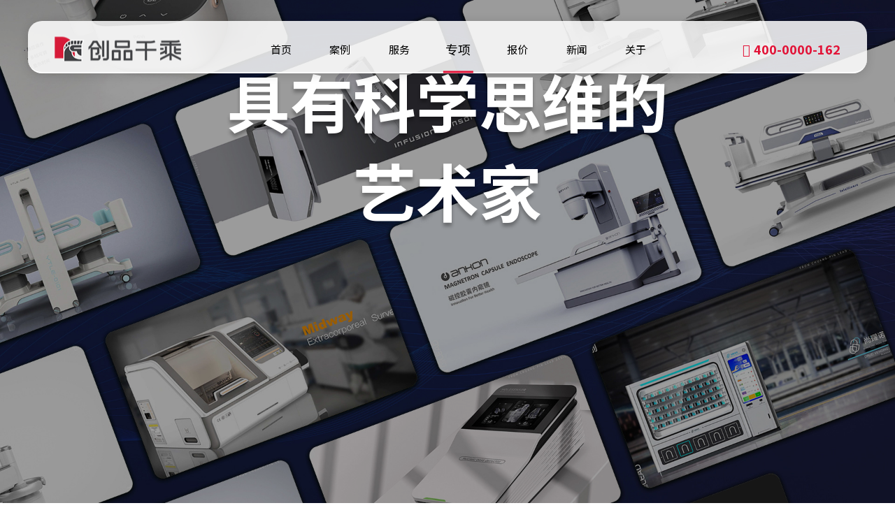

--- FILE ---
content_type: text/html; charset=utf-8
request_url: https://www.ri-id.com/cores/
body_size: 16327
content:
<!DOCTYPE html>
<html lang="zh-CN">

	<head>
		<meta charset="UTF-8">
		<meta http-equiv="X-UA-Compatible" content="IE=edge">
		<meta name="viewport" content="width=device-width, initial-scale=1.0">
		
		<title>工业设备设计公司 - 江苏创品工业产品设计有限公司</title>
		<meta name="Keywords" content="工业设备设计公司" />
		<meta name="Description" content="我们是一家专注于工业设备设计的公司。在这个快节奏的社会里，我们始终坚持以客户需求为导向，结合当前的市场背景和发展趋势，为客户提供最优质的设计方案。我们深知，工业设备的设计不仅仅是满足功能需求，更需要考虑其在整个生产过程中的可靠性、效率和安全性。" />
		
	
		<!-- 引入思源 -->
		<link rel="stylesheet" href="https://fonts.googleapis.com/css?family=Noto+Sans+SC:100,300,400,500,700,900">
	
		<link rel="stylesheet" type="text/css" href="/template/default/css/common.css">
		<link rel="stylesheet" type="text/css" href="/template/default/css/swiper.css">
		<script type="text/javascript" src="/template/default/js/swiper.js"></script>
	
		<!-- 导航 -->
		<link rel="stylesheet" type="text/css" href="/template/default/css/bootstrap.css">
		<link rel="stylesheet" type="text/css" href="/template/default/css/daohang.css">
		<link rel="stylesheet" type="text/css" href="/template/default/css/iconfont.css">
		<script type="text/javascript" src="/template/default/js/jquery-3.3.1.min.js"></script>
		<script type="text/javascript" src="/template/default/js/script.js"></script>
	
		<!-- 滚动数字 -->
		<script type="text/javascript" src="/template/default/js/jquery.countup.min.js"></script>
		<script type="text/javascript" src="/template/default/js/jquery.waypoints.min.js"></script>
	
		<!-- 动画 -->
		<link rel="stylesheet" type="text/css" href="/template/default/css/animate.min.css">
		<script type="text/javascript" src="/template/default/js/wow.min.js"></script>
	
		<link rel="stylesheet" type="text/css" href="/template/default/css/aos.css" />
		<script type="text/javascript" src="/template/default/js/aos.js"></script>
	
		<link rel="stylesheet" type="text/css" href="/template/default/css/index.css" />
	
		<link rel="stylesheet" type="text/css" href="/template/default/css/nei.css" />
		<link rel="stylesheet" type="text/css" href="/template/default/css/pages.css" />
		
		<!-- 滚动条 -->
		<script type="text/javascript" src="/template/default/js/jquery.nicescroll.js"></script>
		<script type="text/javascript" src="/template/default/js/gundongtiao.js"></script>
		
		
	</head>

	<body>

		
<script>
var _hmt = _hmt || [];
(function() {
  var hm = document.createElement("script");
  hm.src = "https://hm.baidu.com/hm.js?b16fea550c1abc71c120467fc25a17fb";
  var s = document.getElementsByTagName("script")[0]; 
  s.parentNode.insertBefore(hm, s);
})();
</script>



<div class="head border">
	<div class="navbox container">
		<div class="logo">
			<h1><a href="/"><img class="m_logo lg_heise" src="/template/default/images/logo.png" alt="logo"></a></h1>
			<h1><a href="/"><img class="m_logo lg_baise" src="/template/default/images/logo.png" alt="logo"></a></h1>
		</div>

		<!-- 主菜单 -->
		<div class="nav headrg">
			<div class="nav_pc">
				<ul>
					<li>
						<a href="/" ><span class="ch">首页</span></a>
					</li>
					
					
					<li><a href="/product/" ><span class="ch">案例</span></a>
						
						<div class="s_navbox">
							<div class="s_a">
								
								<a href="/sb/">大型设备</a>
								
								<a href="/xny/">新能源产品</a>
								
								<a href="/jqr/">机器人</a>
								
								<a href="/yl/">医疗产品</a>
								
								<a href="/zn/">智能物联</a>
								
								<a href="/jd/">生活家电</a>
								
								<a href="/yq/">仪器设备</a>
								
								<a href="/dz/">消费电子</a>
								
								<a href="/my/">母婴产品</a>
								
								<a href="/ky/">康养保健</a>
								
								<a href="/gg/">公共设施</a>
								
							</div>
						</div>
						
					</li>
					
					<li><a href="/service/" ><span class="ch">服务</span></a>
						
						<div class="s_navbox">
							<div class="s_a">
								
								<a href="/page_134/">创新战略</a>
								
								<a href="/page_135/">品牌策略</a>
								
								<a href="/page_136/">产品设计</a>
								
								<a href="/page_137/">包装设计</a>
								
								<a href="/page_138/">产品线规划</a>
								
								<a href="/page_139/">制造及量产</a>
								
								<a href="/page_140/">三维可视化</a>
								
								<a href="/page_141/">IP及衍生品设计</a>
								
							</div>
						</div>
						
					</li>
					
					<li><a href="/cores/" class="active"><span class="ch">专项</span></a>
						
						<div class="s_navbox">
							<div class="s_a">
								
								<a href="/yiliao/">医疗健康</a>
								
								<a href="/yiqi/">仪器设备</a>
								
								<a href="/xinnengyuan/">能源环保</a>
								
								<a href="/gongye/">工业装备</a>
								
								<a href="/jiadian/">家用电器</a>
								
								<a href="/yingtong/">婴童教育</a>
								
								<a href="/jiqiren/">机器人</a>
								
							</div>
						</div>
						
					</li>
					
					<li><a href="/baojia/" ><span class="ch">报价</span></a>
						
					</li>
					
					<li><a href="/news/" ><span class="ch">新闻</span></a>
						
						<div class="s_navbox">
							<div class="s_a">
								
								<a href="/meiti/">创品媒体</a>
								
								<a href="/dongtai/">公司动态</a>
								
								<a href="/dongxiang/">设计动向</a>
								
							</div>
						</div>
						
					</li>
					
					<li><a href="/about/" ><span class="ch">关于</span></a>
						
					</li>
					
					
				</ul>
			</div>
		</div>

		<div class="tel">
			<i class="iconfont icon-lianxi"></i>400-0000-162
		</div>

	</div>
</div>


<!-- 手机端导航--开始 -->
<div class="m_img">
	<div class="headlf">
		<a href="/"> <img class="m_logo" src="/template/default/images/logo-wap.png" alt="logo"></a>
		<a href="/"> <img class="m_logo caise" src="/template/default/images/logo-wap-caise.png" alt="logo"></a>
	</div>
	<div class="headrg">
		<a href="javascript:;" class="a_js"> <img class="m_menuimg"
				src="/template/default/images/navicon-white.png"></a>
		<a href="javascript:;" class="a_js"> <img class="m_menuimg caise"
				src="/template/default/images/navicon.png"></a>
	</div>
</div>

<div class="m_nav">
	<div class="closecover a_closed"></div>
	<div class="closeicon">
		<a href="javascript:;" class="a_closed"> <img src="/template/default/images/close.png" width="22"></a>
	</div>
	<div class="m_navList">
		<ul>
			
			<li>
				<div class="m_f_a">
					<a href="/">首页</a>
					<i></i>
				</div>
			</li>

			
			<li>
				<div class="m_f_a">
					<a href="/product/">案例</a>
					<i></i>
				</div>
				
				<div class="m_s_nav">
					
					<a href="/sb/">大型设备</a>
					
					<a href="/xny/">新能源产品</a>
					
					<a href="/jqr/">机器人</a>
					
					<a href="/yl/">医疗产品</a>
					
					<a href="/zn/">智能物联</a>
					
					<a href="/jd/">生活家电</a>
					
					<a href="/yq/">仪器设备</a>
					
					<a href="/dz/">消费电子</a>
					
					<a href="/my/">母婴产品</a>
					
					<a href="/ky/">康养保健</a>
					
					<a href="/gg/">公共设施</a>
					
				</div>
				
			</li>
			
			<li>
				<div class="m_f_a">
					<a href="/service/">服务</a>
					<i></i>
				</div>
				
				<div class="m_s_nav">
					
					<a href="/page_134/">创新战略</a>
					
					<a href="/page_135/">品牌策略</a>
					
					<a href="/page_136/">产品设计</a>
					
					<a href="/page_137/">包装设计</a>
					
					<a href="/page_138/">产品线规划</a>
					
					<a href="/page_139/">制造及量产</a>
					
					<a href="/page_140/">三维可视化</a>
					
					<a href="/page_141/">IP及衍生品设计</a>
					
				</div>
				
			</li>
			
			<li>
				<div class="m_f_a">
					<a href="/cores/">专项</a>
					<i></i>
				</div>
				
				<div class="m_s_nav">
					
					<a href="/yiliao/">医疗健康</a>
					
					<a href="/yiqi/">仪器设备</a>
					
					<a href="/xinnengyuan/">能源环保</a>
					
					<a href="/gongye/">工业装备</a>
					
					<a href="/jiadian/">家用电器</a>
					
					<a href="/yingtong/">婴童教育</a>
					
					<a href="/jiqiren/">机器人</a>
					
				</div>
				
			</li>
			
			<li>
				<div class="m_f_a">
					<a href="/baojia/">报价</a>
					<i></i>
				</div>
				
			</li>
			
			<li>
				<div class="m_f_a">
					<a href="/news/">新闻</a>
					<i></i>
				</div>
				
				<div class="m_s_nav">
					
					<a href="/meiti/">创品媒体</a>
					
					<a href="/dongtai/">公司动态</a>
					
					<a href="/dongxiang/">设计动向</a>
					
				</div>
				
			</li>
			
			<li>
				<div class="m_f_a">
					<a href="/about/">关于</a>
					<i></i>
				</div>
				
			</li>
			

		</ul>
	</div>
</div>
<!-- 手机端导航--结束 -->

<section class="searchPop pop ">
	<div class="wmax hmax dis-flex-center-center position-relative">
		<div class="searchClose popClose "><img src="/template/default/images/close-w.png"></div>
		<form class="Search dis-flex" action="/search/"  method="get">
			<input type="text" name="keyword" placeholder="输入您要搜索的内容关键词..." class="text bg-white">
			<input type="submit" value="搜索" class="submit bg-blue color-white">
		</form>
	</div>
</section>
		<!-- 内页banner -->

		<section class="nbanner_zhuanti pc">
			<img src="/template/default/images/zhuanti/banner_zt_yiliao.jpg" alt="具有科学思维的艺术家">
			<div class="nbanner_zhuanti_txt">
				<span class="nbanner_zhuanti_txt_t1" data-aos="fade-up" data-aos-delay="100">具有科学思维的艺术家</span>
				<span class="nbanner_zhuanti_txt_t2" data-aos="fade-up" data-aos-delay="200">“特立”而不独行</span>
				<span class="nbanner_zhuanti_txt_t3" data-aos="fade-up" data-aos-delay="300">
					<em class="lanse">国家高新技术企业 · 省级工业设计中心</em>
				</span>
			</div>
		</section>
		
		<section class="nbanner_zhuanti bwap">
			<img src="/static/upload/other/20240321/1711005422210092.webp" alt="具有科学思维的艺术家">
		</section>

		<section class="positioning">
	<div class="container max-w1260">
		<div class="ititle" data-aos="zoom-in" data-aos-delay="100">[&nbsp;&nbsp; <span class="tt1">我们创品</span><span
				class="tt2">POSITIONING</span> &nbsp;&nbsp;]</div>
	</div>
	<div class="container max-w1260">

		<div class="positioning_txt">
			<span class="positioning_txt_cn" data-aos="fade-up"
				data-aos-delay="100">提供从概念导入-草图创意-产品设计<br>样机制作-产品批量外壳生产<br>一站式高品质设计服务</span>
			<span class="positioning_txt_en" data-aos="fade-up" data-aos-delay="100">Provide concept import -
				sketch creativity - product design<br>
				Prototype production - mass production of product shells<br>
				One stop high-quality design service</span>
		</div>

		<div class="positioning_box">
			<div class="positioning_list" data-aos="fade-up" data-aos-delay="100">
				<div class="positioning_list_main">
					<div class="imgs"><img src="/template/default/images/zhuanti/positioning_ico_01.png" alt="设计项目落地"></div>
					<div class="positioning_list_txt"><span class="counter">1200</span><i>款</i></div>
					<div class="positioning_list_des">设计项目落地</div>
				</div>
			</div>
			<div class="positioning_list" data-aos="fade-up" data-aos-delay="200">
				<div class="positioning_list_main">
					<div class="imgs"><img src="/template/default/images/zhuanti/positioning_ico_02.png" alt="稳定的设计团队"></div>
					<div class="positioning_list_txt"><span class="counter">11</span><i>年</i></div>
					<div class="positioning_list_des">稳定的设计团队</div>
				</div>
			</div>
			<div class="positioning_list" data-aos="fade-up" data-aos-delay="300">
				<div class="positioning_list_main">
					<div class="imgs"><img src="/template/default/images/zhuanti/positioning_ico_03.png" alt="客户回头率"></div>
					<div class="positioning_list_txt"><span class="counter">80</span><i>%</i></div>
					<div class="positioning_list_des">客户回头率</div>
				</div>
			</div>
		</div>

		<div class="positioning_neirong" data-aos="fade-up" data-aos-delay="100">
			<p>创品千乘设计团队经过多年的设计行业积累，现有固定合作伙伴200+，业务体系涵盖医疗健康、仪器设备、能源环保、工业装备、家用电器、婴童教育、智能机器人等全方位新赛道多行业宽领域；现已有超过1000+产品成功推向市场，并取得市场充分认可。
			</p>
			<p>我们的服务：从产品外观设计到产品批量化生产，全程设计师及项目管理人员跟进，通过自有生产体系满足客户从样机验证到产品外壳小批量、大批量生产需求，提供快速、可控、高效的一站式设计服务。依托数十年稳定的设计团队经验和国际化视野以及1000多款设计项目经验，并借助美国耶鲁大学、清华大学、上海交通大学、上海同济大学、哈尔滨理工大学、东北大学深度合作的平台，能够为企业在设计需求、市场定位、新产品研发、产品改良性设计、全新产品外观设计、结构设计、批量化生产、供应链整合等环节,带来实质性的创新成果。
			</p>
			<p>创品千乘，作为连接科学与艺术的一座桥梁，秉承“创品设计，设计创新”的服务理念，让产品发声、让设计落地！</p>
		</div>

	</div>

</section>


		<section class="wanwu">
	<div class="container max-w1260">
		<div class="ititle" data-aos="zoom-in" data-aos-delay="100">[&nbsp;&nbsp; <span
				class="tt1">打造万物互联新业态</span><span class="tt2">DESIGN FIELD</span> &nbsp;&nbsp;]</div>
	</div>
	<div class="container max-w1260">
		<div class="wanwu_grid">
			<div class="wanwu_grid_box" data-aos="fade-up" data-aos-delay="100">
				<img src="/template/default/images/zhuanti/wanwu_ico_01.jpg" alt="产品策略">
				<div class="wanwu_grid_bt">调研分析<br>产品策略</div>
				<div class="wanwu_grid_tex">RESEARCH AND ANALYSIS<br>PRODUCT STRATEGY</div>
			</div>
			<div class="wanwu_grid_box" data-aos="fade-up" data-aos-delay="200">
				<img src="/template/default/images/zhuanti/wanwu_ico_02.jpg" alt="外观设计">
				<div class="wanwu_grid_bt">草图创意<br>外观设计</div>
				<div class="wanwu_grid_tex">SKETCH CREATIVITY<br>APPEARANCE DESIGN</div>
			</div>
			<div class="wanwu_grid_box" data-aos="fade-up" data-aos-delay="300">
				<img src="/template/default/images/zhuanti/wanwu_ico_03.jpg" alt="工程设计">
				<div class="wanwu_grid_bt">外壳结构<br>工程设计</div>
				<div class="wanwu_grid_tex">ENCL OSURE STRUCTURE<br>ENGINEERING DESIGN</div>
			</div>
			<div class="wanwu_grid_box" data-aos="fade-up" data-aos-delay="100">
				<img src="/template/default/images/zhuanti/wanwu_ico_04.jpg" alt="样品加工">
				<div class="wanwu_grid_bt">样品加工<br>方案落地</div>
				<div class="wanwu_grid_tex">DOME PROCESSING<br>SCHEME IMPLEMENTATION</div>
			</div>
			<div class="wanwu_grid_box" data-aos="fade-up" data-aos-delay="200">
				<img src="/template/default/images/zhuanti/wanwu_ico_05.jpg" alt="批量加工">
				<div class="wanwu_grid_bt">生产导入<br>批量加工</div>
				<div class="wanwu_grid_tex">PRODUCTION IMPORT<br>BATCH PROCESSING</div>
			</div>
			<div class="wanwu_grid_box" data-aos="fade-up" data-aos-delay="300">
				<img src="/template/default/images/zhuanti/wanwu_ico_06.jpg" alt="产品动画">
				<div class="wanwu_grid_bt">产品动画<br>商品转化</div>
				<div class="wanwu_grid_tex">PRODUCT ANIMATION<br>COMMODITY CONVERSION</div>
			</div>
		</div>
	</div>
</section>

		<section class="design">
			<div class="container max-w1260">
				<div class="ititle" data-aos="zoom-in" data-aos-delay="100">[&nbsp;&nbsp; <span
						class="tt1 mr0">10年专注医疗健康设计服务</span> &nbsp;&nbsp;]</div>
			</div>
			<div class="design_bj yiliao_bj">
				<div class="container max-w1260">
					<div class="design_box">
						<div class="design_list" data-aos="fade-up" data-aos-delay="100">
							<div class="design_img">
								<img src="/template/default/images/zhuanti/design_ico_yiiao_01.png" alt="大型医疗">
							</div>
							<div class="design_txt">
								<span class="design_txt_cn">大型医疗</span>
								<span class="design_txt_en">Large Medical Devices<br>Industrial Design</span>
							</div>
						</div>
						<div class="design_list" data-aos="fade-up" data-aos-delay="200">
							<div class="design_img">
								<img src="/template/default/images/zhuanti/design_ico_yiiao_02.png" alt="医疗推车">
							</div>
							<div class="design_txt">
								<span class="design_txt_cn">医疗推车</span>
								<span class="design_txt_en">Medical Cart<br>Industrial Design</span>
							</div>
						</div>
						<div class="design_list" data-aos="fade-up" data-aos-delay="300">
							<div class="design_img">
								<img src="/template/default/images/zhuanti/design_ico_yiiao_03.png" alt="医疗主机">
							</div>
							<div class="design_txt">
								<span class="design_txt_cn">医疗主机</span>
								<span class="design_txt_en">Medical Product<br>Industrial Design</span>
							</div>
						</div>
						<div class="design_list" data-aos="fade-up" data-aos-delay="100">
							<div class="design_img">
								<img src="/template/default/images/zhuanti/design_ico_yiiao_04.png" alt="检测仪器">
							</div>
							<div class="design_txt">
								<span class="design_txt_cn">检测仪器</span>
								<span class="design_txt_en">Mediacl Laboratory<br>Equipment Design</span>
							</div>
						</div>
						<div class="design_list" data-aos="fade-up" data-aos-delay="200">
							<div class="design_img">
								<img src="/template/default/images/zhuanti/design_ico_yiiao_05.png" alt="手柄耗材">
							</div>
							<div class="design_txt">
								<span class="design_txt_cn">手柄耗材</span>
								<span class="design_txt_en">Mediacl Handle<br>Consumables Design</span>
							</div>
						</div>
						<div class="design_list" data-aos="fade-up" data-aos-delay="300">
							<div class="design_img">
								<img src="/template/default/images/zhuanti/design_ico_yiiao_06.png" alt="美容健康">
							</div>
							<div class="design_txt">
								<span class="design_txt_cn">美容健康</span>
								<span class="design_txt_en">Beauty Apparatus and<br>Equipment Design</span>
							</div>
						</div>
					</div>

					<div class="design_shuoming" data-aos="fade-up" data-aos-delay="100">
						<span class="design_shuoming_t1">专业设备——智能家居</span>
						<span class="design_shuoming_t2">设计领域广、深耕领域专</span>
					</div>

				</div>
			</div>
		</section>

		<section class="zt_lanyao" data-aos="fade-up" data-aos-delay="100">
			<img src="/template/default/images/zhuanti/lanyao_yiliao.jpg" alt="">
		</section>



		<section class="rongzi">
			<div class="container max-w1260">
				<div class="rongzi_one">
					<div class="rongzi_one_main">
						<div class="rongzi_one_main_left" data-aos="fade-right" data-aos-delay="100">
							<img src="/template/default/images/zhuanti/xiexian.png" alt="">
							<div class="rongzi_one_main_left_txt">
								<div class="kuang lanse_bj"></div>
								<span class="txt1">助力企业有效资本对接</span>
								<span class="txt2">合作客户陆续成为领头企业并获得资本青睐和市场份额</span>
								<span class="txt3"><b>100+</b>亿融资</span>
							</div>
						</div>
						<div class="rongzi_one_main_right" data-aos="fade-left" data-aos-delay="100">
							<img src="/template/default/images/zhuanti/rongzi_yiliao_01.jpg" alt="">
						</div>
					</div>
				</div>
				<div class="rongzi_two">
					<div class="rongzi_two_main">

						<div class="rongzi_two_main_right" data-aos="fade-right" data-aos-delay="100">
							<img src="/template/default/images/zhuanti/rongzi_yiliao_02.jpg" alt="">
						</div>
						<div class="rongzi_two_main_left" data-aos="fade-left" data-aos-delay="100">
							<img src="/template/default/images/zhuanti/xiexian.png">
							<div class="rongzi_two_main_left_txt">
								<div class="kuang lanse_bj"></div>
								<span class="txt1">助力独角兽企业<br>巩固行业地位 拓展产品线</span>
								<span class="txt2">飞利浦、美敦力、微创、迈瑞、GE等指定合作伙伴</span>
							</div>
						</div>

					</div>
				</div>
				<div class="rongzi_one">
					<div class="rongzi_one_main">
						<div class="rongzi_one_main_left" data-aos="fade-right" data-aos-delay="100">
							<img src="/template/default/images/zhuanti/xiexian.png" alt="">
							<div class="rongzi_one_main_left_txt">
								<div class="kuang lanse_bj"></div>
								<span class="txt1">助力种子企业<br>设计落地 批量化生产</span>
								<span class="txt2">完整的产业链资源助力新兴企业<br>3D打印、CNC样机、小批量定制、批量化生产</span>
							</div>
						</div>
						<div class="rongzi_one_main_right" data-aos="fade-left" data-aos-delay="100">
							<img src="/template/default/images/zhuanti/rongzi_yiliao_03.jpg">
						</div>
					</div>
				</div>
			</div>
		</section>

		<!-- 多维度设计方法论 -->
		<section class="duoweidu">
			<div class="container max-w1260">
				<div class="ititle text-center" data-aos="zoom-in" data-aos-delay="100">[&nbsp;&nbsp; <span
						class="tt1">多维度设计方法论</span><span class="tt2">methodology</span> &nbsp;&nbsp;]</div>
				<div class="ititle_xiao text-center" data-aos="zoom-in" data-aos-delay="200">
					为企业提供全链条、多维度的设计服务，进行设计服务全面整合，有效保障设计品质和可行性</div>
			</div>
			<div class="container max-w1260">
				<div class="duoweidu_box max-w90">
					<div class="duoweidu_list" data-aos="fade-up" data-aos-delay="100">
						<div class="duoweidu_img">
							<img src="/template/default/images/zhuanti/duoweidu_ico_yiliao_01.png" alt="策略与创新">
						</div>
						<div class="duoweidu_txt">
							<span class="duoweidu_txt_cn">策略与创新</span>
							<span class="duoweidu_txt_en">Strateyg and consultancy</span>
						</div>
					</div>
					<div class="duoweidu_list" data-aos="fade-up" data-aos-delay="200">
						<div class="duoweidu_img">
							<img src="/template/default/images/zhuanti/duoweidu_ico_yiliao_02.png" alt="结构设计与研发工程">
						</div>
						<div class="duoweidu_txt">
							<span class="duoweidu_txt_cn">结构设计与研发工程</span>
							<span class="duoweidu_txt_en">Structral desgin & mechatronic development</span>
						</div>
					</div>
					<div class="duoweidu_list" data-aos="fade-up" data-aos-delay="100">
						<div class="duoweidu_img">
							<img src="/template/default/images/zhuanti/duoweidu_ico_yiliao_03.png" alt="医械合规与质量控制">
						</div>
						<div class="duoweidu_txt">
							<span class="duoweidu_txt_cn">医械合规与质量控制</span>
							<span class="duoweidu_txt_en">RA & QA of medical devices</span>
						</div>
					</div>
					<div class="duoweidu_list" data-aos="fade-up" data-aos-delay="200">
						<div class="duoweidu_img">
							<img src="/template/default/images/zhuanti/duoweidu_ico_yiliao_04.png" alt="医械软件开发与测试">
						</div>
						<div class="duoweidu_txt">
							<span class="duoweidu_txt_cn">医械软件开发与测试</span>
							<span class="duoweidu_txt_en">Medical software development and testing</span>
						</div>
					</div>
					<div class="duoweidu_list" data-aos="fade-up" data-aos-delay="100">
						<div class="duoweidu_img">
							<img src="/template/default/images/zhuanti/duoweidu_ico_yiliao_05.png" alt="可用性工程的融入实施">
						</div>
						<div class="duoweidu_txt">
							<span class="duoweidu_txt_cn">可用性工程的融入实施</span>
							<span class="duoweidu_txt_en">Integration of usability angineering</span>
						</div>
					</div>
					<div class="duoweidu_list" data-aos="fade-up" data-aos-delay="200">
						<div class="duoweidu_img">
							<img src="/template/default/images/zhuanti/duoweidu_ico_yiliao_06.png" alt="交互界面设计与认知心理">
						</div>
						<div class="duoweidu_txt">
							<span class="duoweidu_txt_cn">交互界面设计与认知心理</span>
							<span class="duoweidu_txt_en">Interactive UID and cognitive psychology</span>
						</div>
					</div>
					<div class="duoweidu_list" data-aos="fade-up" data-aos-delay="100">
						<div class="duoweidu_img">
							<img src="/template/default/images/zhuanti/duoweidu_ico_yiliao_07.png" alt="可用性评价与形式性测试">
						</div>
						<div class="duoweidu_txt">
							<span class="duoweidu_txt_cn">可用性评价与形式性测试</span>
							<span class="duoweidu_txt_en">Usability evaluation and formative UT</span>
						</div>
					</div>
					<div class="duoweidu_list" data-aos="fade-up" data-aos-delay="200">
						<div class="duoweidu_img">
							<img src="/template/default/images/zhuanti/duoweidu_ico_yiliao_08.png" alt="供应商与敏捷项目管理">
						</div>
						<div class="duoweidu_txt">
							<span class="duoweidu_txt_cn">供应商与敏捷项目管理</span>
							<span class="duoweidu_txt_en">Agile Supplier and Project Managments</span>
						</div>
					</div>
					<div class="duoweidu_list" data-aos="fade-up" data-aos-delay="100">
						<div class="duoweidu_img">
							<img src="/template/default/images/zhuanti/duoweidu_ico_yiliao_09.png" alt="工业设计与流程设计">
						</div>
						<div class="duoweidu_txt">
							<span class="duoweidu_txt_cn">工业设计与流程设计</span>
							<span class="duoweidu_txt_en">Industial design and process design</span>
						</div>
					</div>
					<div class="duoweidu_list" data-aos="fade-up" data-aos-delay="200">
						<div class="duoweidu_img">
							<img src="/template/default/images/zhuanti/duoweidu_ico_yiliao_10.png" alt="品牌策略与实施">
						</div>
						<div class="duoweidu_txt">
							<span class="duoweidu_txt_cn">品牌策略与实施</span>
							<span class="duoweidu_txt_en">Brand strategy and implementation</span>
						</div>
					</div>
				</div>
			</div>
		</section>


		<!-- 有效保证产品设计方向的准确性 -->
		<section class="youxiaoxing">
			<div class="container max-w1260">
				<div class="ititle text-center" data-aos="zoom-in" data-aos-delay="100">[&nbsp;&nbsp;<span
						class="tt1 mr0">有效保证产品设计方向的准确性</span>&nbsp;&nbsp;]</div>
				<div class="ititle_xiao text-center" data-aos="zoom-in" data-aos-delay="200">
					Effectively ensure the accuracy of product design direction
				</div>
			</div>
			<div class="container max-w1260">
				<div class="youxiaoxing_img" data-aos="fade-up" data-aos-delay="100">
					<img src="/template/default/images/zhuanti/youxiaoxing_yiliao.jpg" alt="有效保证产品设计方向的准确性">
				</div>
			</div>
		</section>

		<!-- 设计开发流程 -->
		<section class="shejikaifa">
			<div class="container max-w1260">
				<div class="ititle text-center" data-aos="zoom-in" data-aos-delay="100">[&nbsp;&nbsp; <span
						class="tt1">设计开发流程</span><span class="tt2">development process</span> &nbsp;&nbsp;]</div>
			</div>
			<div class="container max-w1260">
				<div class="shejikaifa_img" data-aos="fade-up" data-aos-delay="100">
					<img src="/template/default/images/zhuanti/shejikaifa_yiliao.jpg" alt="设计开发流程">
				</div>
			</div>
		</section>

		<!-- 加工中心 -->
		<section class="jiagongzhongxin">
			<div class="container max-w1260">
				<div class="ititle" data-aos="zoom-in" data-aos-delay="100">[&nbsp;&nbsp; <span
						class="tt1">加工中心</span><span class="tt2">Design services</span> &nbsp;&nbsp;]</div>
				<div class="ititle_xiao pl56" data-aos="zoom-in" data-aos-delay="200">
					为企业提供全链条、多维度的设计服务，进行设计服务全面整合，有效保障设计品质和可行性
				</div>
			</div>
			<div class="container max-w1260">

				<div class="jiagongzhongxin_txt">
					<span class="jiagongzhongxin_txt_cn" data-aos="fade-up"
						data-aos-delay="100">设计落地，创意发声<br>让想法不仅仅是概念</span>
					<span class="jiagongzhongxin_txt_en" data-aos="fade-up" data-aos-delay="100">Design landing,
						creative voice<br>
						Make ideas not just concepts</span>
				</div>

				<div class="jiagongzhongxin_img" data-aos="fade-up" data-aos-delay="100">
					<img src="/template/default/images/zhuanti/jiagongzhongxin_yiliao.jpg" alt="">
				</div>

			</div>
		</section>

		<!-- 设计分享 -->
		<section class="shejifenxiang">
			<div class="container max-w1260">
				<div class="ititle" data-aos="zoom-in" data-aos-delay="100">[&nbsp;&nbsp; <span
						class="tt1">设计分享</span><span class="tt2">Design sharing</span> &nbsp;&nbsp;]</div>
				<div class="ititle_xiao pl56" data-aos="zoom-in" data-aos-delay="200">
					丰富的项目经验积累，有效的品质保证
				</div>
			</div>

			<div class="container max-w1260">

				<div class="fenxiang_main">

					<div class="fenxiang_grid" data-aos="fade-up" data-aos-delay="100">
					
						
						<div class="fenxiang_grid_box">
							<i class="iconfont icon-add"></i>IVD设备
						</div>
						
						<div class="fenxiang_grid_box">
							<i class="iconfont icon-add"></i>吻合器
						</div>
						
						<div class="fenxiang_grid_box">
							<i class="iconfont icon-add"></i>呼吸机
						</div>
						
						<div class="fenxiang_grid_box">
							<i class="iconfont icon-add"></i>雾化器
						</div>
						
						<div class="fenxiang_grid_box">
							<i class="iconfont icon-add"></i>血糖仪
						</div>
						
						<div class="fenxiang_grid_box">
							<i class="iconfont icon-add"></i>影像设备
						</div>
						
						<div class="fenxiang_grid_box">
							<i class="iconfont icon-add"></i>医疗推车
						</div>
						
						<div class="fenxiang_grid_box">
							<i class="iconfont icon-add"></i>大型医疗设备
						</div>
						
						<div class="fenxiang_grid_box">
							<i class="iconfont icon-add"></i>实验检测设备
						</div>
						
						<div class="fenxiang_grid_box">
							<i class="iconfont icon-add"></i>监测仪监护仪
						</div>
						
						<div class="fenxiang_grid_box">
							<i class="iconfont icon-add"></i>康复康健设备
						</div>
						
						<div class="fenxiang_grid_box">
							<i class="iconfont icon-add"></i>医药配送机器人
						</div>
						
					
					</div>
					
					
					<div class="fenxiang_main_list" data-aos="fade-up" data-aos-delay="100">
						<ul>
							
							 
							<li>
								<div class="fenxiang_main_list_txt">
									<div class="fenxiang_main_list_txt_bt">
										<a href="">IVD设备是什么？</a>
									</div>
									<div class="fenxiang_main_list_txt_des">
										<a href=""><p>IVD设备是体外诊断设备的缩写，全称为In Vitro Diagnostic Device。它是一种用于诊断疾病的医疗设备，通常用于医院、诊所、实验室等医疗机构中。在实验室或医院检测室内使用，用于对外用样品进行诊断测试的仪器设备。IVD设备的工业设计要求要精确、灵活、易用和可靠。</p></a>
									</div>
								</div>
							</li>
							 
							<li>
								<div class="fenxiang_main_list_txt">
									<div class="fenxiang_main_list_txt_bt">
										<a href="">IVD设备设计要点。</a>
									</div>
									<div class="fenxiang_main_list_txt_des">
										<a href=""><p>1.符合规范要求：IVD设备需要符合国家和行业标准的规范要求，以确保设备的安全性和有效性。设计师需要了解相关规范要求，将其纳入设计过程中。</p><p>2.人机工程学设计：设计师需要考虑用户的使用习惯和人体工程学原理，设计出符合人体工程学的外观和操作界面，提高设备的易用性和舒适性。</p><p>3.易清洁、易维护：IVD设备需要经常进行清洁和维护，设计师需要将易清洁和易维护的特性考虑进去，以减少设备故障和停机时间。</p></a>
									</div>
								</div>
							</li>
							 
							<li>
								<div class="fenxiang_main_list_txt">
									<div class="fenxiang_main_list_txt_bt">
										<a href="">IVD设备设计我们的经验分享。</a>
									</div>
									<div class="fenxiang_main_list_txt_des">
										<a href=""><p>IVD设备需要经常进行清洁和维护，设计师需要将易清洁和易维护的特性考虑进去，以减少设备故障和停机时间。IVD设备通常会放置在医院、实验室等公共场所，需要具有良好的外观设计，以展示其品牌形象和专业性。</p></a>
									</div>
								</div>
							</li>
							 
							 
						</ul>
					</div>
					
					<div class="fenxiang_main_list" data-aos="fade-up" data-aos-delay="100">
						<ul>
							
							 
							<li>
								<div class="fenxiang_main_list_txt">
									<div class="fenxiang_main_list_txt_bt">
										<a href="">吻合器是什么？</a>
									</div>
									<div class="fenxiang_main_list_txt_des">
										<a href=""><p>吻合器在医学上被成作为缝合器，多用于胃肠的吻合，类似传统的手工缝合，然而加入了现代科技，使其在临床上使用的效果非常显著，主要的工作原理是使用大钉对其组织进行离断或者吻合，其功能比较像订书机，并且根据适用的范围不同，可以分为皮肤吻合器、直肠吻合器、血管吻合器等。</p></a>
									</div>
								</div>
							</li>
							 
							<li>
								<div class="fenxiang_main_list_txt">
									<div class="fenxiang_main_list_txt_bt">
										<a href="">吻合器设计要点。</a>
									</div>
									<div class="fenxiang_main_list_txt_des">
										<a href=""><p>1.易用性：吻合器的操作通常比较复杂，因此在设计时要注意提高其易用性，简化操作流程，提供人性化的操作界面和指示，以减少误操作和提高生产效率。<br/></p><p>2.安全性：吻合器通常需要处理高精度的物品，因此在设计时要注意要提供安全保护措施，如防误触控制、物品保护结构等，确保操作安全。</p><p>3.吻合器的操作通常比较复杂，因此在设计时要注意提高其易用性，简化操作流程。</p></a>
									</div>
								</div>
							</li>
							 
							<li>
								<div class="fenxiang_main_list_txt">
									<div class="fenxiang_main_list_txt_bt">
										<a href="">吻合器设计我们的经验分享。</a>
									</div>
									<div class="fenxiang_main_list_txt_des">
										<a href=""><p>吻合器在操作过程中需要保持稳定，避免因为振动、磨损等因素影响定位精度。在设计时要考虑到这些因素，选择稳定的材料和结构，以及优化的控制算法，以确保各项指标符合要求。<br/></p></a>
									</div>
								</div>
							</li>
							 
							 
						</ul>
					</div>
					
					<div class="fenxiang_main_list" data-aos="fade-up" data-aos-delay="100">
						<ul>
							
							 
							<li>
								<div class="fenxiang_main_list_txt">
									<div class="fenxiang_main_list_txt_bt">
										<a href="">呼吸机是什么？</a>
									</div>
									<div class="fenxiang_main_list_txt_des">
										<a href=""><p>在现代临床医学中，呼吸机作为一项能人工替代自主通气功能的有效手段，已普遍用于各种原因所致的呼吸衰竭、大手术期间的麻醉呼吸管理、呼吸支持治疗和急救复苏中，在现代医学领域内占有十分重要的位置。</p></a>
									</div>
								</div>
							</li>
							 
							<li>
								<div class="fenxiang_main_list_txt">
									<div class="fenxiang_main_list_txt_bt">
										<a href="">呼吸机设计要点。</a>
									</div>
									<div class="fenxiang_main_list_txt_des">
										<a href=""><p>呼吸机作为一种医疗设备，使用者往往是病患，因此外观设计需要考虑到患者的需求和感受，采用人性化设计，让患者在使用时更加舒适和方便。</p><p>呼吸机的操作需要严格按照医疗操作规范进行，因此在外观设计时，需要考虑到使用者的便捷性和易操作性，减少使用过程中的误操作，降低患者的不适。</p></a>
									</div>
								</div>
							</li>
							 
							<li>
								<div class="fenxiang_main_list_txt">
									<div class="fenxiang_main_list_txt_bt">
										<a href="">呼吸机设计我们的经验分享。</a>
									</div>
									<div class="fenxiang_main_list_txt_des">
										<a href=""><p>呼吸机作为一种医疗设备，使用时必须满足高度的安全性要求。呼吸机的色彩和材质搭配需要考虑到医疗环境和设备的用途，选择安全、耐用、易清洁的材料，配色上以清新、舒适为主，营造出温馨的医疗环境，减少患者的紧张感和压力感。</p></a>
									</div>
								</div>
							</li>
							 
							 
						</ul>
					</div>
					
					<div class="fenxiang_main_list" data-aos="fade-up" data-aos-delay="100">
						<ul>
							
							 
							<li>
								<div class="fenxiang_main_list_txt">
									<div class="fenxiang_main_list_txt_bt">
										<a href="">雾化器是什么?</a>
									</div>
									<div class="fenxiang_main_list_txt_des">
										<a href=""><p>雾化器是一种医疗器械装置，用于将液体转换成可吸入的微小液滴。雾化器可以使液体（如药物）变得更易于吸入，而无需口吸或滴注，从而减少吸入时的不舒服感。雾化器通常由一个热源和一个喷雾器组成，它们可以使液体变得更轻，更易于吸入。</p></a>
									</div>
								</div>
							</li>
							 
							<li>
								<div class="fenxiang_main_list_txt">
									<div class="fenxiang_main_list_txt_bt">
										<a href="">雾化器设计要点。</a>
									</div>
									<div class="fenxiang_main_list_txt_des">
										<a href=""><p>1.雾化器一般是为患者设计的，要注意人性化设计，如控制按钮的位置和大小、外观颜色等，让患者在使用时感到舒适和方便。&nbsp;&nbsp;&nbsp;&nbsp;&nbsp;&nbsp;</p><p>2.精度和稳定性上，雾化器需要具有高精度和稳定性，能够准确地将液体药物雾化成适合吸入的微小颗粒。</p><p>3.材料选择上，雾化器需要使用耐用、耐腐蚀、耐高温的材料，以确保设备的安全性和持久性。</p></a>
									</div>
								</div>
							</li>
							 
							<li>
								<div class="fenxiang_main_list_txt">
									<div class="fenxiang_main_list_txt_bt">
										<a href="">雾化器设计我们的经验分享。</a>
									</div>
									<div class="fenxiang_main_list_txt_des">
										<a href=""><p>由于雾化器与患者的呼吸系统直接接触，需要注重设备的卫生清洁和消毒，因此需要设计易于清洁和消毒的结构和材料。此外，雾化器有时需要患者随身携带，需要注重设备的轻便性和便携性，以方便患者随时随地使用。</p></a>
									</div>
								</div>
							</li>
							 
							 
						</ul>
					</div>
					
					<div class="fenxiang_main_list" data-aos="fade-up" data-aos-delay="100">
						<ul>
							
							 
							<li>
								<div class="fenxiang_main_list_txt">
									<div class="fenxiang_main_list_txt_bt">
										<a href="">血糖仪是什么?</a>
									</div>
									<div class="fenxiang_main_list_txt_des">
										<a href=""><p>血糖仪是一种用来检测血液中血糖水平的医疗设备。血糖仪通常由一个测量传感器、一个控制器和一个显示器组成，可以从血液中检测出血糖含量，来确定糖尿病患者的血糖水平，从而控制糖尿病的治疗。</p></a>
									</div>
								</div>
							</li>
							 
							<li>
								<div class="fenxiang_main_list_txt">
									<div class="fenxiang_main_list_txt_bt">
										<a href="">血糖仪设计要点。</a>
									</div>
									<div class="fenxiang_main_list_txt_des">
										<a href=""><p>1.人机交互设计：血糖仪使用者往往是老年人或病人，所以在人机交互设计时，需要注意界面简洁易懂、按钮大小适中、显示字体清晰等，以方便使用者操作。</p><p>2.设备尺寸和重量：血糖仪通常需要携带，因此需要设计为轻便、紧凑，便于携带和储存。</p><p>3.精度和稳定性：血糖仪作为医疗设备，需要保证测量数据的准确性和稳定性，因此需要在设计中注重传感器的选用、数据算法的优化等方面，以确保精度和稳定性。</p></a>
									</div>
								</div>
							</li>
							 
							<li>
								<div class="fenxiang_main_list_txt">
									<div class="fenxiang_main_list_txt_bt">
										<a href="">血糖仪设计我们的经验分享。</a>
									</div>
									<div class="fenxiang_main_list_txt_des">
										<a href=""><p>血糖仪使用者往往是老年人或病人，所以在人机交互设计时，需要注意界面简洁易懂、按钮大小适中、显示字体清晰等，以方便使用者操作。此外，血糖仪通常需要携带，因此需要设计为轻便、紧凑，便于携带和储存。</p></a>
									</div>
								</div>
							</li>
							 
							 
						</ul>
					</div>
					
					<div class="fenxiang_main_list" data-aos="fade-up" data-aos-delay="100">
						<ul>
							
							 
							<li>
								<div class="fenxiang_main_list_txt">
									<div class="fenxiang_main_list_txt_bt">
										<a href="">影像设备是什么？</a>
									</div>
									<div class="fenxiang_main_list_txt_des">
										<a href=""><p>影像设备是一种用于捕捉、存储和处理图像的计算机设备，它们通过捕捉光学图像来捕获、存储及处理多媒体数据，如视觉、声音及文本。医疗类的影像设备，主要用于诊断或工业检测等领域的一类设备，包括X射线机、CT机、MRI机、超声波设备等。</p></a>
									</div>
								</div>
							</li>
							 
							<li>
								<div class="fenxiang_main_list_txt">
									<div class="fenxiang_main_list_txt_bt">
										<a href="">影像设备设计要点。</a>
									</div>
									<div class="fenxiang_main_list_txt_des">
										<a href=""><p>1.患者在接受检查时需要长时间保持某种姿势或在狭小的设备内进行检查，因此需要考虑患者的舒适性和安全性，设计相应的支撑、固定和舒适的表面材料等。</p><p>2.影像设备通常放置在医院或诊所中的公共区域，因此需要具有较高的美观性和整洁度，以便与周围环境协调一致，提升用户的使用体验。</p></a>
									</div>
								</div>
							</li>
							 
							<li>
								<div class="fenxiang_main_list_txt">
									<div class="fenxiang_main_list_txt_bt">
										<a href="">影像设备设计我们的经验分享。</a>
									</div>
									<div class="fenxiang_main_list_txt_des">
										<a href=""><p>影像设备使用寿命较长，需要考虑其易于维护和维修，例如可拆卸的零部件、易于清洁的表面材料等，以方便设备的保养和维修。影像设备通常放置在医院或诊所中的公共区域，因此需要具有较高的美观性和整洁度，以便与周围环境协调一致，提升用户的使用体验。</p></a>
									</div>
								</div>
							</li>
							 
							 
						</ul>
					</div>
					
					<div class="fenxiang_main_list" data-aos="fade-up" data-aos-delay="100">
						<ul>
							
							 
							<li>
								<div class="fenxiang_main_list_txt">
									<div class="fenxiang_main_list_txt_bt">
										<a href="">医疗推车是什么？</a>
									</div>
									<div class="fenxiang_main_list_txt_des">
										<a href=""><p>医疗推车是一种用于医疗服务的设备，它可以将病人、设备或物品从一个地方快速移动到另一个地方。它通常由把手、轮子和抽屉组成，可以把病人或患者带到所需的位置，而不需要任何复杂的运输系统。这些推车通常存在于在医院、诊所、护理院、社区服务中心等医疗服务机构中。</p></a>
									</div>
								</div>
							</li>
							 
							<li>
								<div class="fenxiang_main_list_txt">
									<div class="fenxiang_main_list_txt_bt">
										<a href="">医疗推车设计要点。</a>
									</div>
									<div class="fenxiang_main_list_txt_des">
										<a href=""><p>医疗推车需要满足使用者的实际需求，方便医护人员进行搬运和操作。同时，医疗推车也需要考虑舒适性，确保使用者在长时间操作时不会感到疲劳或不适。</p><p>医疗推车作为医疗器械，需要考虑其消毒性和易清洁性，确保医护人员可以轻松地对其进行清洁和消毒，减少交叉感染的风险。<br/></p></a>
									</div>
								</div>
							</li>
							 
							<li>
								<div class="fenxiang_main_list_txt">
									<div class="fenxiang_main_list_txt_bt">
										<a href="">医疗推车设计我们的经验分享。</a>
									</div>
									<div class="fenxiang_main_list_txt_des">
										<a href=""><p>医疗推车需要具备多种功能，可以满足不同的医疗需求。例如，有些医疗推车可以用作输液架、抢救车或药品存储柜，设计时需要考虑不同的使用场景和功能需求。设计时需要考虑推车的尺寸和重量，以确保它可以轻松地进入不同的房间和楼层。</p></a>
									</div>
								</div>
							</li>
							 
							 
						</ul>
					</div>
					
					<div class="fenxiang_main_list" data-aos="fade-up" data-aos-delay="100">
						<ul>
							
							 
							<li>
								<div class="fenxiang_main_list_txt">
									<div class="fenxiang_main_list_txt_bt">
										<a href="">大型医疗设备是什么?</a>
									</div>
									<div class="fenxiang_main_list_txt_des">
										<a href=""><p>大型医疗设备是指在医疗中使用的特殊用途的大型电子或机械设备，如X光机、CT扫描仪、核磁共振机、彩色多普勒超声波机等。它们一般用于诊断疾病，检测病变，进行手术，或用于实施治疗，如放射治疗、化学治疗或介入治疗。使用技术复杂、资金投入量大、运行成本高、对医疗费用影响大且纳入目录管理的一种大型医疗器械。</p></a>
									</div>
								</div>
							</li>
							 
							<li>
								<div class="fenxiang_main_list_txt">
									<div class="fenxiang_main_list_txt_bt">
										<a href="">大型医疗设备设计要点。</a>
									</div>
									<div class="fenxiang_main_list_txt_des">
										<a href=""><p>1.&nbsp;人性化设计：大型医疗设备通常用于医院等场所，需要考虑医生和病人的使用体验。</p><p>2.&nbsp;安全性设计：医疗设备需要满足相关法规标准，例如FDA、CE等认证，同时应考虑在设备设计中增加安全保护措施，如防电击、防辐射等。</p><p>3.可维护性设计：医疗设备通常需要长时间运行，因此需要考虑易维护性设计，如易于清洁、维修和更换部件。</p></a>
									</div>
								</div>
							</li>
							 
							<li>
								<div class="fenxiang_main_list_txt">
									<div class="fenxiang_main_list_txt_bt">
										<a href="">大型医疗设备设计我们的经验分享。</a>
									</div>
									<div class="fenxiang_main_list_txt_des">
										<a href=""><p>医疗设备不仅需要实用，也需要有吸引人的外观设计。在设计过程中应考虑设备的整体感和协调性，使其能够与医院环境相匹配。在竞争激烈的市场中，医疗设备的创新性设计能够提高设备的竞争力，例如增加智能化和互联网功能，提高诊断和治疗效果等。</p></a>
									</div>
								</div>
							</li>
							 
							 
						</ul>
					</div>
					
					<div class="fenxiang_main_list" data-aos="fade-up" data-aos-delay="100">
						<ul>
							
							 
							<li>
								<div class="fenxiang_main_list_txt">
									<div class="fenxiang_main_list_txt_bt">
										<a href="">实验检测设备是什么？</a>
									</div>
									<div class="fenxiang_main_list_txt_des">
										<a href=""><p>实验检测设备是用于进行科学研究和实验的专用仪器。它们可以用于测量、记录和分析特定的实验参数，以便得出有效的结论。实验检测设备包括示波器、计算机、光谱仪、分析仪、电学仪表、汽化器、色谱仪和模拟仪等。它们可以检测和测量实验和研究领域中的参数，包括温度、湿度、光、电磁波、声音和物理性质等。</p></a>
									</div>
								</div>
							</li>
							 
							<li>
								<div class="fenxiang_main_list_txt">
									<div class="fenxiang_main_list_txt_bt">
										<a href="">实验检测设备设计要点。</a>
									</div>
									<div class="fenxiang_main_list_txt_des">
										<a href=""><p>在工业设计中，设计师需要注意以下几点：</p><p>1.功能性：实验检测设备是为了实现特定的测试和测量目的而设计的，因此，设备的功能性应该是设计的重点之一。</p><p>2.可靠性：实验检测设备的可靠性非常重要，因为它们通常用于测试和测量关键参数。</p><p>3.人机工程学：实验检测设备的设计应考虑人机工程学原则，以提高使用者的效率和舒适度。</p></a>
									</div>
								</div>
							</li>
							 
							<li>
								<div class="fenxiang_main_list_txt">
									<div class="fenxiang_main_list_txt_bt">
										<a href="">实验检测设备设计我们的经验分享。</a>
									</div>
									<div class="fenxiang_main_list_txt_des">
										<a href=""><p>实验检测设备是为了实现特定的测试和测量目的而设计的，因此，设备的功能性应该是设计的重点之一。设计师需要确保设备的功能性符合使用者的需求，并通过人机界面、图标等方式来方便用户操作设计师应该考虑设备的人体工程学，使其符合使用者的身体特征和动作，并确保设备的操作流程简单易懂。</p></a>
									</div>
								</div>
							</li>
							 
							 
						</ul>
					</div>
					
					<div class="fenxiang_main_list" data-aos="fade-up" data-aos-delay="100">
						<ul>
							
							 
							<li>
								<div class="fenxiang_main_list_txt">
									<div class="fenxiang_main_list_txt_bt">
										<a href="">监测仪监护仪是什么？</a>
									</div>
									<div class="fenxiang_main_list_txt_des">
										<a href=""><p>监测仪监护仪是一种用于实时监测病人生命体征的医疗设备，其主要用途是检测病人的心电图、血糖、血氧、血压、体温等生理参数，以及进行定期的体检、定期监测病人状态的变化，把发现的异常信号及时反馈给医护人员，及时发现病情变化，采取有效措施以确保患者安全。</p></a>
									</div>
								</div>
							</li>
							 
							<li>
								<div class="fenxiang_main_list_txt">
									<div class="fenxiang_main_list_txt_bt">
										<a href="">监测仪监护仪设计要点。</a>
									</div>
									<div class="fenxiang_main_list_txt_des">
										<a href=""><p>监测仪监护仪是一种以测量和控制病人生理参数，并可与已知设定值进行比较，如果出现超标可发出警报的装置或系统，监测仪通常需要被操作人员使用，因此在设计时需要考虑易用性，确保操作简单明了，用户能够快速上手操作。设备也需可靠和稳定：监测仪通常需要在较长时间内进行监测，需要具备可靠性和稳定性，确保仪器能够长时间工作而不失效。</p></a>
									</div>
								</div>
							</li>
							 
							<li>
								<div class="fenxiang_main_list_txt">
									<div class="fenxiang_main_list_txt_bt">
										<a href="">监测仪监护仪设计我们的经验分享。</a>
									</div>
									<div class="fenxiang_main_list_txt_des">
										<a href=""><p>监测仪是用来测量和监测的，因此准确性是至关重要的，需要确保仪器能够提供准确可靠的数据。外观设计上，监测仪通常需要放置在比较特殊的环境中，如实验室、工厂等地方，因此需要考虑外观设计，确保仪器外观整洁美观，与周围环境协调一致。</p></a>
									</div>
								</div>
							</li>
							 
							 
						</ul>
					</div>
					
					<div class="fenxiang_main_list" data-aos="fade-up" data-aos-delay="100">
						<ul>
							
							 
							<li>
								<div class="fenxiang_main_list_txt">
									<div class="fenxiang_main_list_txt_bt">
										<a href="">康复康健设备是什么？</a>
									</div>
									<div class="fenxiang_main_list_txt_des">
										<a href=""><p>康复康健设备是一种特殊的医疗器械，用于改善病人的身体功能，提高患者的身体状况和生活质量。它们可以帮助病人康复，提高他们的身体能力，改善他们的身体状况，提高他们的生活质量。常见的康复康健设备有物理治疗仪、辅助治疗仪、康复护理仪等。</p></a>
									</div>
								</div>
							</li>
							 
							<li>
								<div class="fenxiang_main_list_txt">
									<div class="fenxiang_main_list_txt_bt">
										<a href="">康复康健设备设计要点。</a>
									</div>
									<div class="fenxiang_main_list_txt_des">
										<a href=""><p>1.人性化设计：设计可调节的座位高度、把手高度等，以确保使用者的舒适性和安全性。</p><p>2.外观美感设计：康复康健设备的外观也需要注意美感设计，增加产品的市场竞争力。</p><p>3.易维护性设计：设计时需要考虑易维护性，如易拆装结构、易清洁表面等。</p></a>
									</div>
								</div>
							</li>
							 
							<li>
								<div class="fenxiang_main_list_txt">
									<div class="fenxiang_main_list_txt_bt">
										<a href="">康复康健设备设计我们的经验分享。</a>
									</div>
									<div class="fenxiang_main_list_txt_des">
										<a href=""><p>如今，很多康复康健设备已经应用了智能化和数字化技术，需要通过工业设计让产品具有更好的科技感，提高用户的体验和满意度。康复康健设备需要考虑用户的安全问题，设计时需要遵循安全标准和规范，如设备表面的圆角处理、紧急停机开关等。</p></a>
									</div>
								</div>
							</li>
							 
							 
						</ul>
					</div>
					
					<div class="fenxiang_main_list" data-aos="fade-up" data-aos-delay="100">
						<ul>
							
							 
							<li>
								<div class="fenxiang_main_list_txt">
									<div class="fenxiang_main_list_txt_bt">
										<a href="">医药配送机器人是什么？</a>
									</div>
									<div class="fenxiang_main_list_txt_des">
										<a href=""><p>医药配送机器人是一种自动机器人，它可以在多个地点，通过传感器和网络连接，实现从药店到顾客家中的药品配送。它们可以智能地路径规划，将药品安全地运输到顾客家中，不仅提高了医药配送的效率，还能确保及时准确的药品交付。</p></a>
									</div>
								</div>
							</li>
							 
							<li>
								<div class="fenxiang_main_list_txt">
									<div class="fenxiang_main_list_txt_bt">
										<a href="">医药配送机器人设计要点。</a>
									</div>
									<div class="fenxiang_main_list_txt_des">
										<a href=""><p>从使用者的操作上来看，机器人需要能够方便地进行操作和维护，设计上需要考虑到人机交互的友好性和操作的简单性。</p><p>从设计的智能性拉看，机器人需要能够智能地感知和适应环境的变化，比如能够自动避让、规划路径、实现自主导航等，需要考虑到机器人的传感器、算法和控制系统等方面。</p></a>
									</div>
								</div>
							</li>
							 
							<li>
								<div class="fenxiang_main_list_txt">
									<div class="fenxiang_main_list_txt_bt">
										<a href="">医药配送机器人设计我们的经验分享。</a>
									</div>
									<div class="fenxiang_main_list_txt_des">
										<a href=""><p>机器人的外观设计需要符合医药行业的特点，比如具有科技感、简洁、洁净等特点，能够提升医药企业形象和品牌价值，此外，因为机器人需要能够长时间、稳定地工作，需要考虑故障检测、诊断和修复等问题，以保证机器人的可靠性。</p></a>
									</div>
								</div>
							</li>
							 
							 
						</ul>
					</div>
					

					<!-- 第二个 -->

					<script type="text/javascript">
						// 配置第一个.fenxiang_main_list 添加样式show
						$(".fenxiang_main").each(function() {
							$(this).find(".fenxiang_main_list").first().addClass("show");
							$(this).find(".fenxiang_grid_box").first().addClass("active");
						});

						$(".fenxiang_grid_box").click(function() {
							var index = $(this).index();
							$(".fenxiang_grid_box").removeClass("active");
							$(this).addClass('active').siblings().removeClass('active');
							console.log(index);
							$(".fenxiang_main_list").removeClass('show').eq(index).addClass('show');
						})
					</script>

				</div>

			</div>

		</section>


		<!-- 设计案例推荐 -->
		<section class="shejianli">
			<div class="container max-w1260">
				<div class="ititle" data-aos="zoom-in" data-aos-delay="100">[&nbsp;&nbsp; <span
						class="tt1">医疗设备设计案例</span><span class="tt2">Medical cases</span> &nbsp;&nbsp;]</div>
			</div>

			<div class="container max-w1260">
				<div class="shejianli_box">
					
					
					<div class="shejianli_list" data-aos="fade-up" data-aos-delay="100">
						<div class="shejianli_img"><img src="/aliyun/20250607/1749266982742908.webp" alt="机械式血栓抽取仪"></div>
						<div class="shejianli_biaoti">
							<a href="/yl/5517.html">
								<span class="shejianli_biaoti_cn">机械式血栓抽取仪</span>
								<span class="shejianli_biaoti_en">PRODUCT DESIGN</span>
							</a>
						</div>
					</div>
					
					<div class="shejianli_list" data-aos="fade-up" data-aos-delay="100">
						<div class="shejianli_img"><img src="/aliyun/20250520/1747720265849077.jpg" alt="鼻炎治疗仪"></div>
						<div class="shejianli_biaoti">
							<a href="/yl/5553.html">
								<span class="shejianli_biaoti_cn">鼻炎治疗仪</span>
								<span class="shejianli_biaoti_en">PRODUCT DESIGN</span>
							</a>
						</div>
					</div>
					
					<div class="shejianli_list" data-aos="fade-up" data-aos-delay="100">
						<div class="shejianli_img"><img src="/aliyun/20241218/1734505042209811.webp" alt="欣协医疗生物检测设备"></div>
						<div class="shejianli_biaoti">
							<a href="/yl/5452.html">
								<span class="shejianli_biaoti_cn">欣协医疗生物检测设备</span>
								<span class="shejianli_biaoti_en">PRODUCT DESIGN</span>
							</a>
						</div>
					</div>
					
					<div class="shejianli_list" data-aos="fade-up" data-aos-delay="100">
						<div class="shejianli_img"><img src="/aliyun/20241109/1731138074397829.webp" alt="HX小卫管家"></div>
						<div class="shejianli_biaoti">
							<a href="/yl/5370.html">
								<span class="shejianli_biaoti_cn">HX小卫管家</span>
								<span class="shejianli_biaoti_en">PRODUCT DESIGN</span>
							</a>
						</div>
					</div>
					
					<div class="shejianli_list" data-aos="fade-up" data-aos-delay="100">
						<div class="shejianli_img"><img src="/aliyun/20240704/1720081318199243.webp" alt="Monolith医疗生化分析检测仪"></div>
						<div class="shejianli_biaoti">
							<a href="/yl/4221.html">
								<span class="shejianli_biaoti_cn">Monolith医疗生化分析检测仪</span>
								<span class="shejianli_biaoti_en">PRODUCT DESIGN</span>
							</a>
						</div>
					</div>
					
					<div class="shejianli_list" data-aos="fade-up" data-aos-delay="100">
						<div class="shejianli_img"><img src="/aliyun/20240704/1720080913600196.webp" alt="SpectralMD医疗台车"></div>
						<div class="shejianli_biaoti">
							<a href="/yl/4220.html">
								<span class="shejianli_biaoti_cn">SpectralMD医疗台车</span>
								<span class="shejianli_biaoti_en">PRODUCT DESIGN</span>
							</a>
						</div>
					</div>
					

				</div>
				
				<div class="inews_more">
					
					<span class="heise"><a href="/yl/">READ MORE </a><i
							class="iconfont icon-xiayiye"></i></span>
					
				</div>

			</div>

		</section>




		<!-- 预约 -->
		<section class="iyuyue baise_bj">
			<div class="container max-w1260" data-aos="fade-left" data-aos-delay="100">
				<div class="iyuyue_title lansekuang_yuyue">已累计预约
					<i>5360

						<!-- 
						<script type="text/javascript">
							var i = 0;
							for (i = 0; i < 4; i++) {
								var num = Math.floor(Math.random() * 9);
								document.write(num + "");
							}
						</script>
						-->

					</i> 户
				</div>
			</div>
			<div class="container max-w1260">

				<div class="iyuyue_box">
					
					<div id="iyuyue_box_list" data-aos="fade-up" data-aos-delay="100">
	<ul>

		<li>
			<span>手机号</span>
			<span class="iyuyue_box_list_sjh">
				<script>
					var prefixArray = new Array("130", "131", "132", "133", "135", "137", "138", "150", "156", "158", "159",
						"170", "187", "189");
					var i = parseInt(10 * Math.random());
					var prefix = prefixArray[i];

					document.write(prefix + ' **** ');
					var i = 0;
					for (i = 0; i < 4; i++) {
						var num = Math.floor(Math.random() * 9);
						document.write(num + "");
					}
				</script>
			</span>
			<span class="iyuyue_box_list_yycg">预约成功</span>
			<span class="iyuyue_box_list_shijian">
				<script>
					var currentTime = new Date(); // 创建一个表示当前日期和时间的 Date 对象

					var year = new Date().getFullYear();
					var month = new Date().getMonth() + 1;

					if (month < 10) {
						month = '0' + month
					} else {
						month = month + ''
					}

					var date = new Date().getDate() - 2;

					if (date < 10) {
						date = '0' + date
					} else {
						date = date + ''
					}

					document.write(year + "-" + month + "-" + date + '&nbsp;'); // 输出格式为 "2024-05-05"
				</script>
				<script>
					var randomNum = Math.floor(Math.random() * 9) + 1;

					var currentTime = new Date(); // 创建一个表示当前日期和时间的 Date 对象

					var hours = new Date().getHours() - randomNum
					if (hours < 10) {
						hours = '0' + randomNum
					} else {
						hours = hours + ''
					}

					var minutes = new Date().getMinutes() - randomNum
					if (minutes < 10) {
						minutes = '0' + randomNum
					} else {
						minutes = minutes + ''
					}

					var seconds = new Date().getSeconds() - randomNum
					if (seconds < 10) {
						seconds = '0' + 1
					} else {
						seconds = seconds + ''
					}

					document.write(hours + ":" + minutes + ":" + seconds); // 输出格式为 "HH:mm:ss"
				</script>
			</span>
		</li>

		<li>
			<span>手机号</span>
			<span class="iyuyue_box_list_sjh">
				<script>
					var prefixArray = new Array("130", "131", "132", "133", "135", "137", "138", "150", "156", "158", "159",
						"170", "187", "189");
					var i = parseInt(10 * Math.random());
					var prefix = prefixArray[i];

					document.write(prefix + ' **** ');
					var i = 0;
					for (i = 0; i < 4; i++) {
						var num = Math.floor(Math.random() * 9);
						document.write(num + "");
					}
				</script>
			</span>
			<span class="iyuyue_box_list_yycg">预约成功</span>
			<span class="iyuyue_box_list_shijian">
				<script>
					var currentTime = new Date(); // 创建一个表示当前日期和时间的 Date 对象

					var year = new Date().getFullYear();
					var month = new Date().getMonth() + 1;

					if (month < 10) {
						month = '0' + month
					} else {
						month = month + ''
					}

					var date = new Date().getDate() - 2;

					if (date < 10) {
						date = '0' + date
					} else {
						date = date + ''
					}

					document.write(year + "-" + month + "-" + date + '&nbsp;'); // 输出格式为 "2024-05-05"
				</script>
				<script>
					var randomNum = Math.floor(Math.random() * 9) + 1;

					var currentTime = new Date(); // 创建一个表示当前日期和时间的 Date 对象

					var hours = new Date().getHours() - randomNum
					if (hours < 10) {
						hours = '0' + randomNum
					} else {
						hours = hours + ''
					}

					var minutes = new Date().getMinutes() - randomNum
					if (minutes < 10) {
						minutes = '0' + randomNum
					} else {
						minutes = minutes + ''
					}

					var seconds = new Date().getSeconds() - randomNum
					if (seconds < 10) {
						seconds = '0' + 2
					} else {
						seconds = seconds + ''
					}

					document.write(hours + ":" + minutes + ":" + seconds); // 输出格式为 "HH:mm:ss"
				</script>
			</span>
		</li>

		<li>
			<span>手机号</span>
			<span class="iyuyue_box_list_sjh">
				<script>
					var prefixArray = new Array("130", "131", "132", "133", "135", "137", "138", "150", "156", "158", "159",
						"170", "187", "189");
					var i = parseInt(10 * Math.random());
					var prefix = prefixArray[i];

					document.write(prefix + ' **** ');
					var i = 0;
					for (i = 0; i < 4; i++) {
						var num = Math.floor(Math.random() * 9);
						document.write(num + "");
					}
				</script>
			</span>
			<span class="iyuyue_box_list_yycg">预约成功</span>
			<span class="iyuyue_box_list_shijian">
				<script>
					var currentTime = new Date(); // 创建一个表示当前日期和时间的 Date 对象

					var year = new Date().getFullYear();
					var month = new Date().getMonth() + 1;

					if (month < 10) {
						month = '0' + month
					} else {
						month = month + ''
					}

					var date = new Date().getDate() - 1;

					if (date < 10) {
						date = '0' + date
					} else {
						date = date + ''
					}

					document.write(year + "-" + month + "-" + date + '&nbsp;'); // 输出格式为 "2024-05-05"
				</script>
				<script>
					var randomNum = Math.floor(Math.random() * 9) + 1;

					var currentTime = new Date(); // 创建一个表示当前日期和时间的 Date 对象

					var hours = new Date().getHours() - randomNum
					if (hours < 10) {
						hours = '0' + randomNum
					} else {
						hours = hours + ''
					}

					var minutes = new Date().getMinutes() - randomNum
					if (minutes < 10) {
						minutes = '0' + randomNum
					} else {
						minutes = minutes + ''
					}

					var seconds = new Date().getSeconds() - randomNum
					if (seconds < 10) {
						seconds = '0' + 3
					} else {
						seconds = seconds + ''
					}

					document.write(hours + ":" + minutes + ":" + seconds); // 输出格式为 "HH:mm:ss"
				</script>
			</span>
		</li>

		<li>
			<span>手机号</span>
			<span class="iyuyue_box_list_sjh">
				<script>
					var prefixArray = new Array("130", "131", "132", "133", "135", "137", "138", "150", "156", "158", "159",
						"170", "187", "189");
					var i = parseInt(10 * Math.random());
					var prefix = prefixArray[i];

					document.write(prefix + ' **** ');
					var i = 0;
					for (i = 0; i < 4; i++) {
						var num = Math.floor(Math.random() * 9);
						document.write(num + "");
					}
				</script>
			</span>
			<span class="iyuyue_box_list_yycg">预约成功</span>
			<span class="iyuyue_box_list_shijian">
				<script>
					var currentTime = new Date(); // 创建一个表示当前日期和时间的 Date 对象

					var year = new Date().getFullYear();
					var month = new Date().getMonth() + 1;

					if (month < 10) {
						month = '0' + month
					} else {
						month = month + ''
					}

					var date = new Date().getDate() - 1;

					if (date < 10) {
						date = '0' + date
					} else {
						date = date + ''
					}

					document.write(year + "-" + month + "-" + date + '&nbsp;'); // 输出格式为 "2024-05-05"
				</script>
				<script>
					var randomNum = Math.floor(Math.random() * 9) + 1;

					var currentTime = new Date(); // 创建一个表示当前日期和时间的 Date 对象

					var hours = new Date().getHours() - randomNum
					if (hours < 10) {
						hours = '0' + randomNum
					} else {
						hours = hours + ''
					}

					var minutes = new Date().getMinutes() - randomNum
					if (minutes < 10) {
						minutes = '0' + randomNum
					} else {
						minutes = minutes + ''
					}

					var seconds = new Date().getSeconds() - randomNum
					if (seconds < 10) {
						seconds = '0' + 4
					} else {
						seconds = seconds + ''
					}

					document.write(hours + ":" + minutes + ":" + seconds); // 输出格式为 "HH:mm:ss"
				</script>
			</span>
		</li>

		<li>
			<span>手机号</span>
			<span class="iyuyue_box_list_sjh">
				<script>
					var prefixArray = new Array("130", "131", "132", "133", "135", "137", "138", "150", "156", "158", "159",
						"170", "187", "189");
					var i = parseInt(10 * Math.random());
					var prefix = prefixArray[i];

					document.write(prefix + ' **** ');
					var i = 0;
					for (i = 0; i < 4; i++) {
						var num = Math.floor(Math.random() * 9);
						document.write(num + "");
					}
				</script>
			</span>
			<span class="iyuyue_box_list_yycg">预约成功</span>
			<span class="iyuyue_box_list_shijian">
				<script>
					var currentTime = new Date(); // 创建一个表示当前日期和时间的 Date 对象

					var year = new Date().getFullYear();
					var month = new Date().getMonth() + 1;

					if (month < 10) {
						month = '0' + month
					} else {
						month = month + ''
					}

					var date = new Date().getDate();

					if (date < 10) {
						date = '0' + date
					} else {
						date = date + ''
					}

					document.write(year + "-" + month + "-" + date + '&nbsp;'); // 输出格式为 "2024-05-05"
				</script>
				<script>
					var randomNum = Math.floor(Math.random() * 9) + 1;

					var currentTime = new Date(); // 创建一个表示当前日期和时间的 Date 对象

					var hours = new Date().getHours() - randomNum
					if (hours < 10) {
						hours = '0' + randomNum
					} else {
						hours = hours + ''
					}

					var minutes = new Date().getMinutes() - randomNum
					if (minutes < 10) {
						minutes = '0' + randomNum
					} else {
						minutes = minutes + ''
					}

					var seconds = new Date().getSeconds() - randomNum
					if (seconds < 10) {
						seconds = '0' + 5
					} else {
						seconds = seconds + ''
					}

					document.write(hours + ":" + minutes + ":" + seconds); // 输出格式为 "HH:mm:ss"
				</script>
			</span>
		</li>

		<li>
			<span>手机号</span>
			<span class="iyuyue_box_list_sjh">
				<script>
					var prefixArray = new Array("130", "131", "132", "133", "135", "137", "138", "150", "156", "158", "159",
						"170", "187", "189");
					var i = parseInt(10 * Math.random());
					var prefix = prefixArray[i];

					document.write(prefix + ' **** ');
					var i = 0;
					for (i = 0; i < 4; i++) {
						var num = Math.floor(Math.random() * 9);
						document.write(num + "");
					}
				</script>
			</span>
			<span class="iyuyue_box_list_yycg">预约成功</span>
			<span class="iyuyue_box_list_shijian">
				<script>
					var currentTime = new Date(); // 创建一个表示当前日期和时间的 Date 对象

					var year = new Date().getFullYear();
					var month = new Date().getMonth() + 1;

					if (month < 10) {
						month = '0' + month
					} else {
						month = month + ''
					}

					var date = new Date().getDate();

					if (date < 10) {
						date = '0' + date
					} else {
						date = date + ''
					}

					document.write(year + "-" + month + "-" + date + '&nbsp;'); // 输出格式为 "2024-05-05"
				</script>
				<script>
					var randomNum = Math.floor(Math.random() * 9) + 1;

					var currentTime = new Date(); // 创建一个表示当前日期和时间的 Date 对象

					var hours = new Date().getHours() - randomNum
					if (hours < 10) {
						hours = '0' + randomNum
					} else {
						hours = hours + ''
					}

					var minutes = new Date().getMinutes() - randomNum
					if (minutes < 10) {
						minutes = '0' + randomNum
					} else {
						minutes = minutes + ''
					}

					var seconds = new Date().getSeconds() - randomNum
					if (seconds < 10) {
						seconds = '0' + 6
					} else {
						seconds = seconds + ''
					}

					document.write(hours + ":" + minutes + ":" + seconds); // 输出格式为 "HH:mm:ss"
				</script>
			</span>
		</li>

		<li>
			<span>手机号</span>
			<span class="iyuyue_box_list_sjh">
				<script>
					var prefixArray = new Array("130", "131", "132", "133", "135", "137", "138", "150", "156", "158", "159",
						"170", "187", "189");
					var i = parseInt(10 * Math.random());
					var prefix = prefixArray[i];

					document.write(prefix + ' **** ');
					var i = 0;
					for (i = 0; i < 4; i++) {
						var num = Math.floor(Math.random() * 9);
						document.write(num + "");
					}
				</script>
			</span>
			<span class="iyuyue_box_list_yycg">预约成功</span>
			<span class="iyuyue_box_list_shijian">
				<script>
					var currentTime = new Date(); // 创建一个表示当前日期和时间的 Date 对象

					var year = new Date().getFullYear();
					var month = new Date().getMonth() + 1;

					if (month < 10) {
						month = '0' + month
					} else {
						month = month + ''
					}

					var date = new Date().getDate();

					if (date < 10) {
						date = '0' + date
					} else {
						date = date + ''
					}

					document.write(year + "-" + month + "-" + date + '&nbsp;'); // 输出格式为 "2024-05-05"
				</script>
				<script>
					var randomNum = Math.floor(Math.random() * 9) + 1;

					var currentTime = new Date(); // 创建一个表示当前日期和时间的 Date 对象

					var hours = new Date().getHours() - randomNum
					if (hours < 10) {
						hours = '0' + randomNum
					} else {
						hours = hours + ''
					}

					var minutes = new Date().getMinutes() - randomNum
					if (minutes < 10) {
						minutes = '0' + randomNum
					} else {
						minutes = minutes + ''
					}

					var seconds = new Date().getSeconds() - randomNum
					if (seconds < 10) {
						seconds = '0' + 7
					} else {
						seconds = seconds + ''
					}

					document.write(hours + ":" + minutes + ":" + seconds); // 输出格式为 "HH:mm:ss"
				</script>
			</span>
		</li>

		<li>
			<span>手机号</span>
			<span class="iyuyue_box_list_sjh">
				<script>
					var prefixArray = new Array("130", "131", "132", "133", "135", "137", "138", "150", "156", "158", "159",
						"170", "187", "189");
					var i = parseInt(10 * Math.random());
					var prefix = prefixArray[i];

					document.write(prefix + ' **** ');
					var i = 0;
					for (i = 0; i < 4; i++) {
						var num = Math.floor(Math.random() * 9);
						document.write(num + "");
					}
				</script>
			</span>
			<span class="iyuyue_box_list_yycg">预约成功</span>
			<span class="iyuyue_box_list_shijian">
				<script>
					var currentTime = new Date(); // 创建一个表示当前日期和时间的 Date 对象

					var year = new Date().getFullYear();
					var month = new Date().getMonth() + 1;

					if (month < 10) {
						month = '0' + month
					} else {
						month = month + ''
					}

					var date = new Date().getDate();

					if (date < 10) {
						date = '0' + date
					} else {
						date = date + ''
					}

					document.write(year + "-" + month + "-" + date + '&nbsp;'); // 输出格式为 "2024-05-05"
				</script>
				<script>
					var randomNum = Math.floor(Math.random() * 9) + 1;

					var currentTime = new Date(); // 创建一个表示当前日期和时间的 Date 对象

					var hours = new Date().getHours() - randomNum
					if (hours < 10) {
						hours = '0' + randomNum
					} else {
						hours = hours + ''
					}

					var minutes = new Date().getMinutes() - randomNum
					if (minutes < 10) {
						minutes = '0' + randomNum
					} else {
						minutes = minutes + ''
					}

					var seconds = new Date().getSeconds() - randomNum
					if (seconds < 10) {
						seconds = '0' + 8
					} else {
						seconds = seconds + ''
					}

					document.write(hours + ":" + minutes + ":" + seconds); // 输出格式为 "HH:mm:ss"
				</script>
			</span>
		</li>

		<li>
			<span>手机号</span>
			<span class="iyuyue_box_list_sjh">
				<script>
					var prefixArray = new Array("130", "131", "132", "133", "135", "137", "138", "150", "156", "158", "159",
						"170", "187", "189");
					var i = parseInt(10 * Math.random());
					var prefix = prefixArray[i];

					document.write(prefix + ' **** ');
					var i = 0;
					for (i = 0; i < 4; i++) {
						var num = Math.floor(Math.random() * 9);
						document.write(num + "");
					}
				</script>
			</span>
			<span class="iyuyue_box_list_yycg">预约成功</span>
			<span class="iyuyue_box_list_shijian">
				<script>
					var currentTime = new Date(); // 创建一个表示当前日期和时间的 Date 对象

					var year = new Date().getFullYear();
					var month = new Date().getMonth() + 1;

					if (month < 10) {
						month = '0' + month
					} else {
						month = month + ''
					}

					var date = new Date().getDate();

					if (date < 10) {
						date = '0' + date
					} else {
						date = date + ''
					}

					document.write(year + "-" + month + "-" + date + '&nbsp;'); // 输出格式为 "2024-05-05"
				</script>
				<script>
					var randomNum = Math.floor(Math.random() * 9) + 1;

					var currentTime = new Date(); // 创建一个表示当前日期和时间的 Date 对象

					var hours = new Date().getHours() - randomNum
					if (hours < 10) {
						hours = '0' + randomNum
					} else {
						hours = hours + ''
					}

					var minutes = new Date().getMinutes() - randomNum
					if (minutes < 10) {
						minutes = '0' + randomNum
					} else {
						minutes = minutes + ''
					}

					var seconds = new Date().getSeconds() - randomNum
					if (seconds < 10) {
						seconds = '0' + 9
					} else {
						seconds = seconds + ''
					}

					document.write(hours + ":" + minutes + ":" + seconds); // 输出格式为 "HH:mm:ss"
				</script>
			</span>
		</li>

	</ul>
</div>
					
					<div class="iyuyue_ewm" data-aos="fade-up" data-aos-delay="100">

						<div data-aos=fade-up><img src="/template/default/images/ewm.jpg" class="lanse_border" alt="即刻联系"></div>

						<div class="touxiang_btn lanse_bj mgt10" data-aos=fade-up>
							<a href="#">即刻联系 <i class="iconfont icon-arrow-right"></i></a>
						</div>

					</div>
				</div>

			</div>

			<script>
				var box = document.getElementById("iyuyue_box_list"),
					can = true;
				box.innerHTML += box.innerHTML;
				box.onmouseover = function() {
					can = false
				};
				box.onmouseout = function() {
					can = true
				};
				new function() {
					var stop = box.scrollTop % 60 == 0 && !can;
					if (!stop) box.scrollTop == parseInt(box.scrollHeight / 2) ? box.scrollTop = 0 : box.scrollTop++;
					setTimeout(arguments.callee, box.scrollTop % 60 ? 20 : 1000);
				};
			</script>

		</section>


		<!-- 底部 -->
		<section class="footer" data-aos="fade-up" data-aos-delay="100">
	<div class="container max-w1260">
		<div class="footer_one">
			<div class="footer_left">
				<span class="footer_left_t1">CONTACT US</span>
				<span class="footer_left_t2">江苏创品工业设计有限公司</span>
				<span class="footer_left_t2">联系我们，让我们用设计为您构筑竞争优势</span>
			</div>
			<div class="footer_right">
				<img src="/template/default/images/logo_footer.png" alt="logo">
			</div>
		</div>
		<div class="footer_nav">
			<div class="footer_nav_left">
				<ul>
					<li><a href="/service/">创品业务</a></li>
					<li><a href="/product/">创品案例</a></li>
					<li><a href="/news/">新闻中心</a></li>
					<li><a href="#">创品供应链</a></li>
				</ul>
			</div>
			<div class="footer_nav_right">
				
				<a href="/about/"><i class="iconfont icon-arrow-down-filling"></i>联系我们</a>
				
			</div>
		</div>
		<div class="footer_xiao">
			<div class="footer_xiao_box">
				<div class="footer_xiao_nav">
					<ul>
						<li>
							<span><a href="">产品外观设计</a></span>
							<span><a href="">品牌策略咨询</a></span>
							<span><a href="">人机交互设计</a></span>
							<span><a href="">产品动画制作</a></span>
							<span><a href="">硬件结构开发</a></span>
							<span><a href="">文创产品设计</a></span>
							<span><a href="">产品开发服务</a></span>
							<span><a href="">整机交付服务</a></span>
						</li>
						<li>
							
							<span><a href="/sb/">大型设备</a></span>
							
							<span><a href="/xny/">新能源产品</a></span>
							
							<span><a href="/jqr/">机器人</a></span>
							
							<span><a href="/yl/">医疗产品</a></span>
							
							<span><a href="/zn/">智能物联</a></span>
							
							<span><a href="/jd/">生活家电</a></span>
							
							<span><a href="/yq/">仪器设备</a></span>
							
							<span><a href="/dz/">消费电子</a></span>
							
							<span><a href="/my/">母婴产品</a></span>
							
							<span><a href="/ky/">康养保健</a></span>
							
							<span><a href="/gg/">公共设施</a></span>
							
							<span><a href="/vi/">VI/画册</a></span>
							
							<span><a href="/bz/">包装设计</a></span>
							
							<span><a href="/donghua/">产品动画</a></span>
							
							<span><a href="/ui/">UI设计</a></span>
							
						</li>
						<li>
							
							<span><a href="/meiti/">创品媒体</a></span>
							
							<span><a href="/dongtai/">公司动态</a></span>
							
							<span><a href="/dongxiang/">设计动向</a></span>
							
						</li>
						<!-- <li>
							<span><a href="">创品动态</a></span>
							<span><a href="">行业洞察</a></span>
							<span><a href="">设计前沿</a></span>
							<span><a href="">干货分享</a></span>
						</li> -->
						<li>
							<span><a href="">手板验证</a></span>
							<span><a href="">样机测试</a></span>
							<span><a href="">模具制造</a></span>
							<span><a href="">奖项申报</a></span>
							<span><a href="">专利软著</a></span>
						</li>
					</ul>
				</div>
				<div class="footer_xiao_lianxi">
					<div class="footer_xiao_lianxi_mian">
						<div class="footer_xiao_lianxi_mian_ewm">
							<div><img src="/template/default/images/foot_ewm_01.jpg" alt="业务咨询"><span>（ 业务咨询 ）</span></div>
							<div><img src="/template/default/images/foot_ewm_02.jpg" alt="公众号"><span>（ 公众号 ）</span></div>
							<div><img src="/template/default/images/douyin.webp" alt="抖音账号"><span>（ 抖音账号 ）</span></div>
						</div>
						<div class="footer_xiao_lianxi_mian_txt">
						    <span>江苏创品工业产品设计有限公司</span>
							<span>手机：18912482062 （微信同号）</span>
							<span>座机：400-0000-162</span>
							<span>邮箱：3058617897@qq.com</span>
							<span>地址：无锡市滨湖区建筑西路599号国家工业设计园4栋三楼</span>
							<span class="footer_xiao_lianxi_mian_txt_ge"></span>
						</div>
					</div>
				</div>
			</div>
		</div>

		<div class="footer_fuwu">
			<div class="footer_fuwu_left">
				<div class="footer_fuwu_dazi">1500+</div>
				<div class="footer_fuwu_xiaozi">
					<span>累计项目</span>
					<span>落地产品成功上市</span>
				</div>
			</div>
			<div class="footer_fuwu_right">
				<img src="/template/default/images/footer_fuwu_right_logo.png" alt="logo">
			</div>
		</div>

		<div class="footer_banquan">
			<span class="footer_banquan_left">江苏创品工业设计有限公司  &nbsp;&nbsp;<a href="/sitemap" target="_blank" rel="nofollow">XML</a>&nbsp;&nbsp;<a href="/sitemap.txt" target="_blank" rel="nofollow">TXT</a></span>
			<span class="footer_banquan_right">国家高新技术企业 × 省级工业设计中心</span>
		</div>
	</div>
</section>





<div class="swkc_scroll" style="display: none;">
	<!-- <img src="/template/default/images/fhtop.png"> -->
	<i class="iconfont icon-top"></i>
</div>
<script>
	$(function() {
		$(window).scroll(function() {
			if ($(this).scrollTop() > 1000) {
				$(".swkc_scroll").fadeIn();
			} else {
				$(".swkc_scroll").fadeOut();
			}
		});
		$(".swkc_scroll").click(function() {
			if ($(window).scrollTop() > 0) {
				$("html,body").stop().animate({
					scrollTop: 0
				}, 1000);
			}
		});
	})
</script>


<script>
	AOS.init({
		easing: 'ease-out-back',
		duration: 600,
		//disable: 'mobile', //在小屏幕中禁用
		once: true //执行一次
	});
</script>

<link rel="stylesheet" type="text/css" href="/template/default/css/PicImg.css">
<!-- <script src="/template/default/js/PicImg.js" type="text/javascript"></script> -->


<script type="text/javascript">
    // 禁止右键点击事件
    document.oncontextmenu = function() { return false; };
    
    // 禁止选择内容（包括复制）
    document.body.addEventListener('selectstart', function(event) { event.preventDefault(); });
</script>


	</body>
</html>

--- FILE ---
content_type: text/css
request_url: https://www.ri-id.com/template/default/css/common.css
body_size: 6542
content:
* {
	box-sizing: border-box;
	margin: 0;
	padding: 0;
	outline: none;
	
	font-family: 'Noto Sans SC','Source Han Sans CN',"PingFang SC", "HanHei SC", "Helvetica Neue", Microsoft Yahei, "Helvetica", "STHeitiSC-Light", "Arial", sans-serif;
}

/* box-sizing:content-box */
body,
th,
td,
input,
select,
textarea,
button {
	font-size: 16px;
	color: #000;
}

/* 重置页面文字属性 */
fieldset,
img {
	border: 0 none
}

/* 重置fieldset（表单分组）、图片的边框为0*/
dl,
ul,
ol,
menu,
li {
	list-style: none
}

/* 重置类表前导符号为onne,menu在HTML5中有效 */
blockquote,
q {
	quotes: none
}

/* 重置嵌套引用的引号类型 */
blockquote:before,
blockquote:after,
q:before,
q:after {
	content: '';
	content: none
}

/* 重置嵌套引用*/
input,
select,
textarea,
button {
	vertical-align: middle;
	resize: none;
	-webkit-appearance: none !important;
	outline: none;
	border: none;
	background: transparent;
}

/* 重置表单控件垂直居中*/
button {
	cursor: pointer
}

/* 重置表单button按钮效果 */
a {
	color: #333;
	text-decoration: none;
	border: 0 none;
}

/* 重置链接a标签 */
address,
caption,
cite,
code,
dfn,
em,
var {
	font-style: normal;
	font-weight: normal
}

/* 重置样式标签的样式 */
caption {
	display: none;
}

/* 重置表格标题为隐藏 */
table {
	border-collapse: collapse;
	border-spacing: 0;
}

/* 重置table属性 */
img {
	border: 0 none;
	max-width: 100%;
	vertical-align: middle;
	transition: all .8s;
}

/* 图片在当前行内的垂直位置 */
a img {
	border: 0 none;
}

em,
i {
	font-style: normal;
}

h3,
h4,
h5,
h6 {
	font-weight: normal;
}

/* 取消a标签点击后的虚线框 */
a {
	outline: none;
	color: inherit;
	-webkit-tap-highlight-color: transparent;
	-webkit-touch-callout: none;
	-webkit-user-select: none;
}

::-webkit-scrollbar {
	width: 4px;
	background-color: #F5F5F5;
}

/* 滚动槽 */
/* ::-webkit-scrollbar-track {
	border-radius: 5px;
} */

/* 滚动条滑块 */
/* ::-webkit-scrollbar-thumb {
	border-radius: 10px;
	background: #ddd;
} */

/*清除浮动*/
.fl {
	float: left;
}

.fr {
	float: right;
}


.cl{
	clear: both;
}


.clearfix:after {
	content: "";
	display: block;
	clear: both;
	width: 100%;
	height: 0;
	line-height: 0;
	font-size: 0;
}

/* input 的 placeholder*/
input::-webkit-input-placeholder,
textarea::-webkit-input-placeholder {
	color: #999;
}

input:-moz-placeholder,
textarea:-moz-placeholder {
	color: #999;
}

input::-moz-placeholder,
textarea::-moz-placeholder {
	color: #999;
}

input:-ms-input-placeholder,
textarea:-ms-input-placeholder {
	color: #999;
}


.color-blue {
	color: #0168b5;
}

.color-red {
	color: red;
}

.color-white {
	color: white;
}

.color-black {
	color: black;
}

.bg-blue {
	background-color: #0168b5;
}

.bg-red {
	background: #F00;
}

.bg-white {
	background: #FFF;
}

.bg-black {
	background: #333;
}


.dis-flex-center-center {
	display: flex;
	align-items: center;
	justify-content: center;
}

.dis-flex-between-center {
	display: flex;
	justify-content: space-between;
	align-items: center;
}

.dis-flex-center {
	display: flex;
	align-items: center;
}

.dis-flex-between {
	display: flex;
	justify-content: space-between
}

.dis-flex {
	display: flex;
}

.flex-column {
	flex-direction: column;
}

.flex-wrap {
	flex-wrap: wrap;
}

.position-relative {
	position: relative;
}

.hmax {
	height: 100% !important;
}

.wmax {
	width: 100% !important;
}

.w50 {
	width: 50% !important;
}

.img {
	position: relative;
	overflow: hidden;
}

.transition {
	transition: all .36s;
}

.transition1 {
	transition: all 1s;
}


.text-uppercase {
	text-transform: uppercase;
}

.cursor {
	cursor: pointer;
}

.font-weight {
	font-weight: 800;
}

.fixed {
	position: fixed;
	top: 0;
	left: 0;
	width: 100%;
	z-index: 9999;
	-webkit-animation: 300ms ease-in-out 0s normal none fadeInDown;
	animation: 300ms ease-in-out 0s normal none fadeInDown;
}

@-webkit-keyframes fadeInDown {
	0% {
		-webkit-transform: translate3d(0, -100%, 0);
		opacity: 0;
		transform: translate3d(0, -100%, 0)
	}

	to {
		-webkit-transform: translateZ(0);
		opacity: 1;
		transform: translateZ(0)
	}
}

@keyframes fadeInDown {
	0% {
		-webkit-transform: translate3d(0, -100%, 0);
		opacity: 0;
		transform: translate3d(0, -100%, 0)
	}

	to {
		-webkit-transform: translateZ(0);
		opacity: 1;
		transform: translateZ(0)
	}
}

/*  white-space: nowrap;   overflow: hidden;text-overflow:ellipsis; */
.line-clamp {
	word-break: break-all;
	display: -webkit-box;
	-webkit-line-clamp: 1;
	-webkit-box-orient: vertical;
	overflow: hidden;
}

.line-clamp2 {
	word-break: break-all;
	display: -webkit-box;
	-webkit-line-clamp: 2;
	-webkit-box-orient: vertical;
	overflow: hidden;
}

.line-clamp4 {
	word-break: break-all;
	display: -webkit-box;
	-webkit-line-clamp: 4;
	-webkit-box-orient: vertical;
	overflow: hidden;
}

.line-clamp3 {
	word-break: break-all;
	display: -webkit-box;
	-webkit-line-clamp: 3;
	-webkit-box-orient: vertical;
	overflow: hidden;
}

.line-height2-4 {
	line-height: 2.4;
}

.line-height2-8 {
	line-height: 2.8;
}

.opacity8 {
	opacity: 0.8;
}


/* 栏目页banner手机端与pc端切换显示 */
.colum-pc {
	display: block;
}

.colum-phone {
	display: none;
}

@media screen and (max-width:750px) {
	.colum-pc {
		display: none;
	}

	.colum-phone {
		display: block;
	}
}

/* 图片放大 */
.img-scale {
	transform: scale(1);
	transition: all .5s;
}

.img-scale:hover {
	transform: scale(1.1);
	transition: all .5s;
}


/*分页样式*/
.pglist {
	padding: 40px 0;
	width: 100%;
	text-align: center;
	clear: both;
}

.pglist a {
	color: #333;
	padding: 0 15px;
	margin: 0 5px;
	background: #fff;
	border: 1px solid #edebeb;
}

.pglist a.close {
	background: #f2f2f2 !important;
}

.pglist * {
	display: inline-block;
	vertical-align: middle;
	line-height: 34px;
	padding-bottom: 1px;
}

.pglist a:hover,
.pglist .hover {
	display: inline-block;
	color: #fff;
	background: #0168b5;
	border-color: #0168b5;
}

.pglist .page-num-current {
	display: inline-block;
	color: #fff;
	background: #0168b5;
	border-color: #0168b5;
}

--- FILE ---
content_type: text/css
request_url: https://www.ri-id.com/template/default/css/nei.css
body_size: 205218
content:
.nbanner {
	position: relative;
	width: 100%;
	height: 100vh;
	overflow: hidden;
}

.nbanner::before {
	content: "";
	position: absolute;
	width: 100%;
	height: 100%;
	background: rgba(0, 0, 0, 0.3);
	z-index: 3;
}

.nbanner img {
	position: absolute;
	z-index: 1;
	width: 100%;
	height: 100%;
	object-fit: cover;
	object-fit: cover;
}

.nabnner_txt {
	position: absolute;
	top: 50%;
	left: 5vw;
	transform: translate(0%, -50%);
	z-index: 4;
}

.nabnner_txt span {
	display: block;
	text-align: left;
}

.nabnner_txt span.t1 {
	font-size: 160px;
	font-weight: 600;
	color: #fff;
	letter-spacing: 5px;
	line-height: 160px;
}

.nabnner_txt span.t2 {
	font-size: 26px;
	font-weight: 600;
	color: #fff;
	margin: 10px 0;
	padding-left: 10px;
}

.nabnner_txt span.t3 {
	font-size: 12px;
	font-weight: 300;
	color: #fff;
	margin: 10px 0 30px;
	padding-left: 10px;
}


.nabnner_txt span.t4 {
	width: 400px;
	height: auto;
	overflow: hidden;
	line-height: 90px;
	background: #fff;
	font-size: 36px;
	font-weight: 600;
	color: #000;
	margin-top: 30px;
	text-align: center;
	letter-spacing: 5px;
}


.nabnner_txt i {
	color: #fff;
	font-size: 80px;
	padding-left: 10px;
	animation: bjiantou01 1000ms;
	/* animation-fill-mode: forwards; */
}

@keyframes bjiantou01 {
	from {
		font-size: 20px;
		opacity: 0;
	}

	to {
		font-size: 80px;
		opacity: 1;
	}
}


.nbanner.pc {
	display: block;
}

.nbanner.bwap {
	display: none;
}


/* 新闻列表banner */

.nbanner.heitouming::before {
	content: "";
	position: absolute;
	width: 100%;
	height: 100%;
	background: url(../images/nbanner_news_dibu.png) repeat-x center bottom;
	z-index: 3;
}

.nabnner_news {
	position: absolute;
	width: 100%;
	top: 72%;
	left: 5vw;
	transform: translate(0%, -50%);
	z-index: 4;
}

.nabnner_news_n1 {
	font-size: 160px;
	font-weight: 600;
	text-align: left;
	color: #fff;
}

.nabnner_news_n2 {
	font-size: 20px;
	text-align: left;
	color: #fff;
}

.nbanner_news_icon {
	position: relative;
	left: 2vw;
	width: 100px;
	height: 100px;
	/* margin: 50px auto 0; */
	cursor: pointer;
	-webkit-transform: scale(.8);
	transform: scale(.8);
	opacity: 1;
	pointer-events: none;
	-webkit-transition: all .8s ease-in-out;
	transition: all .8s ease-in-out;
}

.nbanner_news_label {
	width: 30%;
	height: 30%;
	box-sizing: border-box;
	-webkit-border-radius: 50%;
	border-radius: 50%;
	position: absolute;
	left: 50%;
	top: 50%;
	-webkit-transform: translateY(-50%) translateX(-50%);
	transform: translateY(-50%) translateX(-50%);
	transform-origin: center center;
}

.nbanner_news_label:nth-child(1) {
	background: #fff;
}

.nbanner_news_label:nth-child(2) {
	border: 8px solid #fff;
	-webkit-animation: label_scale 2.4s linear infinite normal both;
	animation: label_scale 2.4s linear infinite normal both;
}

.nbanner_news_label:nth-child(3) {
	border: 8px solid #fff;
	-webkit-animation: label_scale 2.4s .8s linear infinite normal both;
	animation: label_scale 2.4s .8s linear infinite normal both;
}

.nbanner_news_label:nth-child(4) {
	border: 8px solid #fff;
	-webkit-animation: label_scale 2.4s 1.6s linear infinite normal both;
	animation: label_scale 2.4s 1.6s linear infinite normal both;
}

@-webkit-keyframes label_scale {
	0% {
		width: 100%;
		height: 100%;
		opacity: 0;
	}

	20% {
		width: 125%;
		height: 125%;
		opacity: 0.6;
	}

	40% {
		width: 150%;
		height: 150%;
		opacity: 0.4;
	}

	60% {
		width: 175%;
		height: 175%;
		opacity: .2;
	}

	80% {
		width: 200%;
		height: 200%;
		opacity: 0;
	}

	100% {
		width: 100%;
		height: 100%;
		opacity: 0;
	}
}

@keyframes label_scale {
	0% {
		width: 100%;
		height: 100%;
		opacity: 0;
	}

	20% {
		width: 125%;
		height: 125%;
		opacity: 0.6;
	}

	40% {
		width: 150%;
		height: 150%;
		opacity: 0.4;
	}

	60% {
		width: 175%;
		height: 175%;
		opacity: .2;
	}

	80% {
		width: 200%;
		height: 200%;
		opacity: 0;
	}

	100% {
		width: 100%;
		height: 100%;
		opacity: 0;
	}
}

/* 案例banner */
.nbanner_product {
	position: relative;
	width: 100%;
	height: 100vh;
	overflow: hidden;
}

.nbanner_product::before {
	content: "";
	position: absolute;
	width: 100%;
	height: 100%;
	background: rgba(0, 0, 0, 0.1);
	z-index: 3;
}

.nbanner_product img {
	position: absolute;
	z-index: 1;
	width: 100%;
	height: 100%;
	object-fit: cover;
	object-fit: cover;
}

.nbanner_product.pc {
	display: block;
}

.nbanner_product.bwap {
	display: none;
}



/* 报价banner */
.nbanner_baojia {
	position: relative;
	width: 100%;
	height: 100vh;
	overflow: hidden;
}

.nbanner_baojia::before {
	content: "";
	position: absolute;
	width: 100%;
	height: 100%;
	background: rgba(0, 0, 0, 0.1);
	z-index: 3;
	opacity: 0;
}

.nbanner_baojia img {
	position: absolute;
	z-index: 1;
	width: 100%;
	height: 100%;
	object-fit: cover;
	object-fit: cover;
}

.nbanner_baojia.pc {
	display: block;
}

.nbanner_baojia.bwap {
	display: none;
}


/* 专题banner */
.nbanner_zhuanti {
	position: relative;
	width: 100%;
	height: 100vh;
	overflow: hidden;
}

.nbanner_zhuanti::before {
	content: "";
	position: absolute;
	width: 100%;
	height: 100%;
	background: rgba(0, 0, 0, 0.1);
	z-index: 3;
}

.nbanner_zhuanti img {
	position: absolute;
	z-index: 1;
	width: 100%;
	height: 100%;
	object-fit: cover;
}

.nbanner_zhuanti_txt {
	position: absolute;
	top: 50%;
	left: 50%;
	transform: translate(-50%, -50%);
	z-index: 4;
}

.nbanner_zhuanti_txt span {
	display: block;
	text-align: center;
	width: 100%;
	height: auto;
	overflow: hidden;
}

.nbanner_zhuanti_txt span.nbanner_zhuanti_txt_t1 {
	font-size: 90px;
	font-weight: 600;
	color: #fff;
	text-shadow: rgba(0, 0, 0, 0.3) 0px 5px 5px;
}

.nbanner_zhuanti_txt span.nbanner_zhuanti_txt_t2 {
	margin: 30px 0;
	font-size: 80px;
	font-weight: 600;
	color: #fff;
	text-shadow: rgba(0, 0, 0, 0.3) 0px 5px 5px;
}

.nbanner_zhuanti_txt span.nbanner_zhuanti_txt_t3 {
	margin-top: 30px;
}

.nbanner_zhuanti_txt span.nbanner_zhuanti_txt_t3 em {
	display: inline-block;
	background: #fff;
	font-size: 32px;
	font-weight: 600;
	border-radius: 50px;
	padding: 20px 70px;

	/* box-shadow: 0px 5px 5px rgba(211, 211, 211, .75); */
}

.nbanner_zhuanti.pc {
	display: block;
}

.nbanner_zhuanti.bwap {
	display: none;
}

.nbanner_about {
	position: relative;
	width: 100%;
	height: 100vh;
	overflow: hidden;
}

.nbanner_about::before {
	content: "";
	position: absolute;
	width: 100%;
	height: 100%;
	background: rgba(0, 0, 0, 0.3);
	z-index: 3;
	opacity: 0;
}

.nbanner_about img {
	position: absolute;
	z-index: 1;
	width: 100%;
	height: 100%;
	object-fit: cover;
	object-fit: cover;
}

.nbanner_about_txt {
	position: absolute;
	top: 50%;
	left: 5vw;
	transform: translate(0%, -50%);
	z-index: 4;
}

.nbanner_about_txt span {
	display: block;
	text-align: left;
}

.nbanner_about_txt span.t1 {
	font-size: 160px;
	font-weight: 600;
	color: #fff;
	letter-spacing: 5px;
	line-height: 160px;
}

.nbanner_about_txt span.t2 {
	font-size: 26px;
	font-weight: 600;
	color: #fff;
	margin: 10px 0;
	padding-left: 10px;
}

.nbanner_about_txt span.t3 {
	font-size: 12px;
	font-weight: 300;
	color: #fff;
	margin: 10px 0 30px;
	padding-left: 10px;
}

.nbanner_about_txt span.t4 {
	width: 400px;
	height: auto;
	overflow: hidden;
	line-height: 90px;
	background: #fff;
	font-size: 36px;
	font-weight: 600;
	color: #000;
	margin-top: 30px;
	text-align: center;
	letter-spacing: 5px;
}



/* 蓝色 */
.lanse {
	color: #0c00cc !important;
}

.lanse_bj {
	background: #0c00cc !important;
}

.lansekuang_yuyue::before {
	background: #0c00cc !important;
}

.lanse_border {
	border: 3px solid #0c00cc !important;
}


/* 蓝色2 */
.lanse_t {
	color: #006cff !important;
}

.lanse_bj_t {
	background: #006cff !important;
}

.lansekuang_yuyue_t::before {
	background: #006cff !important;
}

.lanse_border_t {
	border: 3px solid #006cff !important;
}



/* 绿色 */
.lvse {
	color: #009ba9 !important;
}

.lvse_bj {
	background: #009ba9 !important;
}

.lvsekuang_yuyue::before {
	background: #009ba9 !important;
}

.lvse_border {
	border: 3px solid #009ba9 !important;
}

/* 红色 */
.hongse {
	color: #e21437 !important;
}

.hongse_bj {
	background: #e21437 !important;
}

.hongsekuang_yuyue::before {
	background: #e21437 !important;
}

.hongse_border {
	border: 3px solid #e21437 !important;
}


/* 紫色 */
.zise {
	color: #3c25c3 !important;
}

.zise_bj {
	background: #3c25c3 !important;
}

.zisekuang_yuyue::before {
	background: #3c25c3 !important;
}

.zise_border {
	border: 3px solid #3c25c3 !important;
}


/* 草绿色 */
.caolvse {
	color: #9fdb10 !important;
}

.caolvse_bj {
	background: #9fdb10 !important;
}

.caolvsekuang_yuyue::before {
	background: #9fdb10 !important;
}

.caolvse_border {
	border: 3px solid #9fdb10 !important;
}


/* 黄色 */
.huangse {
	color: #ff9000 !important;
}

.huangse_bj {
	background: #ff9000 !important;
}

.huangsekuang_yuyue::before {
	background: #ff9000 !important;
}

.huangse_border {
	border: 3px solid #ff9000 !important;
}



/* 位置 */
.pos {
	width: 100%;
	height: auto;
	overflow: hidden;
	line-height: 60px;
	font-size: 16px;

	background: #f9f9f9;
	border-bottom: 1px solid #eee;
	margin-bottom: 0px;
	font-size: 16px;
}

.pos_txt {
	font-size: 16px;
	display: flex;
	-webkit-box-align: center;
	-ms-flex-align: center;
	align-items: center;
	-webkit-box-pack: center;
	-ms-flex-pack: center;
}

.pos_txt i {
	font-size: 20px;
	color: #333;
}

.pos_txt a {
	font-size: 16px;
	margin: 0 5px;
}


#fullpage {
	position: relative;
	z-index: 9;
}

/* 标题 */
.ntitle {
	position: relative;
	font-size: 56px;
	font-weight: 1000;
	display: flex;
	-webkit-box-align: center;
	-ms-flex-align: center;
	align-items: center;
	-webkit-box-pack: center;
	-ms-flex-pack: center;
	/* justify-content:center; */
	text-align: left;
	line-height: 56px;

	margin: 50px 0;
}

.ntitle span {
	display: inline-block;
}

.ntitle span.tt1 {
	font-size: 66px;
	line-height: 70px;
	letter-spacing: 10px;
	margin-right: 30px;
	font-weight: 600;
}

.ntitle span.tt2 {
	font-size: 46px;
	line-height: 46px;
	font-weight: 300;
	letter-spacing: 2px;
	overflow: hidden;
	text-transform: uppercase;
}


.nfw_main {
	position: relative;
	width: 100%;
	height: auto;
	overflow: hidden;
	margin: 0px auto;
}

.nfw_main_dbt {
	position: relative;
	width: 100%;
	height: auto;
	overflow: hidden;
	margin-bottom: 10px;
}

.nfw_main_dbt span {
	display: block;
	font-size: 40px;
	font-weight: 600;
}

.nfw_main_xbt {
	position: relative;
	width: 100%;
	height: auto;
	overflow: hidden;
	font-size: 20px;
}


.nfw_main_des {
	position: relative;
	width: 100%;
	height: auto;
	overflow: hidden;

	text-align: right;
	font-size: 26px;
	font-weight: 600;
	margin: 30px auto;
}

.nfw_main_des i {
	color: #fd2745;
	font-size: 40px;
}

.nfw_main_txt {
	position: relative;
	width: 100%;
	height: auto;
	overflow: hidden;
	font-size: 25px;
	line-height: 38px;
	font-weight: 300;
}

.nfw_main_txt p {
	margin-bottom: 30px;
}

.nfw_main_txt em {
	color: #fd2745;
	/* font-size: 24px; */
	font-weight: 600;
}


.nquan_box_main {
	position: relative;
	width: 100%;
	height: auto;
	overflow: hidden;
	margin: 0px auto;
}

.nquan_box {
	position: relative;
	width: 100%;
	height: auto;
	overflow: hidden;
	margin: 20px auto 80px;
	display: grid;
	grid-template-columns: 1fr 1fr 1fr 1fr 1fr;
	grid-template-rows: 200px;
	grid-column-gap: 90px;
}

.nquan_list {
	position: relative;
	width: 100%;

}

.nquan_list::before {
	position: absolute;
	content: "";
	width: 100%;
	height: 100%;
	overflow: hidden;
	background: url(../images/nquan.png) no-repeat center;
	background-size: 100%;
	/* background-size: cover; */

	animation: zhuan 15s infinite linear;
}



/* .nquan_list:hover::before {
	animation: zhuan 5s infinite linear;
} */

@keyframes zhuan {
	from {
		transform: rotate(0deg);
	}

	to {
		transform: rotate(360deg);
	}
}


.nquan_list img {
	position: absolute;
	top: 0;
	left: 0;
	z-index: 1;
	width: 100%;
	height: 100%;
	object-fit: cover;
}

.nquan_list span {
	position: absolute;
	z-index: 2;
	top: 50%;
	left: 50%;
	transform: translate(-50%, -50%);
	text-align: center;

	color: #fd2745;
	font-size: 26px;
	line-height: 32px;
	font-weight: 600;
}



/* 内页标题 */

.nbiaoti {
	position: relative;
	width: 100%;
	height: auto;

	display: flex;
	-webkit-box-align: center;
	-ms-flex-align: center;
	align-items: center;
	-webkit-box-pack: center;
	-ms-flex-pack: center;
}

.nbiaoti span {
	display: inline-block;
}

.nbiaoti span.nbiaoti_da {
	min-width: 680px;
	position: relative;
	font-size: 50px;
	color: #fff;
	padding-left: 40px;
	padding-right: 30px;
	text-align: right;
}


.nbiaoti span.nbiaoti_da em {
	position: relative;
	font-size: 50px;
	color: #fff;
	letter-spacing: 5px;
}

.nbiaoti span.nbiaoti_da em::before {
	z-index: 1;
	position: absolute;
	content: "";
	left: -30px;
	top: 50%;
	transform: translateY(-50%);
	background: #fff;
	width: 10px;
	height: 70%;
}


.nbiaoti.move span.nbiaoti_da::after {
	z-index: -1;
	position: absolute;
	content: "";
	top: 0;
	left: -5vw;
	background: #111;
	width: calc(100% + 5vw);
	height: 75px;

	animation: nybtmove 600ms;
	animation-timing-function: linear;
	animation-play-state: running;
	animation-fill-mode: forwards;
	/* 保持动画结束后的状态 */
}

@keyframes nybtmove {
	from {
		opacity: 0;
		width: 0vw;
	}

	to {
		opacity: 1;
		width: calc(100% + 5vw);
	}
}

.nbiaoti span.nbiaoti_xiao {
	font-size: 26px;
	padding-left: 30px;
}



/* 我们如何做 */
.nruhe {
	position: relative;
	width: 100%;
	height: auto;
	overflow: hidden;
	margin: 0px auto;
}

.nruhe_box {
	position: relative;
	width: 100%;
	height: auto;
	overflow: hidden;
	margin: 0px auto;

	display: grid;
	grid-template-columns: 1fr 1fr 1fr;
	grid-column-gap: 20px;
}

.nruhe_list {
	position: relative;
	width: 100%;
	height: auto;
	overflow: hidden;

	min-height: 1150px;

	transition: all .5s;
}

.nruhe_main {
	position: absolute;
	bottom: 0;
	width: 100%;
	height: auto;
	overflow: hidden;
}

.nruhe_num {
	font-size: 260px;
	line-height: 260px;
	font-weight: 600;
	padding-left: 20px;
}

.nruhe_en {
	width: 100%;
	height: auto;
	overflow: hidden;
	margin: 10px auto;
	font-size: 14px;
	padding-left: 30px;
}

.nruhe_list_main {
	position: relative;
	width: 100%;
	height: auto;
	overflow: hidden;
	padding: 30px;
	/* background: url(../images/nruhe_list_main_bj_1.jpg) no-repeat center; */
	/* background-image: linear-gradient(180deg, rgba(221, 221, 221, 0.9), rgba(221, 221, 221, 1), rgba(221, 221, 221, 1)); */
	background-size: cover;
	transition: all .5s linear;
}

.nruhe_list_main::before {
	position: absolute;
	content: "";
	width: 100%;
	height: 100%;
	top: 0;
	left: 0;
	z-index: -1;
	background: url(../images/nruhe_list_main_bj_1.jpg) no-repeat center;
	background-size: cover;

	transition: all 1s;
	opacity: 0.2;
}

.nruhe_bt {
	font-size: 54px;
	font-weight: 600;
	margin-bottom: 30px;
	letter-spacing: 10px;
}

.nruhe_txt {
	font-size: 16px;
}

.nruhe_ge {
	height: 60px;
}

.nruhe_list:nth-child(2) .nruhe_ge {
	height: 200px;
}

.nruhe_list:nth-child(3) .nruhe_ge {
	height: 400px;
}

.nruhe_des {
	position: relative;
}

.nruhe_des::before {
	position: absolute;
	content: "";
	width: 15px;
	height: calc(100% - 10px);
	background: #000;
	left: 0;
	top: 50%;
	transform: translateY(-50%);
}

.nruhe_des span {
	display: block;
	padding-left: 30px;
	line-height: 30px;
}

.nruhe_sm {
	width: 100%;
	height: auto;
	overflow: hidden;
	line-height: 65px;
	text-align: center;
	letter-spacing: 5px;

	margin-top: 20px;
	background: #000;
	font-size: 20px;
	font-weight: 600;
	color: #fff;

	transition: all .5s;
}

.nruhe_list:hover .nruhe_list_main {
	transition: all .5s;
	/* background: url(../images/nruhe_list_main_bj.jpg) no-repeat center; */
	/* background-image: linear-gradient(180deg, rgba(245, 4, 55, 0.9), rgba(248, 17, 97, 1), rgba(255, 139, 69, 1)); */
	background-size: cover;

}



.nruhe_list:hover .nruhe_list_main::before {
	position: absolute;
	content: "";
	width: 100%;
	height: 100%;
	top: 0;
	left: 0;
	z-index: -1;
	background: url(../images/nruhe_list_main_bj.jpg) no-repeat center;
	background-size: cover;

	opacity: 1;
}


.nruhe_list:hover .nruhe_num {
	color: #fd2745;
	transition: all .5s;
}

.nruhe_list:hover .nruhe_bt {
	color: #fff;
	/* transition: all .5s; */
}

.nruhe_list:hover .nruhe_txt {
	color: #fff;
	/* transition: all .5s; */
}

.nruhe_list:hover .nruhe_sm {
	background: #fd2745;
	transition: all .5s;
}


/* 必要性 */
.nbiyao {
	position: relative;
	width: 100%;
	height: auto;
	overflow: hidden;
	margin: 80px auto;
	padding-bottom: 50px;
}

.nbiyao_bt {
	position: relative;
	width: 100%;
	height: auto;
	overflow: hidden;
	margin: 50px 0;
}

.nbiyao_bt span {
	position: relative;
	width: 100%;
	height: auto;
	overflow: hidden;
	display: block;
}

.nbiyao_bt span.nbiyao_bt_t1 {
	font-size: 66px;
	font-weight: 600;
}

.nbiyao_bt span.nbiyao_bt_t2 {
	font-size: 20px;
}



.nbiyao_box {
	position: relative;
	width: 100%;
	height: auto;
	/* overflow: hidden; */
	margin: 0 auto;
	padding: 0;

	z-index: 1;
	display: grid;
	grid-template-columns: 1fr 1fr 1fr 1fr;
	grid-column-gap: 10px;
	grid-row-gap: 20px;
}

.nbiyao_box::after {
	position: absolute;
	z-index: -1;
	content: "";
	width: 130%;
	height: 35%;
	background: #e8e8e8;
	bottom: -50px;
	left: 50%;
	transform: translateX(-50%);
}

.nbiyao_list {
	position: relative;
	width: 100%;
	height: 100%;
	overflow: hidden;
	margin: 0 auto;

	padding-bottom: 100%;
	background: #000;
}

.nbiyao_list:nth-child(1) {
	background: none;
}

.nbiyao_list:nth-child(7) {
	background: none;
}

.nbiyao_list_main {
	z-index: 1;
	width: 100%;
	height: auto;
	overflow: hidden;
	text-align: center;

	position: absolute;
	top: 50%;
	left: 50%;
	transform: translate(-50%, -50%);
}

.nbiyao_list_ico {
	position: relative;
	width: 100%;
	height: auto;
	overflow: hidden;
	margin: 30px auto;
}

.nbiyao_list_ico img {
	display: block;
	max-width: 100%;
	margin: 0px auto;
}

.nbiyao_list_biaoti {
	color: #fff;
	font-size: 26px;
}


.nbiyao_list_main_cover {
	z-index: 3;
	position: absolute;
	content: "";
	width: 100%;
	height: auto;
	overflow: hidden;
	top: 50%;
	left: 50%;
	transform: translate(-50%, -50%);

	transition: all .5s;
	opacity: 0;
}

.nbiyao_list_mian_cover_t1 {
	font-size: 18px;
	font-weight: 600;
	color: #fff;
	text-align: center;
}

.nbiyao_list_mian_cover_t2 {
	font-size: 15px;
	line-height: 22px;
	font-weight: 300;
	color: #fff;
	padding: 20px;
	margin: 5% auto;
	text-align: justify;
}

.nbiyao_list_mian_cover_ge {
	width: 0px;
	height: 5px;
	border-radius: 5px;
	background: #fff;
	margin: 0 auto;

	opacity: 0;
	transition: all .5s;
}

.nbiyao_list:nth-child(1):hover::before {
	background: none;
}

.nbiyao_list:nth-child(7):hover::before {
	background: none;
}

.nbiyao_list:hover::before {
	z-index: 2;
	position: absolute;
	content: "";
	top: 0;
	left: 0;
	width: 100%;
	height: 100%;
	background: #fd2745;
}

.nbiyao_list:hover .nbiyao_list_main_cover {
	opacity: 1;
}

.nbiyao_list:hover .nbiyao_list_main {
	opacity: 0;
}

.nbiyao_list:hover .nbiyao_list_mian_cover_ge {
	width: 45px;
	opacity: 1;
}




/* 实力展示 */
.ncase {
	position: relative;
	width: 100%;
	height: auto;
	overflow: hidden;
	margin: 80px auto;
}

.ncase_box {
	position: relative;
	width: 100%;
	height: auto;
	overflow: hidden;
	margin: 50px auto 10px;

	display: grid;
	grid-template-columns: 1fr 1fr 1fr 1fr;
	grid-column-gap: 10px;
	grid-row-gap: 30px;
}

.ncase_list {
	position: relative;
	width: 100%;
	height: auto;
	overflow: hidden;
	padding-bottom: 100%;
}

.ncase_img {
	position: absolute;
	width: 100%;
	height: 100%;
	overflow: hidden;
	z-index: 3;
}

.ncase_img img {
	position: absolute;
	display: block;
	width: 100%;
	height: 100%;
	object-fit: cover;
	transition: all 1s linear;
	transform: scale(1);
}

.ncase_list:hover .ncase_img img {
	transform: scale(1.1);
}

.ncase_txt {
	position: absolute;
	top: 80px;
	left: 60px;
	z-index: 4;
}

.ncase_txt span {
	display: block;
	color: #fff;
}

.ncase_txt span.ncase_txt_t1 {
	font-size: 62px;
	font-weight: 600;
	letter-spacing: 2px;
	margin-bottom: 30px;
}

.ncase_txt span.ncase_txt_t2 {
	font-size: 46px;
	font-weight: 600;
	line-height: 46px;
	margin-bottom: 30px;
}

.ncase_txt span.ncase_btn {
	width: 210px;
	height: 50px;
	border-radius: 25px;
	background: #fff;
	color: #fe2342;
	font-size: 18px;
	font-weight: 600;
	line-height: 50px;
	text-align: center;
}

.ncase_txt span.ncase_btn a {
	display: block;
}

.ncase_txt span.ncase_btn i {
	float: right;
	font-size: 20px;
	margin-right: 15px
}

.ncase_list::before {
	position: absolute;
	z-index: 4;
	content: "";
	left: 50%;
	top: 50%;
	transform: translate(-50%, -50%);

	width: 105%;
	height: 105%;
	background: rgba(226, 19, 55, 0.6);
	opacity: 0;
	transition: all .36s ease-in-out;
}

.ncase_list:hover::before {
	opacity: 1;
}

.ncase_list:hover .ncase_biaoti {
	opacity: 1;
}

.ncase_biaoti {
	opacity: 0;
	position: absolute;
	z-index: 4;
	top: 50%;
	left: 50%;
	transform: translate(-50%, -50%);
	width: 100%;
	height: auto;
	overflow: hidden;
	text-align: center;
	transition: all .36s ease-in-out;
}

.ncase_biaoti a {
	display: block;
}

.ncase_biaoti span {
	display: block;
	font-weight: 600;
	color: #fff;
}

.ncase_biaoti span.ncase_biaoti_cn {
	font-size: 28px;
	line-height: 56px;
	letter-spacing: 0px;
}

.ncase_biaoti span.ncase_biaoti_en {
	font-size: 18px;
	letter-spacing: 0px;
}



/* 新闻列表 */

.nnews {
	position: relative;
	width: 100%;
	height: auto;
	overflow: hidden;
}

.nnews_box {
	width: 100%;
	height: auto;
	overflow: hidden;
	margin: 60px auto 0;
	padding-bottom: 50px;
	/* display: grid;
	grid-template-columns: 1fr 1fr 1fr;
	grid-column-gap: 50px;
	grid-row-gap: 50px; */
}

.nnews_list {
	float: left;
	display: block;
	width: calc(33.333% - 35px);
	height: auto;
	overflow: hidden;

	min-height: 430px;

	margin-right: 50px;
	margin-bottom: 20px;

	box-shadow: none;
	background-image: linear-gradient(-90deg, #fff 0%, #fff 100%);
	background-blend-mode: normal, normal;
	transition: all .6s;
}

.nnews_list:nth-child(3n+3) {
	margin-right: 0;
}

.nnews_list:hover {
	/* box-shadow: 0 5px 25px 5px rgba(211, 211, 211, .75);
	background-image: linear-gradient(-90deg, #f7f7f7 0%, #f7f7f7 100%); */
}

.nnews_list a {
	display: block;
}

.nnews_list_box {
	width: 100%;
	height: auto;
	overflow: hidden;
}




.nnews_pic {
	position: relative;
	padding-bottom: 58%;
	width: 100%;
	height: auto;
	overflow: hidden;
}

.nnews_pic img {
	display: block;
	margin: 0px auto;

	position: absolute;
	left: 0;
	top: 0;
	width: 100%;
	height: 100%;
	object-fit: cover;

	transition: all 1s linear;
	transform: scale(1);
}



.n-part2 .news-more {
	width: 250px;
	height: auto;
	margin: 0 auto;
	cursor: pointer;
	position: relative;
	overflow: hidden;
	text-align: center;
}

.n-part2 .news-more span {
	position: relative;
	text-align: center;
	color: #e21437;
	font-weight: bold;
	z-index: 5;
	font-size: 20px;


	display: flex;
	-webkit-box-align: center;
	-ms-flex-align: center;
	align-items: center;
	-webkit-box-pack: center;
	-ms-flex-pack: center;
	justify-content: center;
	text-align: center;
}

.n-part2 .news-more span i {
	font-size: 20px;
	margin-left: 5px;
}


.nnews_info {
	position: relative;
	width: 100%;
	height: auto;
	overflow: hidden;
	padding: 20px 0px 0px 0px;
	transition: all .3s;
}

.nnews_info span {
	display: block;
}

.nnews_info span.nnews_title {
	font-size: 30px;
	font-weight: 600;
	height: auto;
	display: -webkit-box;
	-webkit-box-orient: vertical;
	-webkit-line-clamp: 2;
	overflow: hidden;
	line-height: 30px;
	color: #111;
	margin-bottom: 30px;
}

.nnews_info span.nnews_des {
	margin: 15px auto;
	line-height: 22px;
	font-size: 14px;
	height: auto;
	display: -webkit-box;
	-webkit-box-orient: vertical;
	-webkit-line-clamp: 2;
	overflow: hidden;
	color: #111;
}

.nnews_info span.nnews_date {
	display: flex;

	width: 100%;
	height: auto;
	overflow: hidden;
	margin: 10px auto 0;

	font-size: 14px;
	line-height: 30px;
	color: #a6a6a6;
}

.nnews_info span.nnews_date i {
	font-size: 16px;
	margin-right: 5px;
}


.nnews_info span.nnews_more {
	width: 100%;
	height: auto;
	overflow: hidden;
	margin: 30px auto;
	font-size: 14px;
	color: #666;
}


.nnews_list:hover .nnews_pic img {
	transform: scale(1.1);
	-webkit-transform: scale(1.1);
	-moz-transform: scale(1.1);
	-ms-transform: scale(1.1);
	-o-transform: scale(1.1);

}

.nnews_list:hover span {
	color: #000;
}


/* 新闻详情页 */

.nnews_page {
	position: relative;
	width: 100%;
	height: auto;
	overflow: hidden;
	margin: 60px auto 0;
}

.nnews_page_main {
	/* position: relative;
	padding: 0 30px;
	box-shadow: 0 5px 25px 5px rgba(211, 211, 211, .75); */
}

.nnews_page_title {
	font-size: 46px;
	font-weight: 600;

	margin-bottom: 20px;
}

.nnews_page_title_xiao {
	/* margin: 20px 0; */

	border-bottom: #ccc dashed 1px;
	padding-bottom: 10px;
	text-align: center;
	height: 40px;
	line-height: 40px;
	margin-bottom: 20px;
	font-size: 14px
}

.news_page_neirong {
	line-height: 36px;
}

.news_page_neirong img {
	display: inline-block;
	margin: 10px auto;
	max-width: 100%;
}

/* 新闻推荐 */

.nnews_tuijian {
	position: relative;
	width: 100%;
	height: auto;
	overflow: hidden;
	margin: 60px auto;
}

.nnews_tuijian_main {
	position: relative;
	width: 100%;
	height: auto;
	overflow: hidden;
	padding: 50px 0;
}

.nnews_tuijian_box {
	position: relative;
	width: 100%;
	height: auto;
	overflow: hidden;
	margin: 50px auto;

	background: #f3f3f3;
	/* box-shadow: 0 5px 25px 5px rgba(211, 211, 211, .75); */
	border-radius: 10px;
}

.nnews_tuijian_box_img {
	position: relative;
	width: 100%;
	height: auto;
	overflow: hidden;
	min-height: 300px;
}

.nnews_tuijian_box_img img {
	position: absolute;
	z-index: 1;
	width: 100%;
	height: 100%;
	object-fit: cover;

	transition: all 1s linear;
	transform: scale(1);
}

.nnews_tuijian_box:hover .nnews_tuijian_box_img img {
	transform: scale(1.1);
}

.nnews_tuijian_box_txt {
	position: relative;
	width: 100%;
	height: auto;
	overflow: hidden;
	padding: 25px 40px;
}

.nnews_tuijian_box_title {
	font-size: 16px;
	font-weight: 600;
	color: #000;
	height: auto;
	display: -webkit-box;
	-webkit-box-orient: vertical;
	-webkit-line-clamp: 1;
	overflow: hidden;
	line-height: 30px;
	margin-bottom: 10px;
}

.nnews_tuijian_box_date {
	color: #666;
	line-height: 26px;
	font-size: 14px;
	height: auto;
}


.nnews-button-next i,
.nnews-button-prev i {
	font-size: 80px;
	font-weight: 600;
	color: #fff;
}

.nnews-button-next:hover i,
.nnews-button-prev:hover i {
	font-size: 80px;
	font-weight: 600;
	color: #e21337;
}

.nnews-button-next {
	position: absolute;
	top: calc(50% - 50px);
	left: 3%;
	transform: translate(-50%, -50%);
	z-index: 1;
}

.nnews-button-prev {
	position: absolute;
	top: calc(50% - 50px);
	left: 97%;
	transform: translate(-50%, -50%);
	z-index: 1;
}


/* 案例目录 */

.nproduct_bj {
	position: relative;
	width: 100%;
	height: auto;
	overflow: hidden;
	margin: 20px auto;
	background: #f5f7fa;
}

.nproduct_nav {
	position: relative;
	width: 100%;
	height: auto;
	overflow: hidden;
	margin: 10px auto;
	/* background: #f5f7fa; */
	padding: 30px 0;
	text-align: center;
}

.nproduct_nav a {
	display: inline-block;
	font-size: 20px;
	font-weight: 300;
	padding: 5px 30px;
	margin: 5px 0;
}

.nproduct_nav a.active {
	background: #e21337;
	color: #fff;
	border-radius: 20px;
}

.nproduct_nav a:hover {
	background: #e21337;
	color: #fff;
	border-radius: 20px;
}


/* 案例列表 */

.nproduct {
	position: relative;
	width: 100%;
	height: auto;
	overflow: hidden;
	margin: 50px auto;
}

.nproduct_box {
	position: relative;
	width: 100%;
	height: auto;
	overflow: hidden;
	margin: 0px auto 50px;

	display: grid;
	grid-template-columns: 1fr 1fr 1fr;
	grid-column-gap: 10px;
	grid-row-gap: 10px;
}

.nproduct_list {
	position: relative;
	width: 100%;
	height: auto;
	overflow: hidden;
}

.nproduct_img {
	position: relative;
	width: 100%;
	height: 100%;
	overflow: hidden;
	z-index: 3;
	padding-bottom: 65%;
}

.nproduct_img img {
	position: absolute;
	display: block;
	width: 100%;
	height: 100%;
	/* height: 350px; */
	object-fit: cover;
	transition: all 1s linear;
	transform: scale(1);
}

.nproduct_list:hover .nproduct_img img {
	transform: scale(1.1);
}

.nproduct_txt {
	position: absolute;
	top: 80px;
	left: 60px;
	z-index: 4;
}

.nproduct_txt span {
	display: block;
	color: #fff;
}

.nproduct_txt span.nproduct_txt_t1 {
	font-size: 62px;
	font-weight: 600;
	letter-spacing: 2px;
	margin-bottom: 30px;
}

.nproduct_txt span.nproduct_txt_t2 {
	font-size: 46px;
	font-weight: 600;
	line-height: 46px;
	margin-bottom: 30px;
}

.nproduct_txt span.nproduct_btn {
	width: 210px;
	height: 50px;
	border-radius: 25px;
	background: #fff;
	color: #fe2342;
	font-size: 18px;
	font-weight: 600;
	line-height: 50px;
	text-align: center;
}

.nproduct_txt span.nproduct_btn a {
	display: block;
}

.nproduct_txt span.nproduct_btn i {
	float: right;
	font-size: 20px;
	margin-right: 15px
}

.nproduct_list::before {
	position: absolute;
	z-index: 4;
	content: "";
	left: 50%;
	top: 50%;
	transform: translate(-50%, -50%);

	width: 105%;
	height: 105%;
	background: rgba(226, 19, 55, 0.6);
	opacity: 0;
	transition: all 1s ease-in-out;
}

.nproduct_list:hover::before {
	opacity: 1;
}

.nproduct_list:hover .nproduct_biaoti {
	opacity: 1;
}

.nproduct_biaoti {
	opacity: 0;
	position: absolute;
	z-index: 4;
	top: 50%;
	left: 50%;
	transform: translate(-50%, -50%);
	width: 100%;
	height: auto;
	overflow: hidden;
	text-align: center;
	transition: all .36s ease-in-out;
}

.nproduct_biaoti a {
	display: block;
}

.nproduct_biaoti span {
	display: block;
	font-weight: 600;
	color: #fff;
}

.nproduct_biaoti span.nproduct_biaoti_cn {
	font-size: 28px;
	line-height: 56px;
	letter-spacing: 0px;
}

.nproduct_biaoti span.nproduct_biaoti_en {
	font-size: 18px;
	letter-spacing: 0px;
}



/* 产品详情 */

.nproduct_page {
	position: relative;
	width: 100%;
	height: auto;
	overflow: hidden;
	margin: 50px auto;
}

.nproduct_page_box {
	padding: 20px 60px 60px;
	display: grid;
	grid-template-columns: 1.45fr 1fr;
	grid-column-gap: 100px;
	grid-row-gap: 50px;
}

.nproduct_page_left {
	position: relative;
	width: 100%;
	height: auto;
	overflow: hidden;
}

.nproduct_page_dabt {
	font-size: 46px;
	font-weight: 600;
	margin-bottom: 40px;
}

.nproduct_page_xiaobt {
	font-size: 18px;
	margin-bottom: 30px;
	letter-spacing: 1px;
}

.nproduct_page_des {
	font-size: 16px;
	line-height: 24px;

	overflow: hidden;
	display: -webkit-box;
	-webkit-box-orient: vertical;
	-webkit-line-clamp: 4;

	color: #000;
	opacity: 0.6;
}

.nproduct_page_right {
	position: relative;
	width: 100%;
	height: auto;
	overflow: hidden;
	margin-top: 50px;
}

.nproduct_page_right_list {
	position: relative;
	width: 100%;
	height: auto;
	overflow: hidden;
	font-size: 16px;
	line-height: 55px;
	border-bottom: 1px solid #dddddd;

	display: flex;
	-webkit-box-align: center;
	-ms-flex-align: center;
	align-items: center;
	-webkit-box-pack: center;
	-ms-flex-pack: center;
}

.nproduct_page_right_list span {
	display: inline-block;
	margin-right: 50px;
	font-weight: 500;
	font-size: 16px;
}

.nproduct_page_neirong {
	position: relative;
	width: 100%;
	height: auto;
	overflow: hidden;
}

.nproduct_page_neirong img {
	display: inline-block;
	max-width: 100%;
}

.nproduct_page_neirong p {
	margin-bottom: 10px;
	font-size: 16px;
	line-height: 24px;
}



.nproduct_page_neirong_box {
	position: relative;
	width: calc(100% - 120px);
	height: auto;
	overflow: hidden;
	margin: 20px auto;
	padding: 50px 0px;

	display: grid;
	grid-template-columns: 1fr 1fr 1fr;
	grid-column-gap: 110px;
	grid-row-gap: 50px;

	border-top: 3px solid #ddd;
}

.nproduct_page_neirong_list {
	position: relative;
	width: 100%;
	height: auto;
	overflow: hidden;
}

.nproduct_page_neirong_t1 {
	text-align: center;
	font-size: 26px;
	font-weight: 600;
	padding-bottom: 10px;
	letter-spacing: 2px;
}

.nproduct_page_neirong_t2 {
	padding: 0;
	font-size: 16px;
	line-height: 24px;
	text-align: justify;
}



/* 产品详情推荐 */

.nproduct_tuijian {
	position: relative;
	width: 100%;
	height: auto;
	overflow: hidden;
	margin: 60px auto 20px;
}

.nproduct_tuijian_main {
	position: relative;
	width: 100%;
	height: auto;
	overflow: hidden;
	padding: 30px 0 10px;
}

.nproduct_tuijian_box {
	position: relative;
	width: 100%;
	height: auto;
	overflow: hidden;
	margin: 0px auto 0;
	background: #f3f3f3;

	/* box-shadow: 0 5px 25px 5px rgba(211, 211, 211, .75); */
	border-radius: 10px;
}

.nproduct_tuijian_box_img {
	position: relative;
	width: 100%;
	height: auto;
	overflow: hidden;
	min-height: 300px;
}

.nproduct_tuijian_box_img img {
	position: absolute;
	z-index: 1;
	width: 100%;
	height: 100%;
	object-fit: cover;

	transition: all 1s linear;
	transform: scale(1);
}

.nproduct_tuijian_box:hover .nproduct_tuijian_box_img img {
	transform: scale(1.1);
}

.nproduct_tuijian_box_txt {
	position: relative;
	width: 100%;
	height: auto;
	overflow: hidden;
	padding: 25px 40px;
}

.nproduct_tuijian_box_title {
	font-size: 16px;
	font-weight: 600;
	color: #000;
	height: auto;
	display: -webkit-box;
	-webkit-box-orient: vertical;
	-webkit-line-clamp: 1;
	overflow: hidden;
	line-height: 30px;
	margin-bottom: 10px;
}

.nproduct_tuijian_box_date {
	color: #666;
	line-height: 26px;
	font-size: 14px;
	height: auto;
}


.nproduct-button-next i,
.nproduct-button-prev i {
	font-size: 80px;
	font-weight: 600;
	color: #fff;
}

.nproduct-button-next:hover i,
.nproduct-button-prev:hover i {
	font-size: 80px;
	font-weight: 600;
	color: #e21337;
}

.nproduct-button-next {
	position: absolute;
	top: calc(50% - 50px);
	left: 3%;
	transform: translate(-50%, -50%);
	z-index: 1;
}

.nproduct-button-prev {
	position: absolute;
	top: calc(50% - 50px);
	left: 97%;
	transform: translate(-50%, -50%);
	z-index: 1;
}



/* 专项医疗 */

.positioning {
	position: relative;
	width: 100%;
	height: auto;
	overflow: hidden;
	margin: 50px auto;
}

.positioning_txt {
	position: relative;
	width: 100%;
	height: auto;
	overflow: hidden;
}

.positioning_txt span {
	display: block;
}

.positioning_txt span.positioning_txt_cn {
	font-size: 46px;
	font-weight: 600;

	margin-top: 80px;
	margin-bottom: 10px;
}

.positioning_txt span.positioning_txt_en {
	font-size: 20px;
	font-family: Arial, sans-serif;
}

/* positioning_box数字 */

.positioning_box {
	width: 100%;
	height: auto;
	overflow: hidden;
	margin: 120px auto;

	display: grid;
	grid-template-columns: 1fr 1fr 1fr;
	grid-column-gap: 100px;
	grid-row-gap: 50px;

	position: relative;
	text-align: center;
}

.positioning_list {
	position: relative;
	width: 100%;
	height: auto;
	overflow: hidden;
}

.positioning_list_main {
	width: 100%;
	height: auto;
	min-height: 250px;
	overflow: hidden;
}

.positioning_list_main .imgs img {
	display: block;
	margin: 30px auto;
}

.positioning_list_txt {
	position: relative;
	width: 100%;
	height: auto;
	overflow: hidden;
	padding: 20px 0;
}

.positioning_list_txt span {
	font-size: 100px;
	font-weight: 600;
	line-height: 60px;
}

.positioning_list_txt i {
	font-size: 42px;
	font-style: normal;
}

.positioning_list_des {
	font-size: 42px;
	line-height: 50px;
}


.positioning_neirong {
	position: relative;
	width: 100%;
	height: auto;
	overflow: hidden;
}

.positioning_neirong p {
	font-size: 18px;
	line-height: 36px;
	margin-bottom: 20px;
}



/* 打造万物互联新业态 */
.wanwu {
	position: relative;
	width: 100%;
	height: auto;
	overflow: hidden;
}

.wanwu_grid {
	width: 100%;
	height: auto;
	overflow: hidden;
	margin: 100px auto;

	display: grid;
	grid-template-columns: 1fr 1fr 1fr;
	grid-column-gap: 100px;
	grid-row-gap: 70px;
}

.wanwu_grid_box {
	position: relative;
	width: 100%;
	height: auto;
	overflow: hidden;
}

.wanwu_grid_box img {
	display: block;
	margin: 0px auto;
	max-width: 150px;
}

.wanwu_grid_bt {
	color: #1b1b1b;
	font-weight: 500;
	text-align: center;
	font-size: 24px;
	line-height: 30px;
	margin: 10px auto;
}

.wanwu_grid_tex {
	letter-spacing: 0.2px;
	color: #1b1b1b;
	font-weight: 300;
	font-size: 14px;
	text-align: center;
	letter-spacing: -1px;
}

/* 设计服务 */
.design {
	position: relative;
	width: 100%;
	height: auto;
	overflow: hidden;
}

.design_bj {
	position: relative;
	width: 100%;
	height: auto;
	overflow: hidden;

	background-size: cover !important;
	background-attachment: fixed !important;

	margin: 50px auto;
	padding: 280px 0;
}

.design_bj.yiliao_bj {
	background: url(../images/zhuanti/design_bj_yiiao.jpg) no-repeat center;
}

.design_bj.yiqi_bj {
	background: url(../images/zhuanti/design_bj_yiqi.jpg) no-repeat center;
}

.design_bj.nengyuan_bj {
	background: url(../images/zhuanti/design_bj_nengyuan.jpg) no-repeat center;
}

.design_bj.gongye_bj {
	background: url(../images/zhuanti/design_bj_gongye.jpg) no-repeat center;
}

.design_bj.jiadian_bj {
	background: url(../images/zhuanti/design_bj_jiadian.jpg) no-repeat center;
}

.design_bj.yingtong_bj {
	background: url(../images/zhuanti/design_bj_yingtong.jpg) no-repeat center;
}

.design_bj.jiqiren_bj {
	background: url(../images/zhuanti/design_bj_jiqiren.jpg) no-repeat center;
}


.design_box {
	position: relative;
	width: 100%;
	height: auto;
	overflow: hidden;
	margin: 0px auto;
	display: grid;
	grid-template-columns: 1fr 1fr 1fr;
	grid-column-gap: 200px;
	grid-row-gap: 100px;
}

.design_list {
	display: flex;
	-webkit-box-align: center;
	-ms-flex-align: center;
	align-items: center;
	-webkit-box-pack: center;
	-ms-flex-pack: center;
	justify-content: center;
}

.design_img {
	position: relative;
	width: 60%;
	height: auto;
	overflow: hidden;
	margin-right: 10px;
}

.design_img img {
	max-width: 100%;
}

.design_txt {
	position: relative;
	width: 125%;
	height: auto;
	overflow: hidden;
}

.design_txt span {
	display: block;
	color: #fff;
}

.design_txt span.design_txt_cn {
	font-size: 26px;
	font-weight: 600;
	letter-spacing: 0px;
	line-height: 36px;
	margin-bottom: 5px;
}

.design_txt span.design_txt_en {
	font-size: 16px;
	line-height: 20px;
	font-weight: 300;
}


.design_shuoming {
	position: relative;
	width: 100%;
	height: auto;
	overflow: hidden;
	margin-top: 100px;
}

.design_shuoming span {
	display: block;
}

.design_shuoming span.design_shuoming_t1 {
	margin-bottom: 10px;
	text-align: center;
	font-size: 40px;
	font-weight: 600;
	color: #fff;
}

.design_shuoming span.design_shuoming_t2 {
	text-align: center;
	font-size: 34px;
	color: #fff;
}


/* 拦腰 */

.zt_lanyao {
	position: relative;
	width: 100%;
	height: auto;
	overflow: hidden;
}

.zt_lanyao img {
	display: block;
	margin: 0px auto;
	width: 100%;
}



.rongzi {
	width: 100%;
	height: auto;
	overflow: hidden;
	margin: 120px auto;
}

.rongzi_one {
	width: 100%;
	height: auto;
	overflow: hidden;
	margin: 0px auto;
}

.rongzi_one_main {
	width: 100%;
	height: auto;
	overflow: hidden;
	position: relative;
	height: 410px;
	display: grid;
	grid-template-columns: 1fr 1fr;
	gap: 0px;
}

.rongzi_one_main_left {
	width: 100%;
	position: relative;
	left: 0px;
	top: 0px;
	z-index: 2;
}

.rongzi_one_main_left img {
	position: absolute;
	left: 200px;
	top: 10px;
	max-width: 90px;
}

.rongzi_one_main_left_txt {
	background: #fff;
	width: calc(100% + 100px);
	height: auto;
	overflow: hidden;
	padding: 50px 50px 50px 0;

	/* box-shadow: 0 0 1.25em rgba(0, 0, 0, 0.4);
		-webkit-box-shadow: 0 0 1.25em rgba(0, 0, 0, 0.4);
		-moz-box-shadow: 0 0 1.25em rgba(0, 0, 0, 0.4); */

	box-shadow: 20px -20px 30px -30px rgba(0, 0, 0, 0.2);
	-moz-box-shadow: 20px -20px 30px -30px rgba(0, 0, 0, 0.2);
	-webkit-box-shadow: 20px -20px 30px -30px rgba(0, 0, 0, 0.2);

	position: absolute;
	bottom: 0;

}

.rongzi_one_main_left_txt .kuang {
	float: left;
	width: 40px;
	height: 40px;
	/* background: #0c00cc; */
	position: absolute;
	top: 60px;
}

.rongzi_one_main_left_txt span {
	display: block;
}

.rongzi_one_main_left_txt span.txt1 {
	font-size: 36px;
	padding-left: 80px;
	padding-bottom: 10px;
	line-height: 50px;
	font-weight: 600;
}


.rongzi_one_main_left_txt span.txt2 {
	font-size: 16px;
	padding-left: 80px;
	width: 100%;
	font-weight: 300;
	margin-top: 0px;
}

.rongzi_one_main_left_txt span.txt3 {
	font-size: 26px;
	padding-left: 80px;
}

.rongzi_one_main_left_txt span.txt3 b {
	font-size: 78px;
}

.rongzi_one_main_right {
	width: 100%;
	position: relative;
	right: 0px;
	top: 0px;
	z-index: 1;
}

.rongzi_one_main_right img {
	width: 100%;
	display: block;
	height: 100%;
	position: absolute;
	object-fit: cover;
}

.rongzi_two {
	width: 100%;
	height: auto;
	overflow: hidden;
	margin: 0px auto;
}

.rongzi_two_main {
	width: 100%;
	height: auto;
	overflow: hidden;
	position: relative;
	height: 410px;
	display: grid;
	grid-template-columns: 1fr 1fr;
	gap: 0px;
	margin: 85px auto;
}

.rongzi_two_main_left {
	width: 100%;
	position: relative;
	left: 0px;
	top: 0px;
	z-index: 2;
}

.rongzi_two_main_left img {
	position: absolute;
	right: 150px;
	top: 10px;
	max-width: 90px;
}

.rongzi_two_main_left_txt {
	background: #fff;
	width: calc(100% + 100px);
	height: auto;
	overflow: hidden;
	padding: 50px 100px 100px;

	/* box-shadow: 0 0 1.25em rgba(0, 0, 0, 0.4);
		-webkit-box-shadow: 0 0 1.25em rgba(0, 0, 0, 0.4);
		-moz-box-shadow: 0 0 1.25em rgba(0, 0, 0, 0.4); */

	box-shadow: 0px -20px 30px -30px rgba(0, 0, 0, 0.2);
	-moz-box-shadow: 0px -20px 30px -30px rgba(0, 0, 0, 0.2);
	-webkit-box-shadow: 0px -20px 30px -30px rgba(0, 0, 0, 0.2);

	position: absolute;
	bottom: 0;
	left: -100px;
}

.rongzi_two_main_left_txt .kuang {
	float: right;
	width: 40px;
	height: 40px;
	/* background: #0c00cc; */
	position: absolute;
	top: 60px;
	right: 0;
}

.rongzi_two_main_left_txt span {
	display: block;
}

.rongzi_two_main_left_txt span.txt1 {
	font-size: 36px;
	padding-left: 60px;
	padding-bottom: 10px;
	line-height: 50px;
	font-weight: 600;
}


.rongzi_two_main_left_txt span.txt2 {
	font-size: 16px;
	padding-left: 60px;
	width: auto;
	font-weight: 300;
	margin-top: 0px;
}

.rongzi_two_main_left_txt span.txt3 {
	font-size: 42px;
	padding-left: 60px;
}

.rongzi_two_main_left_txt span.txt3 b {
	font-size: 95px;
}

.rongzi_two_main_right {
	width: 100%;
	position: relative;
	right: 0px;
	top: 0px;
	z-index: 1;
}

.rongzi_two_main_right img {
	width: 100%;
	display: block;
	height: 100%;
	position: absolute;
	object-fit: cover;
}




.duoweidu {
	position: relative;
	width: 100%;
	height: auto;
	overflow: hidden;
}


.duoweidu_box {
	position: relative;
	width: 100%;
	height: auto;
	overflow: hidden;
	margin: 50px auto;
	display: grid;
	grid-template-columns: 1fr 1fr;
	grid-column-gap: 250px;
	grid-row-gap: 0px;
}

.duoweidu_list {
	display: flex;
	-webkit-box-align: center;
	-ms-flex-align: center;
	align-items: center;
	-webkit-box-pack: center;
	-ms-flex-pack: center;
	justify-content: center;
}

.duoweidu_img {
	position: relative;
	width: 150px;
	height: auto;
	overflow: hidden;
}

.duoweidu_img img {
	max-width: 100%;
}

.duoweidu_txt {
	position: relative;
	width: 100%;
	height: auto;
	overflow: hidden;
}

.duoweidu_txt span {
	display: block;
}

.duoweidu_txt span.duoweidu_txt_cn {
	font-size: 28px;
}

.duoweidu_txt span.duoweidu_txt_en {
	font-size: 14px;
	line-height: 20px;
	font-weight: 300;
}


/* 有效保证产品设计方向的准确性 */

.youxiaoxing {
	position: relative;
	width: 100%;
	height: auto;
	overflow: hidden;
	margin: 50px auto 100px;
}

.youxiaoxing_img {
	position: relative;
	width: 100%;
	height: auto;
	overflow: hidden;
	margin: 80px auto;
}

.youxiaoxing_img img {
	width: 100%;
}



/* 设计开发流程 */

.shejikaifa {
	position: relative;
	width: 100%;
	height: auto;
	overflow: hidden;
	margin: 50px auto 100px;
}

.shejikaifa_img {
	position: relative;
	width: 100%;
	height: auto;
	overflow: hidden;
	margin: 80px auto;
}

.shejikaifa_img img {
	width: 100%;
}


/* 加工中心 */
.jiagongzhongxin {
	position: relative;
	width: 100%;
	height: auto;
	overflow: hidden;
	margin: 80px auto;
}

.jiagongzhongxin_txt {
	position: relative;
	width: 100%;
	height: auto;
	overflow: hidden;
}

.jiagongzhongxin_txt span {
	display: block;
}

.jiagongzhongxin_txt span.jiagongzhongxin_txt_cn {
	font-size: 40px;
	font-weight: 600;
	margin-top: 80px;
	margin-bottom: 10px;
}

.jiagongzhongxin_txt span.jiagongzhongxin_txt_en {
	font-size: 20px;
	font-family: Arial, sans-serif;
}

.jiagongzhongxin_img {
	position: relative;
	width: 100%;
	height: auto;
	overflow: hidden;
	margin-top: 80px;
}

.jiagongzhongxin_img img {
	width: 100%;
}


/* 设计分享 */

.shejifenxiang {
	position: relative;
	width: 100%;
	height: auto;
	overflow: hidden;
	margin: 100px auto;
}


.fenxiang_main {
	width: 100%;
	height: auto;
	overflow: hidden;
	margin: 0px auto;
}

.fenxiang_grid {
	display: grid;
	grid-template-columns: 1fr 1fr 1fr 1fr;
	grid-column-gap: 30px;
	grid-row-gap: 30px;
	margin: 80px auto;
}

.fenxiang_grid_box {
	border: 1px solid #1b1b1b;
	border-radius: 50px;
}


.fenxiang_grid_box.active a {
	color: #fff;
}

.fenxiang_grid_box a {
	font-size: 30px;
	display: block;
}

.fenxiang_grid_box a i {
	font-size: 30px;
	line-height: 60px;
	margin-left: 10px;
	color: #d70103;
}


.fenxiang_grid_box.active {
	background: #1b1b1b;
	color: #fff;
}

.fenxiang_grid_box {
	font-size: 26px;
	display: block;
	padding-left: 10px;
}

.fenxiang_grid_box i {
	font-size: 28px;
	line-height: 60px;
	margin-left: 5px;
	margin-right: 5px;
	color: #d70103;
}


.fenxiang_main_list {
	width: 100%;
	height: auto;
	overflow: hidden;
	display: none;
}

.fenxiang_main_list.show {
	display: block;
}



.fenxiang_main_list ul li {
	float: left;
}

.fenxiang_main_list li {
	width: 100%;
	height: auto;
	overflow: hidden;
	margin-bottom: 3%;
}

.fenxiang_main_list_txt_bt {
	width: 100%;
	height: auto;
	overflow: hidden;
}

.fenxiang_main_list_txt_bt a {
	font-size: 40px;
	font-weight: 600;
}

.fenxiang_main_list_txt_des {
	width: 100%;
	height: auto;
	overflow: hidden;
	padding: 30px 0;
	border-bottom: 2px solid #1b1b1b;
}

.fenxiang_main_list_txt_des p {
	font-size: 18px;
}

.fenxiang_main_list_txt_des a {
	font-size: 18px;
}

.fenxiang_main_list_date {
	font-size: 18px;
	width: 100%;
	height: auto;
	overflow: hidden;
	margin: 10px auto;
}

.fenxiang_main_list_date span {
	color: #333;
}

.fenxiang_main_list_date span.fk1 {
	color: #0c00cc;
	font-size: 36px;
}

.fenxiang_main_list_date span.fk2 {
	font-size: 36px;
	font-weight: lighter;
}

.fenxiang_main_list_img {
	width: 100%;
	height: auto;
	overflow: hidden;
}

.fenxiang_main_list_img img {
	width: 100%;
}

.fenxiang_main_list_title {
	font-size: 24px;
	width: 100%;
	height: auto;
	overflow: hidden;
	margin: 20px auto;
}

.fenxiang_main_list_des {
	font-size: 18px;
	color: #696969;
	line-height: 35px;
}



/* 设计案例推荐 */
.shejianli {
	position: relative;
	width: 100%;
	height: auto;
	overflow: hidden;
}

.shejianli_box {
	position: relative;
	width: 100%;
	height: auto;
	overflow: hidden;
	margin: 50px auto 20px;

	display: grid;
	grid-template-columns: 1fr 1fr 1fr;
	grid-column-gap: 10px;
	grid-row-gap: 30px;
}

.shejianli_list {
	position: relative;
	width: 100%;
	height: auto;
	overflow: hidden;
	/* padding-bottom: 70%; */
}

.shejianli_img {
	position: relative;
	width: 100%;
	height: 100%;
	overflow: hidden;
	z-index: 3;
}

.shejianli_img img {
	position: relative;
	display: block;
	width: 100%;
	height: auto;
	object-fit: cover;
	transition: all 1s linear;
	transform: scale(1);
}

.shejianli_list:hover .shejianli_img img {
	transform: scale(1.1);
}

.shejianli_txt {
	position: absolute;
	top: 80px;
	left: 60px;
	z-index: 4;
}

.shejianli_txt span {
	display: block;
	color: #fff;
}

.shejianli_txt span.shejianli_txt_t1 {
	font-size: 62px;
	font-weight: 600;
	letter-spacing: 2px;
	margin-bottom: 30px;
}

.shejianli_txt span.shejianli_txt_t2 {
	font-size: 46px;
	font-weight: 600;
	line-height: 46px;
	margin-bottom: 30px;
}

.shejianli_txt span.shejianli_btn {
	width: 210px;
	height: 50px;
	border-radius: 25px;
	background: #fff;
	color: #fe2342;
	font-size: 18px;
	font-weight: 600;
	line-height: 50px;
	text-align: center;
}

.shejianli_txt span.shejianli_btn a {
	display: block;
}

.shejianli_txt span.shejianli_btn i {
	float: right;
	font-size: 20px;
	margin-right: 15px
}

.shejianli_list::before {
	position: absolute;
	z-index: 4;
	content: "";
	left: 50%;
	top: 50%;
	transform: translate(-50%, -50%);

	width: 105%;
	height: 105%;
	background: rgba(226, 19, 55, 0.6);
	opacity: 0;
	transition: all .36s ease-in-out;
}

.shejianli_list:hover::before {
	opacity: 1;
}

.shejianli_list:hover .shejianli_biaoti {
	opacity: 1;
}

.shejianli_biaoti {
	opacity: 0;
	position: absolute;
	z-index: 4;
	top: 50%;
	left: 50%;
	transform: translate(-50%, -50%);
	width: 100%;
	height: auto;
	overflow: hidden;
	text-align: center;
	transition: all .36s ease-in-out;
}

.shejianli_biaoti a {
	display: block;
}

.shejianli_biaoti span {
	display: block;
	font-weight: 600;
	color: #fff;
}

.shejianli_biaoti span.shejianli_biaoti_cn {
	font-size: 28px;
	line-height: 56px;
	letter-spacing: 0;
}

.shejianli_biaoti span.shejianli_biaoti_en {
	font-size: 18px;
	letter-spacing: 0;
}


/* 报价咨询 */



.nbiaoti_baojia {
	position: relative;
	width: 100%;
	height: auto;

	display: flex;
	-webkit-box-align: center;
	-ms-flex-align: center;
	align-items: center;
	-webkit-box-pack: center;
	-ms-flex-pack: center;
}

.nbiaoti_baojia span {
	display: inline-block;
}

.nbiaoti_baojia span.nbiaoti_da_baojia {
	min-width: 350px;
	position: relative;
	font-size: 50px;
	color: #fff;
	padding-left: 40px;
	padding-right: 30px;
	text-align: right;
}


.nbiaoti_baojia span.nbiaoti_da_baojia em {
	position: relative;
	font-size: 50px;
	color: #fff;
	letter-spacing: 5px;
}

.nbiaoti_baojia span.nbiaoti_da_baojia em::before {
	z-index: 1;
	position: absolute;
	content: "";
	left: -30px;
	top: 50%;
	transform: translateY(-50%);
	background: #fff;
	width: 10px;
	height: 70%;
}


.nbiaoti_baojia.move span.nbiaoti_da_baojia::after {
	z-index: -1;
	position: absolute;
	content: "";
	top: 0;
	left: 0;
	background: #111;
	width: calc(100% + 0vw);
	height: 75px;

	animation: nybtmove_baojia 600ms;
	animation-timing-function: linear;
	animation-play-state: running;
	animation-fill-mode: forwards;
	/* 保持动画结束后的状态 */
}

@keyframes nybtmove_baojia {
	from {
		opacity: 0;
		width: 0vw;
	}

	to {
		opacity: 1;
		width: calc(100% + 0vw);
	}
}

.nbiaoti_baojia span.nbiaoti_xiao_baojia {
	font-size: 26px;
	padding-left: 30px;
}




.nbaojia_bj {
	position: relative;
	width: 100%;
	height: auto;
	overflow: hidden;
	margin: 0px auto;
	background: #f8f8f8;
}

.nbaojia {
	position: relative;
	width: 100%;
	height: auto;
	overflow: hidden;
	margin: 0px auto;
	padding: 50px 0;

	background: #fff;
}

.nbiaodan {
	position: relative;
	width: 100%;
	height: auto;
	overflow: hidden;
	margin: 0px auto;

	padding: 0 140px;
	background: #fff;
}

.tqxz {
	position: relative;
	width: 100%;
	height: auto;
	overflow: hidden;

	font-size: 38px;
	font-weight: 600;
	line-height: 90px;
	text-align: center;
	background: #cccccc;
	border-radius: 20px;
	letter-spacing: 5px;
}

.fsbj {
	position: relative;
	width: 100%;
	height: auto;
	overflow: hidden;
	border-radius: 20px;

	margin: 50px auto;
	padding: 50px;
	background: #f8f8f8;
}

.fsbj_txt {
	position: relative;
	width: 100%;
	height: auto;
	overflow: hidden;

	margin: 0px auto 50px;

	height: 150px;

	display: flex;
	-webkit-box-align: center;
	-ms-flex-align: center;
	align-items: center;
	-webkit-box-pack: center;
	-ms-flex-pack: center;
	justify-content: center;
	text-align: left;
}

.fsbj_touxiang {
	float: left;
	position: relative;
	width: 30%;
	height: auto;
	overflow: hidden;
	margin-right: 100px;
}

.fsbj_touxiang img {
	width: 130px;
	border-radius: 15px;
	animation: bjtxdh 0.5s linear infinite;
	display: block;
	/* margin: 0px auto; */
}


@-webkit-keyframes bjtxdh {
	from {
		opacity: 0.8;
		width: 125px;
	}

	to {
		opacity: 1;
		width: 130px;
	}
}

/* 
@keyframes bjtxdh {
	0% {
		opacity: 0;
		width: 110px;
	}
	
	50% {
		opacity: 0.5;
		width: 120px;
	}
	
	100% {
		opacity: 1;
		width: 130px;
	}
} */



.fsbj_shuoming {
	float: left;
	position: relative;
	width: 100%;
	height: auto;
	overflow: hidden;
	font-size: 20px;
	letter-spacing: 2px;
}

.fsbj_shuoming em {
	font-size: 24px;
	color: #fc2123;
}

.fsbj_input {
	position: relative;
	width: 100%;
	height: auto;
	overflow: hidden;
	margin: 0px auto;
}

.fsbj input.input_txt2 {
	float: left;
	outline: none;
	display: inline-block;
	font-size: 22px;
	font-weight: 600;
	letter-spacing: 3px;
	padding: 15px 0;
	margin: 20px auto;
	width: 100%;
	border-radius: 10px;
	border: none;
	color: #cccccc;
	text-indent: 80px;
}

.baojia_xingming {
	background: #fff url(../images/baojia_xingming.png) no-repeat left 20px top 13px;
}

.baojia_dianhua {
	background: #fff url(../images/baojia_dianhua.png) no-repeat left 20px top 13px;
}


.fsbj_liucheng {
	position: relative;
	width: 100%;
	height: auto;
	overflow: hidden;
	margin: 0px auto;
	margin-top: 50px;

	display: flex;
	-webkit-box-align: center;
	-ms-flex-align: center;
	align-items: center;
	-webkit-box-pack: center;
	-ms-flex-pack: center;
	justify-content: center;
	text-align: center;
}

.fsbj_liucheng_tp {
	position: relative;
	width: 100%;
	height: auto;
	overflow: hidden;
}

.fsbj_liucheng_tp span {
	display: block;
	font-size: 18px;
	font-weight: 600;
	margin: 20px auto;
}

.fsbj_liucheng_jiantou {
	width: 50%;
}

.fsbj_liucheng_jiantou img {
	margin-top: -60px;
}


.nbiaodan_main {
	position: relative;
	width: 100%;
	height: auto;
	overflow: hidden;
	margin: 0px auto;
	padding: 0 140px;
	background: #fff;
}

.nbiaodan_main_input {
	position: relative;
	width: 100%;
	height: auto;
	overflow: hidden;
	margin: 0px auto;
	margin-bottom: 20px;
}

span.baojia_txt {
	display: block;
	font-size: 26px;
	font-weight: 600;
	margin: 20px 0;
	letter-spacing: 3px;
}


input.input_txt1 {
	float: left;
	outline: none;
	display: inline-block;
	font-size: 20px;
	padding: 15px 0;
	width: 100%;
	border-radius: 10px;
	border: 1px solid #858585;
	text-indent: 20px;
}

.input_txt_yzm_flex{
	display: flex;
}
.input_txt_yzm{
	width: 230px;
	font-size: 20px;
	padding: 8px 0;
	border-radius: 10px;
	text-indent: 20px;
	border: 1px solid #858585;
	margin-right: 5px;
}

/* 单选按钮 */
input[type="radio"] {
	display: none;
}

.radio-label {
	float: left;
	background: #fff;
	height: 100%;
	width: calc(50% - 20px);
	display: flex;
	align-items: center;
	justify-content: space-evenly;
	margin-bottom: 15px;
	margin-right: 40px;
	border-radius: 10px;
	font-size: 18px;
	font-weight: 500;

	cursor: pointer;
	padding: 0 10px;
	border: 1px solid #858585;
	transition: all 0.3s ease;

	color: #000;
	line-height: 50px;
}

.sige .radio-chicun2 {
	margin-right: 0;
}

.sige .radio-chicun3 {
	margin-bottom: 0;
}

.sige .radio-chicun4 {
	margin-right: 0;
	margin-bottom: 0;
}



#radio-chicun1:checked:checked~.radio-chicun1 {
	border-color: #3d3d3d;
	background: #3d3d3d;
	color: #fff;
}

#radio-chicun2:checked:checked~.radio-chicun2 {
	border-color: #3d3d3d;
	background: #3d3d3d;
	color: #fff;
}

#radio-chicun3:checked:checked~.radio-chicun3 {
	border-color: #3d3d3d;
	background: #3d3d3d;
	color: #fff;
}

#radio-chicun4:checked:checked~.radio-chicun4 {
	border-color: #3d3d3d;
	background: #3d3d3d;
	color: #fff;
}


.liangge .radio-geshu2 {
	margin-right: 0;
}

#radio-geshu1:checked:checked~.radio-geshu1 {
	border-color: #3d3d3d;
	background: #3d3d3d;
	color: #fff;
}

#radio-geshu2:checked:checked~.radio-geshu2 {
	border-color: #3d3d3d;
	background: #3d3d3d;
	color: #fff;
}


.baojia_ziliao {
	position: relative;
	width: 100%;
	height: auto;
	overflow: hidden;
}

.baojia_ziliao li {
	float: left;
	width: calc(100% / 3);
	height: auto;
	overflow: hidden;
	margin: 10px auto;
}

.baojia_fuwu {
	position: relative;
	width: 100%;
	height: auto;
	overflow: hidden;
}

.baojia_fuwu li {
	float: left;
	width: calc(100% / 3);
	height: auto;
	overflow: hidden;
	margin: 10px auto;
}

.checkbox {
	position: relative;
	width: 100%;
	height: auto;
	overflow: hidden;
	margin-top: 0;
	margin-bottom: 0px;

	display: flex;
	-webkit-box-align: center;
	-ms-flex-align: center;
	align-items: center;
	-webkit-box-pack: center;
	-ms-flex-pack: center;
}

.checkbox input[type=checkbox] {
	position: absolute;
	opacity: 0;
}

.checkbox input[type=checkbox]+.checkbox-label:before {
	content: "";
	background: #f4f4f4;
	border: 1px solid #5f5f5f;
	box-sizing: border-box;
	display: inline-block;
	width: 20px;
	height: 20px;
	position: relative;
	top: 0px;
	margin-right: 10px;
	vertical-align: middle;
	cursor: pointer;
	text-align: center;
	transition: all 50ms ease;
}

.checkbox input[type=checkbox]:checked+.checkbox-label:before {
	background-color: #3d3d3d;
	box-shadow: inset 0 0 0 3px #f4f4f4;
}

.checkbox input[type=checkbox]:focus+.checkbox-label:before {
	outline: none;
	border-color: #676767;
}

.checkbox input[type=checkbox]:disabled+.checkbox-label:before {
	box-shadow: inset 0 0 0 3px #f4f4f4;
	border-color: #5f5f5f;
	background: #b4b4b4;
}

.checkbox input[type=checkbox]+.checkbox-label:empty:before {
	margin-right: 0;
}

.checkbox label {
	font-size: 18px;
	line-height: 18px;
	padding-left: 0;
}


.sange .radio-label {
	width: calc(33.3% - 30px);
}

.sange .radio-gongyesheji3 {
	margin-right: 0;
	margin-bottom: 0;
}


#radio-gongyesheji1:checked:checked~.radio-gongyesheji1 {
	border-color: #3d3d3d;
	background: #3d3d3d;
	color: #fff;
}

#radio-gongyesheji2:checked:checked~.radio-gongyesheji2 {
	border-color: #3d3d3d;
	background: #3d3d3d;
	color: #fff;
}

#radio-gongyesheji3:checked:checked~.radio-gongyesheji3 {
	border-color: #3d3d3d;
	background: #3d3d3d;
	color: #fff;
}


.yige .radio-label {
	width: 100%;
	text-align: left;
	justify-content: left;
	padding-left: 40px;
}

#radio-zhuangtai1:checked:checked~.radio-zhuangtai1 {
	border-color: #3d3d3d;
	background: #3d3d3d;
	color: #fff;
}

#radio-zhuangtai2:checked:checked~.radio-zhuangtai2 {
	border-color: #3d3d3d;
	background: #3d3d3d;
	color: #fff;
}

#radio-zhuangtai3:checked:checked~.radio-zhuangtai3 {
	border-color: #3d3d3d;
	background: #3d3d3d;
	color: #fff;
}

#radio-zhuangtai4:checked:checked~.radio-zhuangtai4 {
	border-color: #3d3d3d;
	background: #3d3d3d;
	color: #fff;
}


#radio-mudi1:checked:checked~.radio-mudi1 {
	border-color: #3d3d3d;
	background: #3d3d3d;
	color: #fff;
}

#radio-mudi2:checked:checked~.radio-mudi2 {
	border-color: #3d3d3d;
	background: #3d3d3d;
	color: #fff;
}

#radio-mudi3:checked:checked~.radio-mudi3 {
	border-color: #3d3d3d;
	background: #3d3d3d;
	color: #fff;
}

#radio-mudi4:checked:checked~.radio-mudi4 {
	border-color: #3d3d3d;
	background: #3d3d3d;
	color: #fff;
}


.sige_yihang .radio-label {
	width: calc(100% / 4 - 30px);
}

.sige_yihang .radio-zhouqi4 {
	margin-right: 0;
}

.sige_yihang .radio-yusuan4 {
  margin-right: 0;
}

#radio-zhouqi1:checked:checked~.radio-zhouqi1 {
	border-color: #3d3d3d;
	background: #3d3d3d;
	color: #fff;
}

#radio-zhouqi2:checked:checked~.radio-zhouqi2 {
	border-color: #3d3d3d;
	background: #3d3d3d;
	color: #fff;
}

#radio-zhouqi3:checked:checked~.radio-zhouqi3 {
	border-color: #3d3d3d;
	background: #3d3d3d;
	color: #fff;
}

#radio-zhouqi4:checked:checked~.radio-zhouqi4 {
	border-color: #3d3d3d;
	background: #3d3d3d;
	color: #fff;
}



.sange .radio-label {
	width: calc(33.3% - 27px);
}

.sange .radio-yusuan3 {
	margin-right: 0;
	margin-bottom: 0;
}

#radio-yusuan1:checked:checked~.radio-yusuan1 {
	border-color: #3d3d3d;
	background: #3d3d3d;
	color: #fff;
}

#radio-yusuan2:checked:checked~.radio-yusuan2 {
	border-color: #3d3d3d;
	background: #3d3d3d;
	color: #fff;
}

#radio-yusuan3:checked:checked~.radio-yusuan3 {
	border-color: #3d3d3d;
	background: #3d3d3d;
	color: #fff;
}


.liangge .radio-shenbao2 {
	margin-right: 0;
}

#radio-shenbao1:checked:checked~.radio-shenbao1 {
	border-color: #3d3d3d;
	background: #3d3d3d;
	color: #fff;
}

#radio-shenbao2:checked:checked~.radio-shenbao2 {
	border-color: #3d3d3d;
	background: #3d3d3d;
	color: #fff;
}


.input_tijiao {
	display: block;
	margin: 0px auto;
	outline: none;
	color: #fff;
	font-size: 22px;
	background: #e21337;
	text-align: center;
	border-radius: 40px;
	padding: 15px 100px;
	margin: 50px auto;
	border: 0;
}


/* 发展历史 */

.nlishi_bj {
	position: relative;
	width: 100%;
	height: auto;
	overflow: hidden;
	margin: 50px auto;
}

.nlishi {
	position: relative;
	width: 100%;
	height: auto;
	overflow: hidden;
	margin: 0px auto;


	/* overflow-y: scroll;
	height: 650px; */
}

.nlishi_box {
	position: relative;
	width: 100%;
	height: auto;
	overflow: hidden;
	margin: 50px auto 0;

	/* display: grid;
	grid-template-columns: 1fr 1fr;
	grid-template-rows: 100px;
	grid-column-gap: 10px; */

}


.nlishi_box i {
	width: 2px;
	height: 100%;
	position: absolute;
	top: 0;
	left: 50%;
	-webkit-transform: translateX(-50%);
	-moz-transform: translateX(-50%);
	-ms-transform: translateX(-50%);
	-o-transform: translateX(-50%);
	transform: translateX(-50%);
	background: #ebedf0;
	-webkit-transition: height 1s linear .8s;
	-o-transition: height 1s linear .8s;
	-moz-transition: height 1s linear .8s;
	transition: height 1s linear .8s;
}

.nlishi_list {
	position: relative;
	float: left;
	width: 48%;
	padding: 0 2%;
	height: auto;
	/* overflow: hidden; */
	margin: 0 auto 3%;
	/* background: #efefef; */
}


.nlishi_list::after {
	content: '';
	position: absolute;
	top: 0px;
	left: calc(100% + 5px);
	-webkit-transform: translateX(50%);
	-moz-transform: translateX(50%);
	-ms-transform: translateX(50%);
	-o-transform: translateX(50%);
	transform: translateX(50%);
	-webkit-box-sizing: border-box;
	-moz-box-sizing: border-box;
	box-sizing: border-box;
	width: 20px;
	height: 20px;
	background-color: #575c66;
	-webkit-border-radius: 9px;
	-moz-border-radius: 9px;
	border-radius: 9px;
	border: solid 4px #ebedf0;
	z-index: 2;
}



.nlishi_list:nth-child(2n+1) {
	float: right;
	padding-top: 5%;
}

.nlishi_list:last-child {
	margin-bottom: 0;
}

.nlishi_list:nth-child(2n+1)::after {
	content: '';
	position: absolute;
	top: 70px;
	left: -45px;
	-webkit-transform: translateX(50%);
	-moz-transform: translateX(50%);
	-ms-transform: translateX(50%);
	-o-transform: translateX(50%);
	transform: translateX(50%);
	-webkit-box-sizing: border-box;
	-moz-box-sizing: border-box;
	box-sizing: border-box;
	width: 20px;
	height: 20px;
	background-color: #575c66;
	-webkit-border-radius: 9px;
	-moz-border-radius: 9px;
	border-radius: 9px;
	border: solid 4px #ebedf0;
	z-index: 2;
}



.nlishi_list_main {
	width: 100%;
	height: auto;
	/* overflow: hidden; */
}


.nlishi_list_date {
	position: relative;
	font-size: 46px;
	line-height: 46px;
	font-weight: 600;
	margin-bottom: 10px;
}


.nlishi_list_title {
	color: #fd2745;
	font-size: 24px;
	font-weight: 600;
	margin-bottom: 30px;
}

.nlishi_list_des {
	/* display: none; */
	width: 90%;
	height: auto;
	overflow: hidden;
	margin-bottom: 20px;
}

.nlishi_list_des p {
	font-size: 15px;
	margin-bottom: 3px;
	line-height: 20px;
	color: #333;
}

.nlishi_list_img {
	width: 100%;
	height: auto;
	overflow: hidden;
	border-radius: 30px;
}

.nlishi_list_img img {
	width: 100%;

}

.load-more_btn-wrap {
	clear: both;
	text-align: center;
	margin-top: 10px;
	font-size: 20px;
	font-weight: 600;
}

.load-more_btn i {
	font-size: 20px;
}


.nbigao {
	position: relative;
	width: 100%;
	height: auto;
	overflow: hidden;
}

.nbigao_box {
	position: relative;
	width: 100%;
	height: auto;
	overflow: hidden;
	margin: 60px auto;

	display: flex;
	-webkit-box-align: center;
	-ms-flex-align: center;
	align-items: center;
	-webkit-box-pack: center;
	-ms-flex-pack: center;
	justify-content: center;

}

.nbigao_left {
	position: relative;
	width: 50%;
	height: auto;
	overflow: hidden;
}

.nbigao_title {
	font-size: 20px;
	font-weight: 300;
}

.nbigao_biaoti {
	font-size: 66px;
	font-weight: 600;
	line-height: 80px;
}

.nbigao_right {
	position: relative;
	width: 50%;
	height: auto;
	overflow: hidden;

	margin-top: 40px;
	font-size: 20px;
	font-weight: 300;
}

.nbigao_right p {
	margin-bottom: 5px;
}


.nyinsi {
	position: relative;
	width: 100%;
	height: auto;
	overflow: hidden;
	margin: 50px auto;

	font-size: 18px;
	line-height: 30px;
}



/* 为什么 */
.iwhy_t {
	width: 100%;
	height: auto;
	overflow: hidden;
	margin: 0px auto;
	padding: 100px 0 50px;
}

.iwhy_t_box {
	position: relative;
	width: 100%;
	height: auto;
	overflow: hidden;
	margin: 50px auto 10px;

	max-height: 513px;
	overflow-y: scroll;

	display: grid;
	grid-template-columns: 1fr;
	grid-column-gap: 40px;
	grid-row-gap: 40px;
}

.iwhy_t_list {
	position: relative;
	width: 100%;
	height: auto;
	overflow: hidden;
}

.iwhy_t_list_grid {
	width: 100%;
	height: auto;
	overflow: hidden;

	display: grid;
	grid-template-columns: 1fr 1.8fr;
	grid-column-gap: 0px;
	grid-row-gap: 0px;
}

.iwhy_t_list_grid.aboutx {
	grid-template-columns: 1fr 1.8fr;
}

.iwhy_t_list_txt {
	position: relative;
	width: auto;
	height: auto;
	overflow: hidden;
	padding: 50px 20px 20px 30px;

	box-sizing: border-box;
	border: 1px solid #4b4b4b;
	border-right: 0;
}

.iwhy_t_list_one {
	display: flex;
	-webkit-box-align: center;
	-ms-flex-align: center;
	align-items: center;
	-webkit-box-pack: center;
	-ms-flex-pack: center;
}

.iwhy_t_list_one img {
	width: 80px;
	margin-right: 10px;
}

.iwhy_t_list_one span {
	font-size: 36px;
	font-weight: 600;
}

.iwhy_t_list_two {
	position: absolute;
	bottom: 30px;
	width: auto;
	height: auto;
	overflow: hidden;
}

.iwhy_t_list_two span {
	display: block;
	font-size: 24px;
}

.iwhy_t_list_two span i {
	color: #ff0000;
	font-style: normal;
	font-weight: 600;
}

.iwhy_t_list_img {
	position: relative;
	width: 100%;
	height: auto;
	overflow: hidden;
}

.iwhy_t_list_img img {
	position: relative;
	width: 100%;
	height: 100%;
	object-fit: cover;
}



/*小屏幕*/
@media screen and (min-width: 0px) and (max-width: 768px) {

	.nbanner {
		position: relative;
		width: 100%;
		height: auto;
		overflow: hidden;
	}

	.nbanner.pc {
		display: none;
	}

	.nbanner.bwap {
		display: block;
	}


	.nbanner::before {
		content: "";
		position: absolute;
		width: 100%;
		height: 100%;
		background: rgba(0, 0, 0, 0.3);
		z-index: 3;
	}

	.nbanner.bwap::before {
		display: none;
	}

	.nbanner img {
		position: relative;
		z-index: 1;
		width: 100%;
		height: 100%;
		object-fit: cover;
		object-fit: cover;
	}

	.nabnner_txt {
		position: absolute;
		top: 50%;
		left: 5vw;
		transform: translate(0%, -50%);
		z-index: 4;
	}

	.nabnner_txt span {
		display: block;
		text-align: left;
	}

	.nabnner_txt span.t1 {
		font-size: 160px;
		font-weight: 600;
		color: #fff;
		letter-spacing: 5px;
		line-height: 160px;
	}

	.nabnner_txt span.t2 {
		font-size: 26px;
		font-weight: 600;
		color: #fff;
		margin: 10px 0;
		padding-left: 10px;
	}

	.nabnner_txt span.t3 {
		font-size: 12px;
		font-weight: 300;
		color: #fff;
		margin: 10px 0 30px;
		padding-left: 10px;
	}


	.nabnner_txt span.t4 {
		width: 400px;
		height: auto;
		overflow: hidden;
		line-height: 90px;
		background: #fff;
		font-size: 36px;
		font-weight: 600;
		color: #000;
		margin-top: 30px;
		text-align: center;
		letter-spacing: 5px;
	}


	.nabnner_txt i {
		color: #fff;
		font-size: 80px;
		padding-left: 10px;
		animation: bjiantou01 1000ms;
		/* animation-fill-mode: forwards; */
	}

	@keyframes bjiantou01 {
		from {
			font-size: 20px;
			opacity: 0;
		}

		to {
			font-size: 80px;
			opacity: 1;
		}
	}


	/* 新闻列表banner */

	.nbanner.heitouming::before {
		content: "";
		position: absolute;
		width: 100%;
		height: 100%;
		background: url(../images/nbanner_news_dibu.png) repeat-x center bottom;
		z-index: 3;
	}

	.nabnner_news {
		position: absolute;
		width: 100%;
		top: 72%;
		left: 5vw;
		transform: translate(0%, -50%);
		z-index: 4;
	}

	.nabnner_news_n1 {
		font-size: 160px;
		font-weight: 600;
		text-align: left;
		color: #fff;
	}

	.nabnner_news_n2 {
		font-size: 20px;
		text-align: left;
		color: #fff;
	}

	.nbanner_news_icon {
		position: relative;
		left: 2vw;
		width: 100px;
		height: 100px;
		/* margin: 50px auto 0; */
		cursor: pointer;
		-webkit-transform: scale(.8);
		transform: scale(.8);
		opacity: 1;
		pointer-events: none;
		-webkit-transition: all .8s ease-in-out;
		transition: all .8s ease-in-out;
	}

	.nbanner_news_label {
		width: 30%;
		height: 30%;
		box-sizing: border-box;
		-webkit-border-radius: 50%;
		border-radius: 50%;
		position: absolute;
		left: 50%;
		top: 50%;
		-webkit-transform: translateY(-50%) translateX(-50%);
		transform: translateY(-50%) translateX(-50%);
		transform-origin: center center;
	}

	.nbanner_news_label:nth-child(1) {
		background: #fff;
	}

	.nbanner_news_label:nth-child(2) {
		border: 8px solid #fff;
		-webkit-animation: label_scale 2.4s linear infinite normal both;
		animation: label_scale 2.4s linear infinite normal both;
	}

	.nbanner_news_label:nth-child(3) {
		border: 8px solid #fff;
		-webkit-animation: label_scale 2.4s .8s linear infinite normal both;
		animation: label_scale 2.4s .8s linear infinite normal both;
	}

	.nbanner_news_label:nth-child(4) {
		border: 8px solid #fff;
		-webkit-animation: label_scale 2.4s 1.6s linear infinite normal both;
		animation: label_scale 2.4s 1.6s linear infinite normal both;
	}

	@-webkit-keyframes label_scale {
		0% {
			width: 100%;
			height: 100%;
			opacity: 0;
		}

		20% {
			width: 125%;
			height: 125%;
			opacity: 0.6;
		}

		40% {
			width: 150%;
			height: 150%;
			opacity: 0.4;
		}

		60% {
			width: 175%;
			height: 175%;
			opacity: .2;
		}

		80% {
			width: 200%;
			height: 200%;
			opacity: 0;
		}

		100% {
			width: 100%;
			height: 100%;
			opacity: 0;
		}
	}

	@keyframes label_scale {
		0% {
			width: 100%;
			height: 100%;
			opacity: 0;
		}

		20% {
			width: 125%;
			height: 125%;
			opacity: 0.6;
		}

		40% {
			width: 150%;
			height: 150%;
			opacity: 0.4;
		}

		60% {
			width: 175%;
			height: 175%;
			opacity: .2;
		}

		80% {
			width: 200%;
			height: 200%;
			opacity: 0;
		}

		100% {
			width: 100%;
			height: 100%;
			opacity: 0;
		}
	}

	/* 案例banner */
	.nbanner_product {
		position: relative;
		width: 100%;
		height: auto;
		overflow: hidden;
	}

	.nbanner_product::before {
		content: "";
		position: absolute;
		width: 100%;
		height: 100%;
		background: rgba(0, 0, 0, 0.1);
		z-index: 3;
	}

	.nbanner_product img {
		position: relative;
		z-index: 1;
		width: 100%;
		height: 100%;
		object-fit: cover;
	}

	.nbanner_product.pc {
		display: none;
	}


	.nbanner_product.bwap {
		display: block;
	}



	/* 报价banner */
	.nbanner_baojia {
		position: relative;
		width: 100%;
		height: auto;
		overflow: hidden;
	}

	.nbanner_baojia::before {
		content: "";
		position: absolute;
		width: 100%;
		height: 100%;
		background: rgba(0, 0, 0, 0.1);
		z-index: 3;
		opacity: 0;
	}

	.nbanner_baojia img {
		position: relative;
		z-index: 1;
		width: 100%;
		height: 100%;
		object-fit: cover;
	}

	.nbanner_baojia.pc {
		display: none;
	}

	.nbanner_baojia.bwap {
		display: block;
	}


	/* 专题banner */
	.nbanner_zhuanti {
		position: relative;
		width: 100%;
		height: auto;
		overflow: hidden;
	}

	.nbanner_zhuanti::before {
		content: "";
		position: absolute;
		width: 100%;
		height: 100%;
		background: rgba(0, 0, 0, 0.1);
		z-index: 3;
	}

	.nbanner_zhuanti img {
		position: relative;
		z-index: 1;
		width: 100%;
		height: 100%;
		object-fit: cover;
	}

	.nbanner_zhuanti_txt {
		position: absolute;
		top: 50%;
		left: 50%;
		transform: translate(-50%, -50%);
		z-index: 4;
	}

	.nbanner_zhuanti_txt span {
		display: block;
		text-align: center;
		width: 100%;
		height: auto;
		overflow: hidden;
	}

	.nbanner_zhuanti_txt span.nbanner_zhuanti_txt_t1 {
		font-size: 90px;
		font-weight: 600;
		color: #fff;
		text-shadow: rgba(0, 0, 0, 0.3) 0px 5px 5px;
	}

	.nbanner_zhuanti_txt span.nbanner_zhuanti_txt_t2 {
		margin: 30px 0;
		font-size: 80px;
		font-weight: 600;
		color: #fff;
		text-shadow: rgba(0, 0, 0, 0.3) 0px 5px 5px;
	}

	.nbanner_zhuanti_txt span.nbanner_zhuanti_txt_t3 {
		margin-top: 30px;
	}

	.nbanner_zhuanti_txt span.nbanner_zhuanti_txt_t3 em {
		display: inline-block;
		background: #fff;
		font-size: 32px;
		font-weight: 600;
		border-radius: 50px;
		padding: 20px 70px;

		/* box-shadow: 0px 5px 5px rgba(211, 211, 211, .75); */
	}


	.nbanner_zhuanti.pc {
		display: none;
	}

	.nbanner_zhuanti.bwap {
		display: block;
	}


	.nbanner_about {
		position: relative;
		width: 100%;
		height: 100vh;
		overflow: hidden;
	}

	.nbanner_about::before {
		content: "";
		position: absolute;
		width: 100%;
		height: 100%;
		background: rgba(0, 0, 0, 0.3);
		z-index: 3;
		opacity: 0;
	}

	.nbanner_about img {
		position: absolute;
		z-index: 1;
		width: 100%;
		height: 100%;
		object-fit: cover;
		object-fit: cover;
	}

	.nbanner_about_txt {
		position: absolute;
		top: 50%;
		left: 5vw;
		transform: translate(0%, -50%);
		z-index: 4;
	}

	.nbanner_about_txt span {
		display: block;
		text-align: left;
	}

	.nbanner_about_txt span.t1 {
		font-size: 160px;
		font-weight: 600;
		color: #fff;
		letter-spacing: 5px;
		line-height: 160px;
	}

	.nbanner_about_txt span.t2 {
		font-size: 26px;
		font-weight: 600;
		color: #fff;
		margin: 10px 0;
		padding-left: 10px;
	}

	.nbanner_about_txt span.t3 {
		font-size: 12px;
		font-weight: 300;
		color: #fff;
		margin: 10px 0 30px;
		padding-left: 10px;
	}

	.nbanner_about_txt span.t4 {
		width: 400px;
		height: auto;
		overflow: hidden;
		line-height: 90px;
		background: #fff;
		font-size: 36px;
		font-weight: 600;
		color: #000;
		margin-top: 30px;
		text-align: center;
		letter-spacing: 5px;
	}



	/* 蓝色 */
	.lanse {
		color: #0c00cc !important;
	}

	.lanse_bj {
		background: #0c00cc !important;
	}

	.lansekuang_yuyue::before {
		background: #0c00cc !important;
	}

	.lanse_border {
		border: 3px solid #0c00cc !important;
	}


	/* 蓝色2 */
	.lanse_t {
		color: #006cff !important;
	}

	.lanse_bj_t {
		background: #006cff !important;
	}

	.lansekuang_yuyue_t::before {
		background: #006cff !important;
	}

	.lanse_border_t {
		border: 3px solid #006cff !important;
	}



	/* 绿色 */
	.lvse {
		color: #009ba9 !important;
	}

	.lvse_bj {
		background: #009ba9 !important;
	}

	.lvsekuang_yuyue::before {
		background: #009ba9 !important;
	}

	.lvse_border {
		border: 3px solid #009ba9 !important;
	}

	/* 红色 */
	.hongse {
		color: #e21437 !important;
	}

	.hongse_bj {
		background: #e21437 !important;
	}

	.hongsekuang_yuyue::before {
		background: #e21437 !important;
	}

	.hongse_border {
		border: 3px solid #e21437 !important;
	}


	/* 紫色 */
	.zise {
		color: #3c25c3 !important;
	}

	.zise_bj {
		background: #3c25c3 !important;
	}

	.zisekuang_yuyue::before {
		background: #3c25c3 !important;
	}

	.zise_border {
		border: 3px solid #3c25c3 !important;
	}


	/* 草绿色 */
	.caolvse {
		color: #9fdb10 !important;
	}

	.caolvse_bj {
		background: #9fdb10 !important;
	}

	.caolvsekuang_yuyue::before {
		background: #9fdb10 !important;
	}

	.caolvse_border {
		border: 3px solid #9fdb10 !important;
	}


	/* 黄色 */
	.huangse {
		color: #ff9000 !important;
	}

	.huangse_bj {
		background: #ff9000 !important;
	}

	.huangsekuang_yuyue::before {
		background: #ff9000 !important;
	}

	.huangse_border {
		border: 3px solid #ff9000 !important;
	}



	/* 位置 */
	.pos {
		width: 100%;
		height: auto;
		overflow: hidden;
		line-height: 40px;
		font-size: 14px;

		background: #f9f9f9;
		border-bottom: 1px solid #eee;
		margin-bottom: 0px;
		font-size: 14px;
	}

	.pos_txt {
		font-size: 14px;
		display: flex;
		-webkit-box-align: center;
		-ms-flex-align: center;
		align-items: center;
		-webkit-box-pack: center;
		-ms-flex-pack: center;
	}

	.pos_txt i {
		font-size: 14px;
		color: #333;
	}

	.pos_txt a {
		font-size: 14px;
		margin: 0 5px;
	}


	#fullpage {
		position: relative;
		z-index: 9;
	}

	/* 标题 */
	.ntitle {
		position: relative;
		font-size: 16px;
		font-weight: 1000;
		display: flex;
		-webkit-box-align: center;
		-ms-flex-align: center;
		align-items: center;
		-webkit-box-pack: center;
		-ms-flex-pack: center;
		/* justify-content:center; */
		text-align: left;
		line-height: 24px;

		margin: 20px 0;
	}

	.ntitle span {
		display: inline-block;
	}

	.ntitle span.tt1 {
		width: auto;
		font-size: 20px;
		line-height: 20px;
		letter-spacing: 0px;
		margin-right: 10px;
		font-weight: 600;
	}

	.ntitle span.tt2 {
		font-size: 12px;
		line-height: 20px;
		font-weight: 300;
		letter-spacing: 0;
		overflow: hidden;
		text-transform: uppercase;
	}


	.nfw_main {
		position: relative;
		width: 100%;
		height: auto;
		overflow: hidden;
		margin: 0px auto;
	}

	.nfw_main_dbt {
		position: relative;
		width: 100%;
		height: auto;
		overflow: hidden;
		margin-bottom: 10px;
	}

	.nfw_main_dbt span {
		display: block;
		font-size: 16px;
		font-weight: 600;
	}

	.nfw_main_xbt {
		position: relative;
		width: 100%;
		height: auto;
		overflow: hidden;
		font-size: 14px;
	}


	.nfw_main_des {
		position: relative;
		width: 100%;
		height: auto;
		overflow: hidden;

		text-align: right;
		font-size: 16px;
		font-weight: 600;
		margin: 30px auto;
	}

	.nfw_main_des i {
		color: #fd2745;
		font-size: 20px;
	}

	.nfw_main_txt {
		position: relative;
		width: 100%;
		height: auto;
		overflow: hidden;
		font-size: 14px;
		line-height: 24px;
		font-weight: 300;
	}

	.nfw_main_txt p {
		margin-bottom: 10px;
	}

	.nfw_main_txt em {
		color: #fd2745;
		/* font-size: 24px; */
		font-weight: 600;
	}


	.nquan_box_main {
		position: relative;
		width: 100%;
		height: auto;
		overflow: hidden;
		margin: 0px auto;
	}

	.nquan_box {
		position: relative;
		width: 100%;
		height: auto;
		overflow: hidden;
		margin: 20px auto;
		display: grid;
		grid-template-columns: 1fr 1fr 1fr 1fr 1fr;
		grid-template-rows: 100px;
		grid-column-gap: 10px;
	}

	.nquan_list {
		position: relative;
		width: 100%;
		height: 80px;
		overflow: hidden;
	}

	.nquan_list::before {
		position: absolute;
		content: "";
		width: 100%;
		height: 100%;
		overflow: hidden;
		background: url(../images/nquan.png) no-repeat center;
		background-size: 100%;
		/* background-size: cover; */

		animation: zhuan 15s infinite linear;
	}



	/* .nquan_list:hover::before {
		animation: zhuan 5s infinite linear;
	} */

	@keyframes zhuan {
		from {
			transform: rotate(0deg);
		}

		to {
			transform: rotate(360deg);
		}
	}


	.nquan_list img {
		position: absolute;
		top: 0;
		left: 0;
		z-index: 1;
		width: 100%;
		height: 100%;
		object-fit: cover;
	}

	.nquan_list span {
		position: absolute;
		z-index: 2;
		top: 50%;
		left: 50%;
		transform: translate(-50%, -50%);
		text-align: center;
		color: #fd2745;
		font-size: 12px;
		line-height: 12px;
		font-weight: 600;
	}



	/* 内页标题 */

	.nbiaoti {
		position: relative;
		width: 100%;
		height: auto;

		display: flex;
		-webkit-box-align: center;
		-ms-flex-align: center;
		align-items: center;
		-webkit-box-pack: center;
		-ms-flex-pack: center;
	}

	.nbiaoti span {
		display: inline-block;
	}

	.nbiaoti span.nbiaoti_da {
		min-width: 60px;
		position: relative;
		font-size: 20px;
		color: #fff;
		padding-left: 40px;
		padding-right: 30px;
		text-align: right;
	}


	.nbiaoti span.nbiaoti_da em {
		position: relative;
		font-size: 20px;
		color: #fff;
		letter-spacing: 2px;
	}

	.nbiaoti span.nbiaoti_da em::before {
		z-index: 1;
		position: absolute;
		content: "";
		left: -30px;
		top: 50%;
		transform: translateY(-50%);
		background: #fff;
		width: 10px;
		height: 70%;
	}


	.nbiaoti.move span.nbiaoti_da::after {
		z-index: -1;
		position: absolute;
		content: "";
		top: 0;
		left: -5vw;
		background: #111;
		width: calc(100% + 5vw);
		height: 30px;

		animation: nybtmove 600ms;
		animation-timing-function: linear;
		animation-play-state: running;
		animation-fill-mode: forwards;
		/* 保持动画结束后的状态 */
	}

	@keyframes nybtmove {
		from {
			opacity: 0;
			width: 0vw;
		}

		to {
			opacity: 1;
			width: calc(100% + 5vw);
		}
	}

	.nbiaoti span.nbiaoti_xiao {
		font-size: 16px;
		padding-left: 10px;
	}



	/* 我们如何做 */
	.nruhe {
		position: relative;
		width: 100%;
		height: auto;
		overflow: hidden;
		margin: 0px auto;
	}

	.nruhe_box {
		position: relative;
		width: 100%;
		height: auto;
		overflow: hidden;
		margin: 0px auto;

		display: grid;
		grid-template-columns: 1fr;
		grid-column-gap: 20px;
		margin-top: 30px;
	}

	.nruhe_list {
		position: relative;
		width: 100%;
		height: auto;
		overflow: hidden;
		min-height: 10px;
		margin: 20px auto;
		transition: all .5s;
	}

	.nruhe_main {
		position: relative;
		bottom: 0;
		width: 100%;
		height: auto;
		overflow: hidden;
	}

	.nruhe_num {
		font-size: 60px;
		line-height: 60px;
		font-weight: 600;
		padding-left: 5px;
	}

	.nruhe_en {
		width: 100%;
		height: auto;
		overflow: hidden;
		margin: 10px auto;
		font-size: 12px;
		padding-left: 10px;
	}

	.nruhe_list_main {
		position: relative;
		width: 100%;
		height: auto;
		overflow: hidden;
		padding: 20px;
		/* background: url(../images/nruhe_list_main_bj_1.jpg) no-repeat center; */
		/* background-image: linear-gradient(180deg, rgba(221, 221, 221, 0.9), rgba(221, 221, 221, 1), rgba(221, 221, 221, 1)); */
		background-size: cover;
		transition: all .5s linear;
	}

	.nruhe_list_main::before {
		position: absolute;
		content: "";
		width: 100%;
		height: 100%;
		top: 0;
		left: 0;
		z-index: -1;
		background: url(../images/nruhe_list_main_bj_1.jpg) no-repeat center;
		background-size: cover;

		transition: all 1s;
		opacity: 0.2;
	}

	.nruhe_bt {
		font-size: 30px;
		font-weight: 600;
		margin-bottom: 20px;
		letter-spacing: 3px;
	}

	.nruhe_txt {
		font-size: 12px;
	}

	.nruhe_ge {
		height: 30px;
	}

	.nruhe_list:nth-child(2) .nruhe_ge {
		height: 30px;
	}

	.nruhe_list:nth-child(3) .nruhe_ge {
		height: 30px;
	}

	.nruhe_des {
		position: relative;
	}

	.nruhe_des::before {
		position: absolute;
		content: "";
		width: 5px;
		height: calc(100% - 10px);
		background: #000;
		left: 0;
		top: 50%;
		transform: translateY(-50%);
	}

	.nruhe_des span {
		display: block;
		padding-left: 15px;
		line-height: 24px;
		font-size: 14px;
	}

	.nruhe_sm {
		width: 100%;
		height: auto;
		overflow: hidden;
		line-height: 50px;
		text-align: center;
		letter-spacing: 3px;
		margin-top: 10px;
		background: #000;
		font-size: 16px;
		font-weight: 600;
		color: #fff;
		transition: all .5s;
	}

	.nruhe_list:hover .nruhe_list_main {
		transition: all .5s;
		/* background: url(../images/nruhe_list_main_bj.jpg) no-repeat center; */
		/* background-image: linear-gradient(180deg, rgba(245, 4, 55, 0.9), rgba(248, 17, 97, 1), rgba(255, 139, 69, 1)); */
		background-size: cover;

	}



	.nruhe_list:hover .nruhe_list_main::before {
		position: absolute;
		content: "";
		width: 100%;
		height: 100%;
		top: 0;
		left: 0;
		z-index: -1;
		background: url(../images/nruhe_list_main_bj.jpg) no-repeat center;
		background-size: cover;

		opacity: 1;
	}


	.nruhe_list:hover .nruhe_num {
		color: #fd2745;
		transition: all .5s;
	}

	.nruhe_list:hover .nruhe_bt {
		color: #fff;
		/* transition: all .5s; */
	}

	.nruhe_list:hover .nruhe_txt {
		color: #fff;
		/* transition: all .5s; */
	}

	.nruhe_list:hover .nruhe_sm {
		background: #fd2745;
		transition: all .5s;
	}


	/* 必要性 */
	.nbiyao {
		position: relative;
		width: 100%;
		height: auto;
		overflow: hidden;
		margin: 50px auto;
		padding-bottom: 50px;
	}

	.nbiyao_bt {
		position: relative;
		width: 100%;
		height: auto;
		overflow: hidden;
		margin: 30px 0;
	}

	.nbiyao_bt span {
		position: relative;
		width: 100%;
		height: auto;
		overflow: hidden;
		display: block;
	}

	.nbiyao_bt span.nbiyao_bt_t1 {
		font-size: 26px;
		font-weight: 600;
	}

	.nbiyao_bt span.nbiyao_bt_t2 {
		font-size: 12px;
	}



	.nbiyao_box {
		position: relative;
		width: 100%;
		height: auto;
		/* overflow: hidden; */
		margin: 0 auto;
		padding: 0;

		z-index: 1;
		display: grid;
		grid-template-columns: 1fr 1fr;
		grid-column-gap: 5px;
		grid-row-gap: 5px;
	}

	.nbiyao_box::after {
		position: absolute;
		z-index: -1;
		content: "";
		width: 130%;
		height: 35%;
		background: #e8e8e8;
		bottom: -50px;
		left: 50%;
		transform: translateX(-50%);
	}

	.nbiyao_list {
		position: relative;
		width: 100%;
		height: 100%;
		overflow: hidden;
		margin: 0 auto;

		padding-bottom: 100%;
		background: #000;
	}

	.nbiyao_list:nth-child(1) {
		background: none;
	}

	.nbiyao_list:nth-child(7) {
		background: none;
	}

	.nbiyao_list_main {
		z-index: 1;
		width: 100%;
		height: auto;
		overflow: hidden;
		text-align: center;

		position: absolute;
		top: 50%;
		left: 50%;
		transform: translate(-50%, -50%);
	}

	.nbiyao_list_ico {
		position: relative;
		width: 100%;
		height: auto;
		overflow: hidden;
		margin: 10px auto;
	}

	.nbiyao_list_ico img {
		display: block;
		max-width: 50px;
		margin: 0px auto;
	}

	.nbiyao_list_biaoti {
		color: #fff;
		font-size: 16px;
	}


	.nbiyao_list_main_cover {
		z-index: 3;
		position: absolute;
		content: "";
		width: 100%;
		height: auto;
		overflow: hidden;
		top: 50%;
		left: 50%;
		transform: translate(-50%, -50%);

		transition: all .5s;
		opacity: 0;
		padding: 10px;
	}

	.nbiyao_list_mian_cover_t1 {
		font-size: 12px;
		font-weight: 600;
		color: #fff;
		text-align: center;
	}

	.nbiyao_list_mian_cover_t2 {
		font-size: 10px;
		line-height: 16px;
		font-weight: 300;
		color: #fff;
		padding: 3px;
		margin: 2% auto;
		text-align: justify;
	}

	.nbiyao_list_mian_cover_ge {
		width: 0px;
		height: 5px;
		border-radius: 5px;
		background: #fff;
		margin: 0 auto;

		opacity: 0;
		transition: all .5s;
	}

	.nbiyao_list:nth-child(1):hover::before {
		background: none;
	}

	.nbiyao_list:nth-child(7):hover::before {
		background: none;
	}

	.nbiyao_list:hover::before {
		z-index: 2;
		position: absolute;
		content: "";
		top: 0;
		left: 0;
		width: 100%;
		height: 100%;
		background: #fd2745;
	}

	.nbiyao_list:hover .nbiyao_list_main_cover {
		opacity: 1;
	}

	.nbiyao_list:hover .nbiyao_list_main {
		opacity: 0;
	}

	.nbiyao_list:hover .nbiyao_list_mian_cover_ge {
		width: 45px;
		opacity: 1;
	}




	/* 实力展示 */
	.ncase {
		position: relative;
		width: 100%;
		height: auto;
		overflow: hidden;
		margin: 50px auto;
	}

	.ncase_box {
		position: relative;
		width: 100%;
		height: auto;
		overflow: hidden;
		margin: 30px auto 10px;

		display: grid;
		grid-template-columns: 1fr 1fr;
		grid-column-gap: 5px;
		grid-row-gap: 5px;
	}

	.ncase_list {
		position: relative;
		width: 100%;
		height: auto;
		overflow: hidden;
		padding-bottom: 100%;
	}

	.ncase_img {
		position: absolute;
		width: 100%;
		height: 100%;
		overflow: hidden;
		z-index: 3;
	}

	.ncase_img img {
		position: absolute;
		display: block;
		width: 100%;
		height: 100%;
		object-fit: cover;
		transition: all 1s linear;
		transform: scale(1);
	}

	.ncase_list:hover .ncase_img img {
		transform: scale(1.1);
	}

	.ncase_txt {
		position: absolute;
		top: 80px;
		left: 60px;
		z-index: 4;
	}

	.ncase_txt span {
		display: block;
		color: #fff;
	}

	.ncase_txt span.ncase_txt_t1 {
		font-size: 62px;
		font-weight: 600;
		letter-spacing: 2px;
		margin-bottom: 30px;
	}

	.ncase_txt span.ncase_txt_t2 {
		font-size: 46px;
		font-weight: 600;
		line-height: 46px;
		margin-bottom: 30px;
	}

	.ncase_txt span.ncase_btn {
		width: 210px;
		height: 50px;
		border-radius: 25px;
		background: #fff;
		color: #fe2342;
		font-size: 18px;
		font-weight: 600;
		line-height: 50px;
		text-align: center;
	}

	.ncase_txt span.ncase_btn a {
		display: block;
	}

	.ncase_txt span.ncase_btn i {
		float: right;
		font-size: 20px;
		margin-right: 15px
	}

	.ncase_list::before {
		position: absolute;
		z-index: 4;
		content: "";
		left: 50%;
		top: 50%;
		transform: translate(-50%, -50%);

		width: 105%;
		height: 105%;
		background: rgba(226, 19, 55, 0.6);
		opacity: 0;
		transition: all .36s ease-in-out;
	}

	.ncase_list:hover::before {
		opacity: 1;
	}

	.ncase_list:hover .ncase_biaoti {
		opacity: 1;
	}

	.ncase_biaoti {
		opacity: 0;
		position: absolute;
		z-index: 4;
		top: 50%;
		left: 50%;
		transform: translate(-50%, -50%);
		width: 100%;
		height: auto;
		overflow: hidden;
		text-align: center;
		transition: all .36s ease-in-out;
	}

	.ncase_biaoti a {
		display: block;
	}

	.ncase_biaoti span {
		display: block;
		font-weight: 600;
		color: #fff;
	}

	.ncase_biaoti span.ncase_biaoti_cn {
		font-size: 16px;
		line-height: 16px;
		letter-spacing: 0px;
	}

	.ncase_biaoti span.ncase_biaoti_en {
		font-size: 12px;
		letter-spacing: 0px;
	}



	/* 新闻列表 */

	.nnews {
		position: relative;
		width: 100%;
		height: auto;
		overflow: hidden;
	}

	.nnews_box {
		width: 100%;
		height: auto;
		overflow: hidden;
		margin: 60px auto 0;
		padding-bottom: 50px;
		/* display: grid;
		grid-template-columns: 1fr 1fr 1fr;
		grid-column-gap: 50px;
		grid-row-gap: 50px; */
	}

	.nnews_list {
		float: left;
		display: block;
		width: 100%;
		height: auto;
		overflow: hidden;

		min-height: auto;

		margin-right: 0px;
		margin-bottom: 15px;

		box-shadow: none;
		background-image: linear-gradient(-90deg, #fff 0%, #fff 100%);
		background-blend-mode: normal, normal;
		transition: all .6s;
	}

	.nnews_list:nth-child(3n+3) {
		margin-right: 0;
	}

	.nnews_list:hover {
		/* box-shadow: 0 5px 25px 5px rgba(211, 211, 211, .75);
		background-image: linear-gradient(-90deg, #f7f7f7 0%, #f7f7f7 100%); */
	}

	.nnews_list a {
		display: block;
	}

	.nnews_list_box {
		width: 100%;
		height: auto;
		overflow: hidden;
	}




	.nnews_pic {
		position: relative;
		padding-bottom: 58%;
		width: 100%;
		height: auto;
		overflow: hidden;
	}

	.nnews_pic img {
		display: block;
		margin: 0px auto;

		position: absolute;
		left: 0;
		top: 0;
		width: 100%;
		height: 100%;
		object-fit: cover;

		transition: all 1s linear;
		transform: scale(1);
	}



	.n-part2 .news-more {
		width: 250px;
		height: auto;
		margin: 0 auto;
		cursor: pointer;
		position: relative;
		overflow: hidden;
		text-align: center;
	}

	.n-part2 .news-more span {
		position: relative;
		text-align: center;
		color: #e21437;
		font-weight: bold;
		z-index: 5;
		font-size: 20px;


		display: flex;
		-webkit-box-align: center;
		-ms-flex-align: center;
		align-items: center;
		-webkit-box-pack: center;
		-ms-flex-pack: center;
		justify-content: center;
		text-align: center;
	}

	.n-part2 .news-more span i {
		font-size: 20px;
		margin-left: 5px;
	}


	.nnews_info {
		position: relative;
		width: 100%;
		height: auto;
		overflow: hidden;
		padding: 20px 0px 0px 0px;
		transition: all .3s;
	}

	.nnews_info span {
		display: block;
	}

	.nnews_info span.nnews_title {
		font-size: 16px;
		font-weight: 600;
		height: auto;
		display: -webkit-box;
		-webkit-box-orient: vertical;
		-webkit-line-clamp: 2;
		overflow: hidden;
		line-height: 20px;
		color: #111;
		margin-bottom: 10px;
	}

	.nnews_info span.nnews_des {
		margin: 15px auto;
		font-size: 12px;
		line-height: 16px;
		margin-bottom: 10px;
		height: auto;
		display: -webkit-box;
		-webkit-box-orient: vertical;
		-webkit-line-clamp: 2;
		overflow: hidden;
		color: #111;
	}

	.nnews_info span.nnews_date {
		display: flex;

		width: 100%;
		height: auto;
		overflow: hidden;
		margin: 10px auto 0;

		font-size: 12px;
		line-height: 20px;
		color: #a6a6a6;
	}

	.nnews_info span.nnews_date i {
		font-size: 12px;
		margin-right: 5px;
	}


	.nnews_info span.nnews_more {
		width: 100%;
		height: auto;
		overflow: hidden;
		margin: 30px auto;
		font-size: 14px;
		color: #666;
	}


	.nnews_list:hover .nnews_pic img {
		transform: scale(1.1);
		-webkit-transform: scale(1.1);
		-moz-transform: scale(1.1);
		-ms-transform: scale(1.1);
		-o-transform: scale(1.1);

	}

	.nnews_list:hover span {
		color: #000;
	}


	/* 新闻详情页 */

	.nnews_page {
		position: relative;
		width: 100%;
		height: auto;
		overflow: hidden;
		margin: 30px auto 0;
	}

	.nnews_page_main {
		/* position: relative;
		padding: 0 30px;
		box-shadow: 0 5px 25px 5px rgba(211, 211, 211, .75); */
	}

	.nnews_page_title {
		font-size: 26px;
		font-weight: 600;

		margin-bottom: 20px;
	}

	.nnews_page_title_xiao {
		/* margin: 20px 0; */

		border-bottom: #ccc dashed 1px;
		padding-bottom: 10px;
		text-align: center;
		height: 40px;
		line-height: 40px;
		margin-bottom: 20px;
		font-size: 14px
	}

	.news_page_neirong {
		line-height: 24px;
		font-size: 12px;
	}

	.news_page_neirong img {
		display: inline-block;
		margin: 10px auto;
		max-width: 100%;
	}

	/* 新闻推荐 */

	.nnews_tuijian {
		position: relative;
		width: 100%;
		height: auto;
		overflow: hidden;
		margin: 60px auto;
	}

	.nnews_tuijian_main {
		position: relative;
		width: 100%;
		height: auto;
		overflow: hidden;
		padding: 50px 0;
	}

	.nnews_tuijian_box {
		position: relative;
		width: 100%;
		height: auto;
		overflow: hidden;
		margin: 0px auto;

		background: #f3f3f3;
		/* box-shadow: 0 5px 25px 5px rgba(211, 211, 211, .75); */
		border-radius: 10px;
	}

	.nnews_tuijian_box_img {
		position: relative;
		width: 100%;
		height: auto;
		overflow: hidden;
		min-height: 300px;
	}

	.nnews_tuijian_box_img img {
		position: absolute;
		z-index: 1;
		width: 100%;
		height: 100%;
		object-fit: cover;

		transition: all 1s linear;
		transform: scale(1);
	}

	.nnews_tuijian_box:hover .nnews_tuijian_box_img img {
		transform: scale(1.1);
	}

	.nnews_tuijian_box_txt {
		position: relative;
		width: 100%;
		height: auto;
		overflow: hidden;
		padding: 15px 10px;
	}

	.nnews_tuijian_box_title {
		font-size: 16px;
		font-weight: 600;
		color: #000;
		height: auto;
		display: -webkit-box;
		-webkit-box-orient: vertical;
		-webkit-line-clamp: 1;
		overflow: hidden;
		line-height: 20px;
		margin-bottom: 5px;
	}

	.nnews_tuijian_box_date {
		color: #666;
		line-height: 26px;
		font-size: 14px;
		height: auto;
	}


	.nnews-button-next i,
	.nnews-button-prev i {
		font-size: 10vw;
		font-weight: 600;
		color: #fff;
	}

	.nnews-button-next:hover i,
	.nnews-button-prev:hover i {
		font-size: 10vw;
		font-weight: 600;
		color: #e21337;
	}

	.nnews-button-next {
		position: absolute;
		top: calc(50% - 50px);
		left: 3%;
		transform: translate(-50%, -50%);
		z-index: 1;
	}

	.nnews-button-prev {
		position: absolute;
		top: calc(50% - 50px);
		left: 97%;
		transform: translate(-50%, -50%);
		z-index: 1;
	}


	/* 案例目录 */

	.nproduct_bj {
		position: relative;
		width: 100%;
		height: auto;
		overflow: hidden;
		margin: 0px auto;
		background: #f5f7fa;
	}

	.nproduct_nav {
		position: relative;
		width: 100%;
		height: auto;
		overflow: hidden;
		margin: 10px auto;
		/* background: #f5f7fa; */
		padding: 10px 0;
		text-align: center;
	}

	.nproduct_nav a {
		display: inline-block;
		font-size: 14px;
		font-weight: 400;
		padding: 5px 10px;
	}

	.nproduct_nav a.active {
		background: #e21337;
		color: #fff;
		border-radius: 5px;
	}

	.nproduct_nav a:hover {
		background: #e21337;
		color: #fff;
		border-radius: 5px;
	}


	/* 案例列表 */

	.nproduct {
		position: relative;
		width: 100%;
		height: auto;
		overflow: hidden;
		margin: 20px auto;
	}

	.nproduct_box {
		position: relative;
		width: 100%;
		height: auto;
		overflow: hidden;
		margin: 0px auto 30px;

		display: grid;
		grid-template-columns: 1fr 1fr;
		grid-column-gap: 5px;
		grid-row-gap: 5px;
	}

	.nproduct_list {
		position: relative;
		width: 100%;
		height: auto;
		overflow: hidden;
	}

	.nproduct_img {
		position: relative;
		width: 100%;
		height: 100%;
		overflow: hidden;
		z-index: 3;
		padding-bottom: 65%;
	}

	.nproduct_img img {
		position: absolute;
		display: block;
		width: 100%;
		height: 100%;
		/* height: 350px; */
		object-fit: cover;
		transition: all 1s linear;
		transform: scale(1);
	}

	.nproduct_list:hover .nproduct_img img {
		transform: scale(1.1);
	}

	.nproduct_txt {
		position: absolute;
		top: 80px;
		left: 60px;
		z-index: 4;
	}

	.nproduct_txt span {
		display: block;
		color: #fff;
	}

	.nproduct_txt span.nproduct_txt_t1 {
		font-size: 62px;
		font-weight: 600;
		letter-spacing: 2px;
		margin-bottom: 30px;
	}

	.nproduct_txt span.nproduct_txt_t2 {
		font-size: 46px;
		font-weight: 600;
		line-height: 46px;
		margin-bottom: 30px;
	}

	.nproduct_txt span.nproduct_btn {
		width: 210px;
		height: 50px;
		border-radius: 25px;
		background: #fff;
		color: #fe2342;
		font-size: 18px;
		font-weight: 600;
		line-height: 50px;
		text-align: center;
	}

	.nproduct_txt span.nproduct_btn a {
		display: block;
	}

	.nproduct_txt span.nproduct_btn i {
		float: right;
		font-size: 20px;
		margin-right: 15px
	}

	.nproduct_list::before {
		position: absolute;
		z-index: 4;
		content: "";
		left: 50%;
		top: 50%;
		transform: translate(-50%, -50%);

		width: 105%;
		height: 105%;
		background: rgba(226, 19, 55, 0.6);
		opacity: 0;
		transition: all 1s ease-in-out;
	}

	.nproduct_list:hover::before {
		opacity: 1;
	}

	.nproduct_list:hover .nproduct_biaoti {
		opacity: 1;
	}

	.nproduct_biaoti {
		opacity: 0;
		position: absolute;
		z-index: 4;
		top: 50%;
		left: 50%;
		transform: translate(-50%, -50%);
		width: 100%;
		height: auto;
		overflow: hidden;
		text-align: center;
		transition: all .36s ease-in-out;
	}

	.nproduct_biaoti a {
		display: block;
	}

	.nproduct_biaoti span {
		display: block;
		font-weight: 600;
		color: #fff;
	}

	.nproduct_biaoti span.nproduct_biaoti_cn {
		font-size: 16px;
		line-height: 16px;
		letter-spacing: 0px;
	}

	.nproduct_biaoti span.nproduct_biaoti_en {
		font-size: 12px;
		letter-spacing: 0px;
	}



	/* 产品详情 */

	.nproduct_page {
		position: relative;
		width: 100%;
		height: auto;
		overflow: hidden;
		margin: 30px auto;
	}

	.nproduct_page_box {
		padding: 0px;
		display: grid;
		grid-template-columns: 1fr;
		grid-column-gap: 20px;
		grid-row-gap: 20px;
		margin-bottom: 20px;
	}

	.nproduct_page_left {
		position: relative;
		width: 100%;
		height: auto;
		overflow: hidden;
	}

	.nproduct_page_dabt {
		font-size: 36px;
		font-weight: 600;
		margin-bottom: 20px;
	}

	.nproduct_page_xiaobt {
		font-size: 18px;
		margin-bottom: 30px;
		letter-spacing: 1px;
	}

	.nproduct_page_des {
		font-size: 14px;
		line-height: 20px;

		overflow: hidden;
		display: -webkit-box;
		-webkit-box-orient: vertical;
		-webkit-line-clamp: 8;
	}

	.nproduct_page_right {
		position: relative;
		width: 100%;
		height: auto;
		overflow: hidden;
		margin-top: 10px;
	}

	.nproduct_page_right_list {
		position: relative;
		width: 100%;
		height: auto;
		overflow: hidden;
		font-size: 13px;
		line-height: 38px;
		border-bottom: 1px solid #dddddd;

		display: flex;
		-webkit-box-align: center;
		-ms-flex-align: center;
		align-items: center;
		-webkit-box-pack: center;
		-ms-flex-pack: center;
	}

	.nproduct_page_right_list span {
		display: inline-block;
		margin-right: 10px;
		font-weight: 500;
		font-size: 13px;
	}

	.nproduct_page_neirong {
		position: relative;
		width: 100%;
		height: auto;
		overflow: hidden;
	}

	.nproduct_page_neirong img {
		display: inline-block;
		max-width: 100%;
	}

	.nproduct_page_neirong p {
		margin-bottom: 10px;
		font-size: 16px;
		line-height: 24px;
	}




	.nproduct_page_neirong_box {
		position: relative;
		width: 100%;
		height: auto;
		overflow: hidden;
		margin: 50px auto 20px;
		padding: 50px 0px;
		display: grid;
		grid-template-columns: 1fr;
		grid-column-gap: 120px;
		grid-row-gap: 40px;
	}

	.nproduct_page_neirong_list {
		position: relative;
		width: 100%;
		height: auto;
		overflow: hidden;
	}

	.nproduct_page_neirong_t1 {
		text-align: center;
		font-size: 20px;
		font-weight: 600;
		padding-bottom: 10px;
		letter-spacing: 2px;
	}

	.nproduct_page_neirong_t2 {
		text-align: left;
		padding: 0;
		font-size: 14px;
		line-height: 22px;
		text-align: justify;
	}



	/* 产品详情推荐 */

	.nproduct_tuijian {
		position: relative;
		width: 100%;
		height: auto;
		overflow: hidden;
		margin: 60px auto 20px;
	}

	.nproduct_tuijian_main {
		position: relative;
		width: 100%;
		height: auto;
		overflow: hidden;
		padding: 30px 0 10px;
	}

	.nproduct_tuijian_box {
		position: relative;
		width: 100%;
		height: auto;
		overflow: hidden;
		margin: 0px auto 0;
		background: #f3f3f3;

		/* box-shadow: 0 5px 25px 5px rgba(211, 211, 211, .75); */
		border-radius: 10px;
	}

	.nproduct_tuijian_box_img {
		position: relative;
		width: 100%;
		height: auto;
		overflow: hidden;
		min-height: 300px;
	}

	.nproduct_tuijian_box_img img {
		position: absolute;
		z-index: 1;
		width: 100%;
		height: 100%;
		object-fit: cover;

		transition: all 1s linear;
		transform: scale(1);
	}

	.nproduct_tuijian_box:hover .nproduct_tuijian_box_img img {
		transform: scale(1.1);
	}

	.nproduct_tuijian_box_txt {
		position: relative;
		width: 100%;
		height: auto;
		overflow: hidden;
		padding: 15px 10px;
	}

	.nproduct_tuijian_box_title {
		font-size: 16px;
		font-weight: 600;
		color: #000;
		height: auto;
		display: -webkit-box;
		-webkit-box-orient: vertical;
		-webkit-line-clamp: 1;
		overflow: hidden;
		line-height: 20px;
		margin-bottom: 5px;
	}

	.nproduct_tuijian_box_date {
		color: #666;
		line-height: 26px;
		font-size: 14px;
		height: auto;
	}


	.nproduct-button-next i,
	.nproduct-button-prev i {
		font-size: 10vw;
		font-weight: 600;
		color: #fff;
	}

	.nproduct-button-next:hover i,
	.nproduct-button-prev:hover i {
		font-size: 10vw;
		font-weight: 600;
		color: #e21337;
	}

	.nproduct-button-next {
		position: absolute;
		top: calc(50% - 50px);
		left: 3%;
		transform: translate(-50%, -50%);
		z-index: 1;
	}

	.nproduct-button-prev {
		position: absolute;
		top: calc(50% - 50px);
		left: 97%;
		transform: translate(-50%, -50%);
		z-index: 1;
	}



	/* 专项医疗 */

	.positioning {
		position: relative;
		width: 100%;
		height: auto;
		overflow: hidden;
		margin: 0px auto;
	}

	.positioning_txt {
		position: relative;
		width: 100%;
		height: auto;
		overflow: hidden;
	}

	.positioning_txt span {
		display: block;
	}

	.positioning_txt span.positioning_txt_cn {
		position: relative;
		width: 100%;
		height: auto;
		overflow: hidden;
		margin-bottom: 10px;
		margin-top: 0;

		display: block;
		font-size: 16px;
		font-weight: 600;
	}

	.positioning_txt span.positioning_txt_en {
		font-size: 12px;
		font-family: Arial, sans-serif;
	}

	/* positioning_box数字 */

	.positioning_box {
		width: 100%;
		height: auto;
		overflow: hidden;
		margin: 20px auto 10px;

		display: grid;
		grid-template-columns: 1fr 1fr 1fr;
		grid-column-gap: 10px;
		grid-row-gap: 10px;

		position: relative;
		text-align: center;
	}

	.positioning_list {
		position: relative;
		width: 100%;
		height: auto;
		overflow: hidden;
	}

	.positioning_list_main {
		width: 100%;
		height: auto;
		min-height: 150px;
		overflow: hidden;
	}

	.positioning_list_main .imgs img {
		display: block;
		margin: 10px auto;
		max-width: 40px;
	}

	.positioning_list_txt {
		position: relative;
		width: 100%;
		height: auto;
		overflow: hidden;
		padding: 0;
	}

	.positioning_list_txt span {
		font-size: 26px;
		font-weight: 600;
		line-height: 46px;
	}

	.positioning_list_txt i {
		font-size: 14px;
		font-style: normal;
	}

	.positioning_list_des {
		font-size: 14px;
		line-height: 20px;
	}


	.positioning_neirong {
		position: relative;
		width: 100%;
		height: auto;
		overflow: hidden;
	}

	.positioning_neirong p {
		font-size: 14px;
		line-height: 24px;
		font-weight: 300;
		margin-bottom: 10px;
	}



	/* 打造万物互联新业态 */
	.wanwu {
		position: relative;
		width: 100%;
		height: auto;
		overflow: hidden;
	}

	.wanwu_grid {
		width: 100%;
		height: auto;
		overflow: hidden;
		margin: 30px auto;

		display: grid;
		grid-template-columns: 1fr 1fr 1fr;
		grid-column-gap: 5px;
		grid-row-gap: 20px;
	}

	.wanwu_grid_box {
		position: relative;
		width: 100%;
		height: auto;
		overflow: hidden;
	}

	.wanwu_grid_box img {
		display: block;
		margin: 0px auto;
		max-width: 65px;
	}

	.wanwu_grid_bt {
		color: #1b1b1b;
		font-weight: 500;
		text-align: center;
		font-size: 18px;
		line-height: 20px;
		margin: 5px auto;
	}

	.wanwu_grid_tex {
		color: #1b1b1b;
		font-weight: 300;
		font-size: 9px;
		text-align: center;
		letter-spacing: 0;
	}

	/* 设计服务 */
	.design {
		position: relative;
		width: 100%;
		height: auto;
		overflow: hidden;
	}

	.design_bj {
		position: relative;
		width: 100%;
		height: auto;
		overflow: hidden;

		background-size: cover !important;
		background-attachment: fixed !important;

		margin: 0px auto 30px;
		padding: 80px 0;
	}

	.design_bj.yiliao_bj {
		background: url(../images/zhuanti/design_bj_yiiao.jpg) no-repeat center;
	}

	.design_bj.yiqi_bj {
		background: url(../images/zhuanti/design_bj_yiqi.jpg) no-repeat center;
	}

	.design_bj.nengyuan_bj {
		background: url(../images/zhuanti/design_bj_nengyuan.jpg) no-repeat center;
	}

	.design_bj.gongye_bj {
		background: url(../images/zhuanti/design_bj_gongye.jpg) no-repeat center;
	}

	.design_bj.jiadian_bj {
		background: url(../images/zhuanti/design_bj_jiadian.jpg) no-repeat center;
	}

	.design_bj.yingtong_bj {
		background: url(../images/zhuanti/design_bj_yingtong.jpg) no-repeat center;
	}

	.design_bj.jiqiren_bj {
		background: url(../images/zhuanti/design_bj_jiqiren.jpg) no-repeat center;
	}


	.design_box {
		position: relative;
		width: 100%;
		height: auto;
		overflow: hidden;
		margin: 0px auto;
		display: grid;
		grid-template-columns: 1fr 1fr 1fr;
		grid-column-gap: 10px;
		grid-row-gap: 30px;
	}

	.design_list {
		display: block;
		-webkit-box-align: center;
		-ms-flex-align: center;
		align-items: center;
		-webkit-box-pack: center;
		-ms-flex-pack: center;
		justify-content: center;

		text-align: center;
	}

	.design_img {
		position: relative;
		width: 50%;
		height: auto;
		overflow: hidden;
		margin: 0px auto;
	}

	.design_img img {
		max-width: 100%;
	}

	.design_txt {
		position: relative;
		width: 100%;
		height: auto;
		overflow: hidden;
	}

	.design_txt span {
		display: block;
		color: #fff;
	}

	.design_txt span.design_txt_cn {
		font-size: 14px;
		font-weight: 600;
		letter-spacing: 0px;
		line-height: 20px;
		margin-bottom: 0px;
	}

	.design_txt span.design_txt_en {
		font-size: 10px;
		line-height: 14px;
		font-weight: 300;
	}


	.design_shuoming {
		position: relative;
		width: 100%;
		height: auto;
		overflow: hidden;
		margin-top: 50px;
	}

	.design_shuoming span {
		display: block;
	}

	.design_shuoming span.design_shuoming_t1 {
		margin-bottom: 10px;
		text-align: center;
		font-size: 15px;
		font-weight: 600;
		color: #fff;
	}

	.design_shuoming span.design_shuoming_t2 {
		text-align: center;
		font-size: 18px;
		color: #fff;
	}


	/* 拦腰 */

	.zt_lanyao {
		position: relative;
		width: 100%;
		height: auto;
		overflow: hidden;
	}

	.zt_lanyao img {
		display: block;
		margin: 0px auto;
		width: 100%;
	}



	.rongzi {
		width: 100%;
		height: auto;
		overflow: hidden;
		margin: 50px auto;
	}

	.rongzi_one {
		width: 100%;
		height: auto;
		overflow: hidden;
		margin: 0px auto;
	}

	.rongzi_one_main {
		width: 100%;
		height: auto;
		overflow: hidden;
		position: relative;
		height: 210px;
		display: grid;
		grid-template-columns: 1fr 1.2fr;
		gap: 0px;
	}

	.rongzi_one_main_left {
		width: 100%;
		position: relative;
		left: 0px;
		top: 0px;
		z-index: 2;
	}

	.rongzi_one_main_left img {
		position: absolute;
		left: 10%;
		top: 10%;
		max-width: 30px;
	}

	.rongzi_one_main_left_txt {
		background: #fff;
		width: calc(100% + 100px);
		height: auto;
		overflow: hidden;
		padding: 30px 10px 20px 0;

		/* box-shadow: 0 0 1.25em rgba(0, 0, 0, 0.4);
			-webkit-box-shadow: 0 0 1.25em rgba(0, 0, 0, 0.4);
			-moz-box-shadow: 0 0 1.25em rgba(0, 0, 0, 0.4); */

		box-shadow: 20px -20px 30px -30px rgba(0, 0, 0, 0.2);
		-moz-box-shadow: 20px -20px 30px -30px rgba(0, 0, 0, 0.2);
		-webkit-box-shadow: 20px -20px 30px -30px rgba(0, 0, 0, 0.2);

		position: absolute;
		bottom: 0;

	}

	.rongzi_one_main_left_txt .kuang {
		float: left;
		width: 20px;
		height: 20px;
		/* background: #0c00cc; */
		position: absolute;
		top: 33px;
	}

	.rongzi_one_main_left_txt span {
		display: block;
	}

	.rongzi_one_main_left_txt span.txt1 {
		font-size: 16px;
		padding-left: 25px;
		padding-bottom: 10px;
		line-height: 20px;
		font-weight: 600;
	}


	.rongzi_one_main_left_txt span.txt2 {
		font-size: 12px;
		padding-left: 25px;
		width: 100%;
		font-weight: 300;
		margin-top: 0px;
	}

	.rongzi_one_main_left_txt span.txt3 {
		font-size: 12px;
		padding-left: 25px;
	}

	.rongzi_one_main_left_txt span.txt3 b {
		font-size: 20px;
	}

	.rongzi_one_main_right {
		width: 100%;
		position: relative;
		right: 0px;
		top: 0px;
		z-index: 1;
	}

	.rongzi_one_main_right img {
		width: 100%;
		display: block;
		height: 100%;
		position: absolute;
		object-fit: cover;
	}

	.rongzi_two {
		width: 100%;
		height: auto;
		overflow: hidden;
		margin: 0px auto;
	}

	.rongzi_two_main {
		width: 100%;
		height: auto;
		overflow: hidden;
		position: relative;
		height: 210px;
		display: grid;
		grid-template-columns: 1.2fr 1fr;
		gap: 0px;
		margin: 30px auto;
	}

	.rongzi_two_main_left {
		width: 100%;
		position: relative;
		left: 0px;
		top: 0px;
		z-index: 2;
	}

	.rongzi_two_main_left img {
		position: absolute;
		right: 10%;
		top: 10%;
		max-width: 30px;
	}

	.rongzi_two_main_left_txt {
		background: #fff;
		width: calc(100% + 100px);
		height: auto;
		overflow: hidden;
		padding: 30px 30px 20px 0;
		/* box-shadow: 0 0 1.25em rgba(0, 0, 0, 0.4);
			-webkit-box-shadow: 0 0 1.25em rgba(0, 0, 0, 0.4);
			-moz-box-shadow: 0 0 1.25em rgba(0, 0, 0, 0.4); */

		box-shadow: 0px -20px 30px -30px rgba(0, 0, 0, 0.2);
		-moz-box-shadow: 0px -20px 30px -30px rgba(0, 0, 0, 0.2);
		-webkit-box-shadow: 0px -20px 30px -30px rgba(0, 0, 0, 0.2);

		position: absolute;
		bottom: 0;
		left: -100px;
	}

	.rongzi_two_main_left_txt .kuang {
		float: right;
		width: 20px;
		height: 20px;
		/* background: #0c00cc; */
		position: absolute;
		top: 33px;
		right: 0;
	}

	.rongzi_two_main_left_txt span {
		display: block;
	}

	.rongzi_two_main_left_txt span.txt1 {
		font-size: 16px;
		padding-left: 10px;
		padding-bottom: 10px;
		line-height: 20px;
		font-weight: 600;
	}


	.rongzi_two_main_left_txt span.txt2 {
		font-size: 12px;
		padding-left: 10px;
		width: auto;
		font-weight: 300;
		margin-top: 0px;
	}

	.rongzi_two_main_left_txt span.txt3 {
		font-size: 12px;
		padding-left: 10px;
	}

	.rongzi_two_main_left_txt span.txt3 b {
		font-size: 20px;
	}

	.rongzi_two_main_right {
		width: 100%;
		position: relative;
		right: 0px;
		top: 0px;
		z-index: 1;
	}

	.rongzi_two_main_right img {
		width: 100%;
		display: block;
		height: 100%;
		position: absolute;
		object-fit: cover;
	}




	.duoweidu {
		position: relative;
		width: 100%;
		height: auto;
		overflow: hidden;
	}


	.duoweidu_box {
		position: relative;
		width: 100%;
		height: auto;
		overflow: hidden;
		margin: 10px auto;
		display: grid;
		grid-template-columns: 1fr 1fr;
		grid-column-gap: 10px;
		grid-row-gap: 10px;

		max-width: 100% !important;
	}

	.duoweidu_list {
		display: flex;
		-webkit-box-align: center;
		-ms-flex-align: center;
		align-items: center;
		-webkit-box-pack: center;
		-ms-flex-pack: center;
		justify-content: center;

		display: block;
	}

	.duoweidu_img {
		position: relative;
		width: 150px;
		height: auto;
		overflow: hidden;

		height: 80px;
	}

	.duoweidu_img img {
		max-width: 100px;
		display: block;
		margin: 0px auto;

		position: absolute;
		top: 50%;
		left: 50%;
		transform: translate(-50%, -50%);
	}

	.duoweidu_txt {
		position: relative;
		width: 100%;
		height: auto;
		overflow: hidden;
	}

	.duoweidu_txt span {
		display: block;
	}

	.duoweidu_txt span.duoweidu_txt_cn {
		font-size: 14px;
		text-align: left;
		font-weight: 500;
	}

	.duoweidu_txt span.duoweidu_txt_en {
		font-size: 10px;
		line-height: 12px;
		font-weight: 300;
		overflow: hidden;
		padding-bottom: 5px;

		text-align: left;
	}


	/* 有效保证产品设计方向的准确性 */

	.youxiaoxing {
		position: relative;
		width: 100%;
		height: auto;
		overflow: hidden;
		margin: 30px auto;
	}

	.youxiaoxing_img {
		position: relative;
		width: 100%;
		height: auto;
		overflow: hidden;
		margin: 30px auto;
	}

	.youxiaoxing_img img {
		width: 100%;
	}



	/* 设计开发流程 */

	.shejikaifa {
		position: relative;
		width: 100%;
		height: auto;
		overflow: hidden;
		margin: 30px auto;
	}

	.shejikaifa_img {
		position: relative;
		width: 100%;
		height: auto;
		overflow: hidden;
		margin: 30px auto;
	}

	.shejikaifa_img img {
		width: 100%;
	}


	/* 加工中心 */
	.jiagongzhongxin {
		position: relative;
		width: 100%;
		height: auto;
		overflow: hidden;
		margin: 30px auto;
	}

	.jiagongzhongxin_txt {
		position: relative;
		width: 100%;
		height: auto;
		overflow: hidden;
	}

	.jiagongzhongxin_txt span {
		display: block;
	}

	.jiagongzhongxin_txt span.jiagongzhongxin_txt_cn {
		font-size: 20px;
		font-weight: 600;
		margin-top: 20px;
		margin-bottom: 10px;
	}

	.jiagongzhongxin_txt span.jiagongzhongxin_txt_en {
		font-size: 16px;
		font-family: Arial, sans-serif;
	}

	.jiagongzhongxin_img {
		position: relative;
		width: 100%;
		height: auto;
		overflow: hidden;
		margin-top: 30px;
	}

	.jiagongzhongxin_img img {
		width: 100%;
	}


	/* 设计分享 */

	.shejifenxiang {
		position: relative;
		width: 100%;
		height: auto;
		overflow: hidden;
		margin: 30px auto;
	}


	.fenxiang_main {
		width: 100%;
		height: auto;
		overflow: hidden;
		margin: 0px auto;
	}

	.fenxiang_grid {
		display: grid;
		grid-template-columns: 1fr 1fr;
		grid-column-gap: 5px;
		grid-row-gap: 5px;
		margin: 20px auto;
	}

	.fenxiang_grid_box {
		border: 1px solid #1b1b1b;
		border-radius: 50px;
	}


	.fenxiang_grid_box.active a {
		color: #fff;
	}

	.fenxiang_grid_box a {
		font-size: 16px;
		display: block;
	}

	.fenxiang_grid_box a i {
		font-size: 16px;
		line-height: 26px;
		margin-left: 10px;
		color: #d70103;
	}


	.fenxiang_grid_box.active {
		background: #1b1b1b;
		color: #fff;
	}

	.fenxiang_grid_box {
		font-size: 14px;
		display: block;
		padding-left: 10px;
	}

	.fenxiang_grid_box i {
		font-size: 16px;
		line-height: 26px;
		margin-left: 5px;
		margin-right: 5px;
		color: #d70103;
	}


	.fenxiang_main_list {
		width: 100%;
		height: auto;
		overflow: hidden;
		display: none;
	}

	.fenxiang_main_list.show {
		display: block;
	}



	.fenxiang_main_list ul li {
		float: left;
	}

	.fenxiang_main_list li {
		width: 100%;
		height: auto;
		overflow: hidden;
		margin-bottom: 3%;
	}

	.fenxiang_main_list_txt_bt {
		width: 100%;
		height: auto;
		overflow: hidden;

		margin-bottom: 10px;
	}

	.fenxiang_main_list_txt_bt a {
		font-size: 18px;
		font-weight: 600;
	}

	.fenxiang_main_list_txt_des {
		width: 100%;
		height: auto;
		overflow: hidden;
		padding: 5px 0 10px;
		border-bottom: 2px solid #1b1b1b;
	}

	.fenxiang_main_list_txt_des p {
		font-size: 12px;
	}

	.fenxiang_main_list_txt_des a {
		font-size: 12px;
	}

	.fenxiang_main_list_date {
		font-size: 12px;
		width: 100%;
		height: auto;
		overflow: hidden;
		margin: 10px auto;
	}

	.fenxiang_main_list_date span {
		color: #333;
	}

	.fenxiang_main_list_date span.fk1 {
		color: #0c00cc;
		font-size: 36px;
	}

	.fenxiang_main_list_date span.fk2 {
		font-size: 36px;
		font-weight: lighter;
	}

	.fenxiang_main_list_img {
		width: 100%;
		height: auto;
		overflow: hidden;
	}

	.fenxiang_main_list_img img {
		width: 100%;
	}

	.fenxiang_main_list_title {
		font-size: 24px;
		width: 100%;
		height: auto;
		overflow: hidden;
		margin: 20px auto;
	}

	.fenxiang_main_list_des {
		font-size: 18px;
		color: #696969;
		line-height: 35px;
	}



	/* 设计案例推荐 */
	.shejianli {
		position: relative;
		width: 100%;
		height: auto;
		overflow: hidden;
	}

	.shejianli_box {
		position: relative;
		width: 100%;
		height: auto;
		overflow: hidden;
		margin: 30px auto 0;

		display: grid;
		grid-template-columns: 1fr 1fr;
		grid-column-gap: 5px;
		grid-row-gap: 5px;
	}

	.shejianli_list {
		position: relative;
		width: 100%;
		height: auto;
		overflow: hidden;
		/* padding-bottom: 70%; */
	}

	.shejianli_img {
		position: relative;
		width: 100%;
		height: 100%;
		overflow: hidden;
		z-index: 3;
	}

	.shejianli_img img {
		position: relative;
		display: block;
		width: 100%;
		height: auto;
		object-fit: cover;
		transition: all 1s linear;
		transform: scale(1);
	}

	.shejianli_list:hover .shejianli_img img {
		transform: scale(1.1);
	}

	.shejianli_txt {
		position: absolute;
		top: 80px;
		left: 60px;
		z-index: 4;
	}

	.shejianli_txt span {
		display: block;
		color: #fff;
	}

	.shejianli_txt span.shejianli_txt_t1 {
		font-size: 62px;
		font-weight: 600;
		letter-spacing: 2px;
		margin-bottom: 30px;
	}

	.shejianli_txt span.shejianli_txt_t2 {
		font-size: 46px;
		font-weight: 600;
		line-height: 46px;
		margin-bottom: 30px;
	}

	.shejianli_txt span.shejianli_btn {
		width: 210px;
		height: 50px;
		border-radius: 25px;
		background: #fff;
		color: #fe2342;
		font-size: 18px;
		font-weight: 600;
		line-height: 50px;
		text-align: center;
	}

	.shejianli_txt span.shejianli_btn a {
		display: block;
	}

	.shejianli_txt span.shejianli_btn i {
		float: right;
		font-size: 20px;
		margin-right: 15px
	}

	.shejianli_list::before {
		position: absolute;
		z-index: 4;
		content: "";
		left: 50%;
		top: 50%;
		transform: translate(-50%, -50%);

		width: 105%;
		height: 105%;
		background: rgba(226, 19, 55, 0.6);
		opacity: 0;
		transition: all .36s ease-in-out;
	}

	.shejianli_list:hover::before {
		opacity: 1;
	}

	.shejianli_list:hover .shejianli_biaoti {
		opacity: 1;
	}

	.shejianli_biaoti {
		opacity: 0;
		position: absolute;
		z-index: 4;
		top: 50%;
		left: 50%;
		transform: translate(-50%, -50%);
		width: 100%;
		height: auto;
		overflow: hidden;
		text-align: center;
		transition: all .36s ease-in-out;
	}

	.shejianli_biaoti a {
		display: block;
	}

	.shejianli_biaoti span {
		display: block;
		font-weight: 600;
		color: #fff;
	}

	.shejianli_biaoti span.shejianli_biaoti_cn {
		font-size: 16px;
		line-height: 16px;
		letter-spacing: 0px;
	}

	.shejianli_biaoti span.shejianli_biaoti_en {
		font-size: 12px;
		letter-spacing: 0px;
	}


	/* 报价咨询 */



	.nbiaoti_baojia {
		position: relative;
		width: 100%;
		height: auto;

		display: flex;
		-webkit-box-align: center;
		-ms-flex-align: center;
		align-items: center;
		-webkit-box-pack: center;
		-ms-flex-pack: center;
	}

	.nbiaoti_baojia span {
		display: inline-block;
	}

	.nbiaoti_baojia span.nbiaoti_da_baojia {
		min-width: 60px;
		position: relative;
		font-size: 20px;
		color: #fff;
		padding-left: 40px;
		padding-right: 30px;
		text-align: right;
	}


	.nbiaoti_baojia span.nbiaoti_da_baojia em {
		position: relative;
		font-size: 20px;
		color: #fff;
		letter-spacing: 2px;
	}

	.nbiaoti_baojia span.nbiaoti_da_baojia em::before {
		z-index: 1;
		position: absolute;
		content: "";
		left: -30px;
		top: 50%;
		transform: translateY(-50%);
		background: #fff;
		width: 10px;
		height: 70%;
	}


	.nbiaoti_baojia.move span.nbiaoti_da_baojia::after {
		z-index: -1;
		position: absolute;
		content: "";
		top: 0;
		left: 0;
		background: #111;
		width: calc(100% + 0vw);
		height: 30px;

		animation: nybtmove_baojia 600ms;
		animation-timing-function: linear;
		animation-play-state: running;
		animation-fill-mode: forwards;
		/* 保持动画结束后的状态 */
	}

	@keyframes nybtmove_baojia {
		from {
			opacity: 0;
			width: 0vw;
		}

		to {
			opacity: 1;
			width: calc(100% + 0vw);
		}
	}

	.nbiaoti_baojia span.nbiaoti_xiao_baojia {
		font-size: 16px;
		padding-left: 10px;
	}




	.nbaojia_bj {
		position: relative;
		width: 100%;
		height: auto;
		overflow: hidden;
		margin: 0px auto;
		background: #f8f8f8;
	}

	.nbaojia {
		position: relative;
		width: 100%;
		height: auto;
		overflow: hidden;
		margin: 0px auto;
		padding: 30px 0;

		background: #fff;
	}

	.nbiaodan {
		position: relative;
		width: 100%;
		height: auto;
		overflow: hidden;
		margin: 0px auto;

		padding: 0 15px;
		background: #fff;
	}

	.tqxz {
		position: relative;
		width: 100%;
		height: auto;
		overflow: hidden;
		font-size: 20px;
		font-weight: 600;
		line-height: 50px;
		text-align: center;
		background: #cccccc;
		border-radius: 10px;
		letter-spacing: 5px;
	}

	.fsbj {
		position: relative;
		width: 100%;
		height: auto;
		overflow: hidden;
		border-radius: 20px;

		margin: 30px auto;
		padding: 0px;
		background: #f8f8f8;
	}

	.fsbj_txt {
		position: relative;
		width: 100%;
		height: auto;
		overflow: hidden;

		margin: 0px auto 10px;

		height: auto;

		display: block;
		-webkit-box-align: center;
		-ms-flex-align: center;
		align-items: center;
		-webkit-box-pack: center;
		-ms-flex-pack: center;
		justify-content: center;
		text-align: left;
	}

	.fsbj_touxiang {
		float: none;
		position: relative;
		width: 30%;
		height: auto;
		overflow: hidden;
		margin: 10px auto;
	}

	.fsbj_touxiang img {
		width: 130px;
		border-radius: 15px;
		animation: bjtxdh 0.5s linear infinite;
		display: block;
		/* margin: 0px auto; */
	}


	@-webkit-keyframes bjtxdh {
		from {
			opacity: 0.8;
			width: 125px;
		}

		to {
			opacity: 1;
			width: 130px;
		}
	}

	/* 
	@keyframes bjtxdh {
		0% {
			opacity: 0;
			width: 110px;
		}
		
		50% {
			opacity: 0.5;
			width: 120px;
		}
		
		100% {
			opacity: 1;
			width: 130px;
		}
	} */



	.fsbj_shuoming {
		float: left;
		position: relative;
		width: 100%;
		height: auto;
		overflow: hidden;
		font-size: 14px;
		letter-spacing: 0px;
	}

	.fsbj_shuoming em {
		font-size: 14px;
		color: #fc2123;
	}

	.fsbj_input {
		position: relative;
		width: 100%;
		height: auto;
		overflow: hidden;
		margin: 0px auto;
	}

	.fsbj input.input_txt2 {
		float: left;
		outline: none;
		display: inline-block;
		font-size: 16px;
		font-weight: 300;
		letter-spacing: 3px;
		padding: 15px 0;
		margin: 10px auto;
		width: 100%;
		border-radius: 10px;
		border: none;
		color: #cccccc;
		text-indent: 50px;
	}

	.baojia_xingming {
		background: #fff url(../images/baojia_xingming.png) no-repeat left 15px top 15px;
		background-size: 10%;
	}

	.baojia_dianhua {
		background: #fff url(../images/baojia_dianhua.png) no-repeat left 15px top 15px;
		background-size: 10%;
	}


	.fsbj_liucheng {
		position: relative;
		width: 100%;
		height: auto;
		overflow: hidden;
		margin: 0px auto;
		margin-top: 20px;

		display: flex;
		-webkit-box-align: center;
		-ms-flex-align: center;
		align-items: center;
		-webkit-box-pack: center;
		-ms-flex-pack: center;
		justify-content: center;
		text-align: center;
	}

	.fsbj_liucheng_tp {
		position: relative;
		width: 100%;
		height: auto;
		overflow: hidden;
	}

	.fsbj_liucheng_tp img {
		max-width: 50px;
	}

	.fsbj_liucheng_tp span {
		display: block;
		font-size: 12px;
		font-weight: 600;
		margin: 20px auto;
	}

	.fsbj_liucheng_jiantou {
		width: 50%;
	}

	.fsbj_liucheng_jiantou img {
		margin-top: -60px;
	}


	.nbiaodan_main {
		position: relative;
		width: 100%;
		height: auto;
		overflow: hidden;
		margin: 0px auto;
		padding: 0 15px;
		background: #fff;
	}

	.nbiaodan_main_input {
		position: relative;
		width: 100%;
		height: auto;
		overflow: hidden;
		margin: 0px auto;
		margin-bottom: 10px;
	}

	span.baojia_txt {
		display: block;
		font-size: 16px;
		font-weight: 600;
		margin: 10px 0;
		letter-spacing: 1px;
	}


	input.input_txt1 {
		float: left;
		outline: none;
		display: inline-block;
		font-size: 20px;
		padding: 5px 0;
		width: 100%;
		border-radius: 5px;
		border: 1px solid #858585;
		text-indent: 10px;
	}


	/* 单选按钮 */
	input[type="radio"] {
		display: none;
	}

	.radio-label {
		float: left;
		background: #fff;
		height: 100%;
		width: calc(50% - 5px);
		display: flex;
		align-items: center;
		justify-content: space-evenly;
		margin-bottom: 10px;
		margin-right: 10px;
		border-radius: 5px;
		font-size: 11px;
		font-weight: 500;

		cursor: pointer;
		padding: 0 5px;
		border: 1px solid #858585;
		transition: all 0.3s ease;

		color: #000;
		line-height: 36px;
	}

	.sige .radio-chicun2 {
		margin-right: 0;
	}

	.sige .radio-chicun3 {
		margin-bottom: 0;
	}

	.sige .radio-chicun4 {
		margin-right: 0;
		margin-bottom: 0;
	}



	#radio-chicun1:checked:checked~.radio-chicun1 {
		border-color: #3d3d3d;
		background: #3d3d3d;
		color: #fff;
	}

	#radio-chicun2:checked:checked~.radio-chicun2 {
		border-color: #3d3d3d;
		background: #3d3d3d;
		color: #fff;
	}

	#radio-chicun3:checked:checked~.radio-chicun3 {
		border-color: #3d3d3d;
		background: #3d3d3d;
		color: #fff;
	}

	#radio-chicun4:checked:checked~.radio-chicun4 {
		border-color: #3d3d3d;
		background: #3d3d3d;
		color: #fff;
	}


	.liangge .radio-geshu2 {
		margin-right: 0;
	}

	#radio-geshu1:checked:checked~.radio-geshu1 {
		border-color: #3d3d3d;
		background: #3d3d3d;
		color: #fff;
	}

	#radio-geshu2:checked:checked~.radio-geshu2 {
		border-color: #3d3d3d;
		background: #3d3d3d;
		color: #fff;
	}


	.baojia_ziliao {
		position: relative;
		width: 100%;
		height: auto;
		overflow: hidden;
	}

	.baojia_ziliao li {
		float: left;
		width: calc(100% / 3);
		height: auto;
		overflow: hidden;
		margin: 5px auto;
	}

	.baojia_fuwu {
		position: relative;
		width: 100%;
		height: auto;
		overflow: hidden;
	}

	.baojia_fuwu li {
		float: left;
		width: calc(100% / 2);
		height: auto;
		overflow: hidden;
		margin: 5px auto;
	}

	.checkbox {
		position: relative;
		width: 100%;
		height: auto;
		overflow: hidden;
		margin-top: 0;
		margin-bottom: 0px;

		display: flex;
		-webkit-box-align: center;
		-ms-flex-align: center;
		align-items: center;
		-webkit-box-pack: center;
		-ms-flex-pack: center;
	}

	.checkbox input[type=checkbox] {
		position: absolute;
		opacity: 0;
	}

	.checkbox input[type=checkbox]+.checkbox-label:before {
		content: "";
		background: #f4f4f4;
		border: 1px solid #5f5f5f;
		box-sizing: border-box;
		display: inline-block;
		width: 15px;
		height: 15px;
		position: relative;
		top: 0px;
		margin-right: 5px;
		vertical-align: middle;
		cursor: pointer;
		text-align: center;
		transition: all 50ms ease;
	}

	.checkbox input[type=checkbox]:checked+.checkbox-label:before {
		background-color: #3d3d3d;
		box-shadow: inset 0 0 0 3px #f4f4f4;
	}

	.checkbox input[type=checkbox]:focus+.checkbox-label:before {
		outline: none;
		border-color: #676767;
	}

	.checkbox input[type=checkbox]:disabled+.checkbox-label:before {
		box-shadow: inset 0 0 0 3px #f4f4f4;
		border-color: #5f5f5f;
		background: #b4b4b4;
	}

	.checkbox input[type=checkbox]+.checkbox-label:empty:before {
		margin-right: 0;
	}

	.checkbox label {
		font-size: 11px;
		line-height: 12px;
		padding-left: 0;
	}


	.sange .radio-label {
		width: calc(33.3% - 30px);
	}

	.sange .radio-gongyesheji3 {
		margin-right: 0;
		margin-bottom: 0;
	}


	#radio-gongyesheji1:checked:checked~.radio-gongyesheji1 {
		border-color: #3d3d3d;
		background: #3d3d3d;
		color: #fff;
	}

	#radio-gongyesheji2:checked:checked~.radio-gongyesheji2 {
		border-color: #3d3d3d;
		background: #3d3d3d;
		color: #fff;
	}

	#radio-gongyesheji3:checked:checked~.radio-gongyesheji3 {
		border-color: #3d3d3d;
		background: #3d3d3d;
		color: #fff;
	}


	.yige .radio-label {
		width: 100%;
		text-align: left;
		justify-content: left;
		padding-left: 40px;
	}

	#radio-zhuangtai1:checked:checked~.radio-zhuangtai1 {
		border-color: #3d3d3d;
		background: #3d3d3d;
		color: #fff;
	}

	#radio-zhuangtai2:checked:checked~.radio-zhuangtai2 {
		border-color: #3d3d3d;
		background: #3d3d3d;
		color: #fff;
	}

	#radio-zhuangtai3:checked:checked~.radio-zhuangtai3 {
		border-color: #3d3d3d;
		background: #3d3d3d;
		color: #fff;
	}

	#radio-zhuangtai4:checked:checked~.radio-zhuangtai4 {
		border-color: #3d3d3d;
		background: #3d3d3d;
		color: #fff;
	}


	#radio-mudi1:checked:checked~.radio-mudi1 {
		border-color: #3d3d3d;
		background: #3d3d3d;
		color: #fff;
	}

	#radio-mudi2:checked:checked~.radio-mudi2 {
		border-color: #3d3d3d;
		background: #3d3d3d;
		color: #fff;
	}

	#radio-mudi3:checked:checked~.radio-mudi3 {
		border-color: #3d3d3d;
		background: #3d3d3d;
		color: #fff;
	}

	#radio-mudi4:checked:checked~.radio-mudi4 {
		border-color: #3d3d3d;
		background: #3d3d3d;
		color: #fff;
	}


	.sige_yihang .radio-label {
		width: calc(100% / 4 - 10px);
	}

	.sige_yihang .radio-zhouqi4 {
		margin-right: 0;
	}

	#radio-zhouqi1:checked:checked~.radio-zhouqi1 {
		border-color: #3d3d3d;
		background: #3d3d3d;
		color: #fff;
	}

	#radio-zhouqi2:checked:checked~.radio-zhouqi2 {
		border-color: #3d3d3d;
		background: #3d3d3d;
		color: #fff;
	}

	#radio-zhouqi3:checked:checked~.radio-zhouqi3 {
		border-color: #3d3d3d;
		background: #3d3d3d;
		color: #fff;
	}

	#radio-zhouqi4:checked:checked~.radio-zhouqi4 {
		border-color: #3d3d3d;
		background: #3d3d3d;
		color: #fff;
	}



	.sange .radio-label {
		width: 100%;
	}

	.sange .radio-yusuan3 {
		margin-right: 0;
		margin-bottom: 0;
	}

	#radio-yusuan1:checked:checked~.radio-yusuan1 {
		border-color: #3d3d3d;
		background: #3d3d3d;
		color: #fff;
	}

	#radio-yusuan2:checked:checked~.radio-yusuan2 {
		border-color: #3d3d3d;
		background: #3d3d3d;
		color: #fff;
	}

	#radio-yusuan3:checked:checked~.radio-yusuan3 {
		border-color: #3d3d3d;
		background: #3d3d3d;
		color: #fff;
	}


	.liangge .radio-shenbao2 {
		margin-right: 0;
	}

	#radio-shenbao1:checked:checked~.radio-shenbao1 {
		border-color: #3d3d3d;
		background: #3d3d3d;
		color: #fff;
	}

	#radio-shenbao2:checked:checked~.radio-shenbao2 {
		border-color: #3d3d3d;
		background: #3d3d3d;
		color: #fff;
	}


	.input_tijiao {
		display: block;
		margin: 0px auto;
		outline: none;
		color: #fff;
		font-size: 20px;
		background: #e21337;
		text-align: center;
		border-radius: 40px;
		padding: 0;
		margin: 20px auto 50px;
		border: 0;
		width: 150px;
		height: 40px;
	}


	/* 发展历史 */

	.nlishi_bj {
		position: relative;
		width: 100%;
		height: auto;
		overflow: hidden;
		margin: 30px auto;
	}

	.nlishi {
		position: relative;
		width: 100%;
		height: auto;
		overflow: hidden;
		margin: 0px auto;


		/* overflow-y: scroll;
		height: 650px; */
	}

	.nlishi_box {
		position: relative;
		width: 100%;
		height: auto;
		overflow: hidden;
		margin: 50px auto 0;

		/* display: grid;
		grid-template-columns: 1fr 1fr;
		grid-template-rows: 100px;
		grid-column-gap: 10px; */

	}


	.nlishi_box i {
		width: 2px;
		height: 100%;
		position: absolute;
		top: 0;
		left: 50%;
		-webkit-transform: translateX(-50%);
		-moz-transform: translateX(-50%);
		-ms-transform: translateX(-50%);
		-o-transform: translateX(-50%);
		transform: translateX(-50%);
		background: #ebedf0;
		-webkit-transition: height 1s linear .8s;
		-o-transition: height 1s linear .8s;
		-moz-transition: height 1s linear .8s;
		transition: height 1s linear .8s;
	}

	.nlishi_list {
		position: relative;
		float: left;
		width: 48%;
		padding: 0 2%;
		height: auto;
		/* overflow: hidden; */
		margin: 0 auto 3%;
		/* background: #efefef; */
	}


	.nlishi_list::after {
		content: '';
		position: absolute;
		top: 0px;
		left: calc(100% - 13px);
		-webkit-transform: translateX(50%);
		-moz-transform: translateX(50%);
		-ms-transform: translateX(50%);
		-o-transform: translateX(50%);
		transform: translateX(50%);
		-webkit-box-sizing: border-box;
		-moz-box-sizing: border-box;
		box-sizing: border-box;
		width: 20px;
		height: 20px;
		background-color: #575c66;
		-webkit-border-radius: 9px;
		-moz-border-radius: 9px;
		border-radius: 9px;
		border: solid 4px #ebedf0;
		z-index: 2;
	}



	.nlishi_list:nth-child(2n+1) {
		float: right;
		padding-top: 5%;
	}

	.nlishi_list:last-child {
		margin-bottom: 0;
	}

	.nlishi_list:nth-child(2n+1)::after {
		content: '';
		position: absolute;
		top: 70px;
		left: -27px;
		-webkit-transform: translateX(50%);
		-moz-transform: translateX(50%);
		-ms-transform: translateX(50%);
		-o-transform: translateX(50%);
		transform: translateX(50%);
		-webkit-box-sizing: border-box;
		-moz-box-sizing: border-box;
		box-sizing: border-box;
		width: 20px;
		height: 20px;
		background-color: #575c66;
		-webkit-border-radius: 9px;
		-moz-border-radius: 9px;
		border-radius: 9px;
		border: solid 4px #ebedf0;
		z-index: 2;
	}



	.nlishi_list_main {
		width: 100%;
		height: auto;
		/* overflow: hidden; */
	}


	.nlishi_list_date {
		position: relative;
		font-size: 36px;
		line-height: 36px;
		font-weight: 600;
		margin-bottom: 10px;
	}


	.nlishi_list_title {
		color: #fd2745;
		font-size: 16px;
		line-height: 20px;
		font-weight: 600;
		margin-bottom: 20px;
	}

	.nlishi_list_des {
		/* display: none; */
		width: 100%;
		height: auto;
		overflow: hidden;
		margin-bottom: 10px;
	}

	.nlishi_list_des p {
		font-size: 12px;
		margin-bottom: 3px;
		line-height: 16px;
		color: #333;
	}

	.nlishi_list_img {
		width: 100%;
		height: auto;
		overflow: hidden;
		border-radius: 10px;
	}

	.nlishi_list_img img {
		width: 100%;

	}

	.load-more_btn-wrap {
		clear: both;
		text-align: center;
		margin-top: 10px;
		font-size: 16px;
		font-weight: 600;
	}

	.load-more_btn i {
		font-size: 16px;
	}


	.nbigao {
		position: relative;
		width: 100%;
		height: auto;
		overflow: hidden;
	}

	.nbigao_box {
		position: relative;
		width: 100%;
		height: auto;
		overflow: hidden;
		margin: 30px auto;

		display: flex;
		-webkit-box-align: center;
		-ms-flex-align: center;
		align-items: center;
		-webkit-box-pack: center;
		-ms-flex-pack: center;
		justify-content: center;

		display: block;
	}

	.nbigao_left {
		position: relative;
		width: 100%;
		height: auto;
		overflow: hidden;
	}

	.nbigao_title {
		font-size: 20px;
		font-weight: 300;
		margin-bottom: 10px;
	}

	.nbigao_biaoti {
		font-size: 36px;
		font-weight: 600;
		line-height: 40px;
	}

	.nbigao_right {
		position: relative;
		width: 100%;
		height: auto;
		overflow: hidden;
		margin-top: 20px;
		font-size: 12px;
		font-weight: 400;
	}

	.nbigao_right p {
		margin-bottom: 5px;
	}


	.nyinsi {
		position: relative;
		width: 100%;
		height: auto;
		overflow: hidden;
		margin: 50px auto;

		font-size: 18px;
		line-height: 30px;
	}



	/* 为什么 */
	.iwhy_t {
		width: 100%;
		height: auto;
		overflow: hidden;
		margin: 0px auto;
		padding: 30px 0;
	}

	.iwhy_t_box {
		position: relative;
		width: 100%;
		height: auto;
		overflow: hidden;
		margin: 30px auto 10px;

		max-height: 800px;
		overflow-y: scroll;

		display: grid;
		grid-template-columns: 1fr;
		grid-column-gap: 10px;
		grid-row-gap: 10px;
	}

	.iwhy_t_list {
		position: relative;
		width: 100%;
		height: auto;
		overflow: hidden;
	}

	.iwhy_t_list_grid {
		width: 100%;
		height: auto;
		overflow: hidden;

		display: grid;
		grid-template-columns: 1fr 1.8fr;
		grid-column-gap: 0px;
		grid-row-gap: 0px;
	}

	.iwhy_t_list_grid.aboutx {

		grid-template-columns: 1.2fr 1fr;

	}

	.iwhy_t_list_txt {
		position: relative;
		width: auto;
		height: auto;
		overflow: hidden;
		padding: 30px 10px;

		box-sizing: border-box;
		border: 1px solid #4b4b4b;
		border-right: 0;
	}

	.iwhy_t_list_one {
		display: flex;
		-webkit-box-align: center;
		-ms-flex-align: center;
		align-items: center;
		-webkit-box-pack: center;
		-ms-flex-pack: center;

		margin-bottom: 20px;
	}

	.iwhy_t_list_one img {
		width: 30px;
		margin-right: 10px;
	}

	.iwhy_t_list_one span {
		font-size: 20px;
		font-weight: 600;
	}

	.iwhy_t_list_two {
		position: relative;
		bottom: 0px;
		width: 100%;
		height: auto;
		overflow: hidden;
	}

	.iwhy_t_list_two span {
		display: block;
		font-size: 12px;
		line-height: 20px;
	}

	.iwhy_t_list_two span i {
		color: #ff0000;
		font-style: normal;
		font-weight: 600;
	}

	.iwhy_t_list_img {
		position: relative;
		width: 100%;
		height: auto;
		overflow: hidden;
	}

	.iwhy_t_list_img img {
		position: relative;
		width: 100%;
		height: 100%;
		object-fit: cover;
	}



}




/*中屏幕*/
@media screen and (min-width: 768px) and (max-width: 1200px) {

	.nbanner {
		position: relative;
		width: 100%;
		height: auto;
		overflow: hidden;
	}

	.nbanner.pc {
		display: none;
	}

	.nbanner.bwap {
		display: block;
	}


	.nbanner::before {
		content: "";
		position: absolute;
		width: 100%;
		height: 100%;
		background: rgba(0, 0, 0, 0.3);
		z-index: 3;
	}

	.nbanner.bwap::before {
		display: none;
	}

	.nbanner img {
		position: relative;
		z-index: 1;
		width: 100%;
		height: 100%;
		object-fit: cover;
		object-fit: cover;
	}

	.nabnner_txt {
		position: absolute;
		top: 50%;
		left: 5vw;
		transform: translate(0%, -50%);
		z-index: 4;
	}

	.nabnner_txt span {
		display: block;
		text-align: left;
	}

	.nabnner_txt span.t1 {
		font-size: 160px;
		font-weight: 600;
		color: #fff;
		letter-spacing: 5px;
		line-height: 160px;
	}

	.nabnner_txt span.t2 {
		font-size: 26px;
		font-weight: 600;
		color: #fff;
		margin: 10px 0;
		padding-left: 10px;
	}

	.nabnner_txt span.t3 {
		font-size: 12px;
		font-weight: 300;
		color: #fff;
		margin: 10px 0 30px;
		padding-left: 10px;
	}


	.nabnner_txt span.t4 {
		width: 400px;
		height: auto;
		overflow: hidden;
		line-height: 90px;
		background: #fff;
		font-size: 36px;
		font-weight: 600;
		color: #000;
		margin-top: 30px;
		text-align: center;
		letter-spacing: 5px;
	}


	.nabnner_txt i {
		color: #fff;
		font-size: 80px;
		padding-left: 10px;
		animation: bjiantou01 1000ms;
		/* animation-fill-mode: forwards; */
	}

	@keyframes bjiantou01 {
		from {
			font-size: 20px;
			opacity: 0;
		}

		to {
			font-size: 80px;
			opacity: 1;
		}
	}


	/* 新闻列表banner */

	.nbanner.heitouming::before {
		content: "";
		position: absolute;
		width: 100%;
		height: 100%;
		background: url(../images/nbanner_news_dibu.png) repeat-x center bottom;
		z-index: 3;
	}

	.nabnner_news {
		position: absolute;
		width: 100%;
		top: 72%;
		left: 5vw;
		transform: translate(0%, -50%);
		z-index: 4;
	}

	.nabnner_news_n1 {
		font-size: 160px;
		font-weight: 600;
		text-align: left;
		color: #fff;
	}

	.nabnner_news_n2 {
		font-size: 20px;
		text-align: left;
		color: #fff;
	}

	.nbanner_news_icon {
		position: relative;
		left: 2vw;
		width: 100px;
		height: 100px;
		/* margin: 50px auto 0; */
		cursor: pointer;
		-webkit-transform: scale(.8);
		transform: scale(.8);
		opacity: 1;
		pointer-events: none;
		-webkit-transition: all .8s ease-in-out;
		transition: all .8s ease-in-out;
	}

	.nbanner_news_label {
		width: 30%;
		height: 30%;
		box-sizing: border-box;
		-webkit-border-radius: 50%;
		border-radius: 50%;
		position: absolute;
		left: 50%;
		top: 50%;
		-webkit-transform: translateY(-50%) translateX(-50%);
		transform: translateY(-50%) translateX(-50%);
		transform-origin: center center;
	}

	.nbanner_news_label:nth-child(1) {
		background: #fff;
	}

	.nbanner_news_label:nth-child(2) {
		border: 8px solid #fff;
		-webkit-animation: label_scale 2.4s linear infinite normal both;
		animation: label_scale 2.4s linear infinite normal both;
	}

	.nbanner_news_label:nth-child(3) {
		border: 8px solid #fff;
		-webkit-animation: label_scale 2.4s .8s linear infinite normal both;
		animation: label_scale 2.4s .8s linear infinite normal both;
	}

	.nbanner_news_label:nth-child(4) {
		border: 8px solid #fff;
		-webkit-animation: label_scale 2.4s 1.6s linear infinite normal both;
		animation: label_scale 2.4s 1.6s linear infinite normal both;
	}

	@-webkit-keyframes label_scale {
		0% {
			width: 100%;
			height: 100%;
			opacity: 0;
		}

		20% {
			width: 125%;
			height: 125%;
			opacity: 0.6;
		}

		40% {
			width: 150%;
			height: 150%;
			opacity: 0.4;
		}

		60% {
			width: 175%;
			height: 175%;
			opacity: .2;
		}

		80% {
			width: 200%;
			height: 200%;
			opacity: 0;
		}

		100% {
			width: 100%;
			height: 100%;
			opacity: 0;
		}
	}

	@keyframes label_scale {
		0% {
			width: 100%;
			height: 100%;
			opacity: 0;
		}

		20% {
			width: 125%;
			height: 125%;
			opacity: 0.6;
		}

		40% {
			width: 150%;
			height: 150%;
			opacity: 0.4;
		}

		60% {
			width: 175%;
			height: 175%;
			opacity: .2;
		}

		80% {
			width: 200%;
			height: 200%;
			opacity: 0;
		}

		100% {
			width: 100%;
			height: 100%;
			opacity: 0;
		}
	}

	/* 案例banner */
	.nbanner_product {
		position: relative;
		width: 100%;
		height: auto;
		overflow: hidden;
	}

	.nbanner_product::before {
		content: "";
		position: absolute;
		width: 100%;
		height: 100%;
		background: rgba(0, 0, 0, 0.1);
		z-index: 3;
	}

	.nbanner_product img {
		position: relative;
		z-index: 1;
		width: 100%;
		height: 100%;
		object-fit: cover;
	}

	.nbanner_product.pc {
		display: none;
	}


	.nbanner_product.bwap {
		display: block;
	}



	/* 报价banner */
	.nbanner_baojia {
		position: relative;
		width: 100%;
		height: auto;
		overflow: hidden;
	}

	.nbanner_baojia::before {
		content: "";
		position: absolute;
		width: 100%;
		height: 100%;
		background: rgba(0, 0, 0, 0.1);
		z-index: 3;
		opacity: 0;
	}

	.nbanner_baojia img {
		position: relative;
		z-index: 1;
		width: 100%;
		height: 100%;
		object-fit: cover;
	}

	.nbanner_baojia.pc {
		display: none;
	}

	.nbanner_baojia.bwap {
		display: block;
	}


	/* 专题banner */
	.nbanner_zhuanti {
		position: relative;
		width: 100%;
		height: auto;
		overflow: hidden;
	}

	.nbanner_zhuanti::before {
		content: "";
		position: absolute;
		width: 100%;
		height: 100%;
		background: rgba(0, 0, 0, 0.1);
		z-index: 3;
	}

	.nbanner_zhuanti img {
		position: relative;
		z-index: 1;
		width: 100%;
		height: 100%;
		object-fit: cover;
	}

	.nbanner_zhuanti_txt {
		position: absolute;
		top: 50%;
		left: 50%;
		transform: translate(-50%, -50%);
		z-index: 4;
	}

	.nbanner_zhuanti_txt span {
		display: block;
		text-align: center;
		width: 100%;
		height: auto;
		overflow: hidden;
	}

	.nbanner_zhuanti_txt span.nbanner_zhuanti_txt_t1 {
		font-size: 90px;
		font-weight: 600;
		color: #fff;
		text-shadow: rgba(0, 0, 0, 0.3) 0px 5px 5px;
	}

	.nbanner_zhuanti_txt span.nbanner_zhuanti_txt_t2 {
		margin: 30px 0;
		font-size: 80px;
		font-weight: 600;
		color: #fff;
		text-shadow: rgba(0, 0, 0, 0.3) 0px 5px 5px;
	}

	.nbanner_zhuanti_txt span.nbanner_zhuanti_txt_t3 {
		margin-top: 30px;
	}

	.nbanner_zhuanti_txt span.nbanner_zhuanti_txt_t3 em {
		display: inline-block;
		background: #fff;
		font-size: 32px;
		font-weight: 600;
		border-radius: 50px;
		padding: 20px 70px;

		/* box-shadow: 0px 5px 5px rgba(211, 211, 211, .75); */
	}


	.nbanner_zhuanti.pc {
		display: none;
	}

	.nbanner_zhuanti.bwap {
		display: block;
	}


	.nbanner_about {
		position: relative;
		width: 100%;
		height: 100vh;
		overflow: hidden;
	}

	.nbanner_about::before {
		content: "";
		position: absolute;
		width: 100%;
		height: 100%;
		background: rgba(0, 0, 0, 0.3);
		z-index: 3;
		opacity: 0;
	}

	.nbanner_about img {
		position: absolute;
		z-index: 1;
		width: 100%;
		height: 100%;
		object-fit: cover;
		object-fit: cover;
	}

	.nbanner_about_txt {
		position: absolute;
		top: 50%;
		left: 5vw;
		transform: translate(0%, -50%);
		z-index: 4;
	}

	.nbanner_about_txt span {
		display: block;
		text-align: left;
	}

	.nbanner_about_txt span.t1 {
		font-size: 160px;
		font-weight: 600;
		color: #fff;
		letter-spacing: 5px;
		line-height: 160px;
	}

	.nbanner_about_txt span.t2 {
		font-size: 26px;
		font-weight: 600;
		color: #fff;
		margin: 10px 0;
		padding-left: 10px;
	}

	.nbanner_about_txt span.t3 {
		font-size: 12px;
		font-weight: 300;
		color: #fff;
		margin: 10px 0 30px;
		padding-left: 10px;
	}

	.nbanner_about_txt span.t4 {
		width: 400px;
		height: auto;
		overflow: hidden;
		line-height: 90px;
		background: #fff;
		font-size: 36px;
		font-weight: 600;
		color: #000;
		margin-top: 30px;
		text-align: center;
		letter-spacing: 5px;
	}



	/* 蓝色 */
	.lanse {
		color: #0c00cc !important;
	}

	.lanse_bj {
		background: #0c00cc !important;
	}

	.lansekuang_yuyue::before {
		background: #0c00cc !important;
	}

	.lanse_border {
		border: 3px solid #0c00cc !important;
	}


	/* 蓝色2 */
	.lanse_t {
		color: #006cff !important;
	}

	.lanse_bj_t {
		background: #006cff !important;
	}

	.lansekuang_yuyue_t::before {
		background: #006cff !important;
	}

	.lanse_border_t {
		border: 3px solid #006cff !important;
	}



	/* 绿色 */
	.lvse {
		color: #009ba9 !important;
	}

	.lvse_bj {
		background: #009ba9 !important;
	}

	.lvsekuang_yuyue::before {
		background: #009ba9 !important;
	}

	.lvse_border {
		border: 3px solid #009ba9 !important;
	}

	/* 红色 */
	.hongse {
		color: #e21437 !important;
	}

	.hongse_bj {
		background: #e21437 !important;
	}

	.hongsekuang_yuyue::before {
		background: #e21437 !important;
	}

	.hongse_border {
		border: 3px solid #e21437 !important;
	}


	/* 紫色 */
	.zise {
		color: #3c25c3 !important;
	}

	.zise_bj {
		background: #3c25c3 !important;
	}

	.zisekuang_yuyue::before {
		background: #3c25c3 !important;
	}

	.zise_border {
		border: 3px solid #3c25c3 !important;
	}


	/* 草绿色 */
	.caolvse {
		color: #9fdb10 !important;
	}

	.caolvse_bj {
		background: #9fdb10 !important;
	}

	.caolvsekuang_yuyue::before {
		background: #9fdb10 !important;
	}

	.caolvse_border {
		border: 3px solid #9fdb10 !important;
	}


	/* 黄色 */
	.huangse {
		color: #ff9000 !important;
	}

	.huangse_bj {
		background: #ff9000 !important;
	}

	.huangsekuang_yuyue::before {
		background: #ff9000 !important;
	}

	.huangse_border {
		border: 3px solid #ff9000 !important;
	}



	/* 位置 */
	.pos {
		width: 100%;
		height: auto;
		overflow: hidden;
		line-height: 40px;
		font-size: 16px;

		background: #f9f9f9;
		border-bottom: 1px solid #eee;
		margin-bottom: 0px;
	}

	.pos_txt {
		font-size: 16px;
		display: flex;
		-webkit-box-align: center;
		-ms-flex-align: center;
		align-items: center;
		-webkit-box-pack: center;
		-ms-flex-pack: center;
	}

	.pos_txt i {
		font-size: 16px;
		color: #333;
	}

	.pos_txt a {
		font-size: 16px;
		margin: 0 5px;
	}


	#fullpage {
		position: relative;
		z-index: 9;
	}

	/* 标题 */
	.ntitle {
		position: relative;
		font-size: 30px;
		font-weight: 1000;
		display: flex;
		-webkit-box-align: center;
		-ms-flex-align: center;
		align-items: center;
		-webkit-box-pack: center;
		-ms-flex-pack: center;
		/* justify-content:center; */
		text-align: left;
		line-height: 30px;

		margin: 20px 0;
	}

	.ntitle span {
		display: inline-block;
	}

	.ntitle span.tt1 {
		width: auto;
		font-size: 30px;
		line-height: 30px;
		letter-spacing: 0px;
		margin-right: 10px;
		font-weight: 600;
	}

	.ntitle span.tt2 {
		font-size: 30px;
		line-height: 30px;
		font-weight: 300;
		letter-spacing: 0;
		overflow: hidden;
		text-transform: uppercase;
	}


	.nfw_main {
		position: relative;
		width: 100%;
		height: auto;
		overflow: hidden;
		margin: 0px auto;
	}

	.nfw_main_dbt {
		position: relative;
		width: 100%;
		height: auto;
		overflow: hidden;
		margin-bottom: 10px;
	}

	.nfw_main_dbt span {
		display: block;
		font-size: 26px;
		font-weight: 600;
	}

	.nfw_main_xbt {
		position: relative;
		width: 100%;
		height: auto;
		overflow: hidden;
		font-size: 16px;
	}


	.nfw_main_des {
		position: relative;
		width: 100%;
		height: auto;
		overflow: hidden;

		text-align: right;
		font-size: 20px;
		font-weight: 600;
		margin: 30px auto;
	}

	.nfw_main_des i {
		color: #fd2745;
		font-size: 20px;
	}

	.nfw_main_txt {
		position: relative;
		width: 100%;
		height: auto;
		overflow: hidden;
		font-size: 16px;
		line-height: 26px;
		font-weight: 300;
	}

	.nfw_main_txt p {
		margin-bottom: 10px;
	}

	.nfw_main_txt em {
		color: #fd2745;
		/* font-size: 24px; */
		font-weight: 600;
	}


	.nquan_box_main {
		position: relative;
		width: 100%;
		height: auto;
		overflow: hidden;
		margin: 0px auto;
	}

	.nquan_box {
		position: relative;
		width: 100%;
		height: auto;
		overflow: hidden;
		margin: 20px auto;
		display: grid;
		grid-template-columns: 1fr 1fr 1fr 1fr 1fr;
		grid-template-rows: 200px;
		grid-column-gap: 10px;
	}

	.nquan_list {
		position: relative;
		width: 100%;
		height: 200px;
		overflow: hidden;
	}

	.nquan_list::before {
		position: absolute;
		content: "";
		width: 100%;
		height: 100%;
		overflow: hidden;
		background: url(../images/nquan.png) no-repeat center;
		background-size: 100%;
		/* background-size: cover; */

		animation: zhuan 15s infinite linear;
	}



	/* .nquan_list:hover::before {
		animation: zhuan 5s infinite linear;
	} */

	@keyframes zhuan {
		from {
			transform: rotate(0deg);
		}

		to {
			transform: rotate(360deg);
		}
	}


	.nquan_list img {
		position: absolute;
		top: 0;
		left: 0;
		z-index: 1;
		width: 100%;
		height: 100%;
		object-fit: cover;
	}

	.nquan_list span {
		position: absolute;
		z-index: 2;
		top: 50%;
		left: 50%;
		transform: translate(-50%, -50%);
		text-align: center;
		color: #fd2745;
		font-size: 22px;
		line-height: 24px;
		font-weight: 600;
	}



	/* 内页标题 */

	.nbiaoti {
		position: relative;
		width: 100%;
		height: auto;

		display: flex;
		-webkit-box-align: center;
		-ms-flex-align: center;
		align-items: center;
		-webkit-box-pack: center;
		-ms-flex-pack: center;
	}

	.nbiaoti span {
		display: inline-block;
	}

	.nbiaoti span.nbiaoti_da {
		min-width: 60px;
		position: relative;
		font-size: 20px;
		color: #fff;
		padding-left: 40px;
		padding-right: 30px;
		text-align: right;
	}


	.nbiaoti span.nbiaoti_da em {
		position: relative;
		font-size: 24px;
		color: #fff;
		letter-spacing: 2px;
		line-height: 46px;
	}

	.nbiaoti span.nbiaoti_da em::before {
		z-index: 1;
		position: absolute;
		content: "";
		left: -30px;
		top: 50%;
		transform: translateY(-50%);
		background: #fff;
		width: 10px;
		height: 70%;
	}


	.nbiaoti.move span.nbiaoti_da::after {
		z-index: -1;
		position: absolute;
		content: "";
		top: 0;
		left: -5vw;
		background: #111;
		width: calc(100% + 5vw);
		height: 46px;

		animation: nybtmove 600ms;
		animation-timing-function: linear;
		animation-play-state: running;
		animation-fill-mode: forwards;
		/* 保持动画结束后的状态 */
	}

	@keyframes nybtmove {
		from {
			opacity: 0;
			width: 0vw;
		}

		to {
			opacity: 1;
			width: calc(100% + 5vw);
		}
	}

	.nbiaoti span.nbiaoti_xiao {
		font-size: 18px;
		padding-left: 10px;
	}




	/* 我们如何做 */
	.nruhe {
		position: relative;
		width: 100%;
		height: auto;
		overflow: hidden;
		margin: 0px auto;
	}

	.nruhe_box {
		position: relative;
		width: 100%;
		height: auto;
		overflow: hidden;
		margin: 0px auto;

		display: grid;
		grid-template-columns: 1fr 1fr 1fr;
		grid-column-gap: 10px;
	}

	.nruhe_list {
		position: relative;
		width: 100%;
		height: auto;
		overflow: hidden;

		min-height: 850px;

		transition: all .5s;
	}

	.nruhe_main {
		position: absolute;
		bottom: 0;
		width: 100%;
		height: auto;
		overflow: hidden;
	}

	.nruhe_num {
		font-size: 80px;
		line-height: 80px;
		font-weight: 600;
		padding-left: 20px;
	}

	.nruhe_en {
		width: 100%;
		height: auto;
		overflow: hidden;
		margin: 10px auto;
		font-size: 14px;
		padding-left: 30px;
	}

	.nruhe_list_main {
		position: relative;
		width: 100%;
		height: auto;
		overflow: hidden;
		padding: 20px;
		/* background: url(../images/nruhe_list_main_bj_1.jpg) no-repeat center; */
		/* background-image: linear-gradient(180deg, rgba(221, 221, 221, 0.9), rgba(221, 221, 221, 1), rgba(221, 221, 221, 1)); */
		background-size: cover;
		transition: all .5s linear;
	}

	.nruhe_list_main::before {
		position: absolute;
		content: "";
		width: 100%;
		height: 100%;
		top: 0;
		left: 0;
		z-index: -1;
		background: url(../images/nruhe_list_main_bj_1.jpg) no-repeat center;
		background-size: cover;

		transition: all 1s;
		opacity: 0.2;
	}

	.nruhe_bt {
		font-size: 34px;
		font-weight: 600;
		margin-bottom: 30px;
		letter-spacing: 3px;
	}

	.nruhe_txt {
		font-size: 14px;
	}

	.nruhe_ge {
		height: 50px;
	}

	.nruhe_list:nth-child(2) .nruhe_ge {
		height: 150px;
	}

	.nruhe_list:nth-child(3) .nruhe_ge {
		height: 200px;
	}

	.nruhe_des {
		position: relative;
	}

	.nruhe_des::before {
		position: absolute;
		content: "";
		width: 10px;
		height: calc(100% - 10px);
		background: #000;
		left: 0;
		top: 50%;
		transform: translateY(-50%);
	}

	.nruhe_des span {
		display: block;
		padding-left: 20px;
		line-height: 30px;
	}

	.nruhe_sm {
		width: 100%;
		height: auto;
		overflow: hidden;
		line-height: 65px;
		text-align: center;
		letter-spacing: 1px;

		margin-top: 10px;
		background: #000;
		font-size: 18px;
		font-weight: 600;
		color: #fff;

		transition: all .5s;
	}

	.nruhe_list:hover .nruhe_list_main {
		transition: all .5s;
		/* background: url(../images/nruhe_list_main_bj.jpg) no-repeat center; */
		/* background-image: linear-gradient(180deg, rgba(245, 4, 55, 0.9), rgba(248, 17, 97, 1), rgba(255, 139, 69, 1)); */
		background-size: cover;

	}



	.nruhe_list:hover .nruhe_list_main::before {
		position: absolute;
		content: "";
		width: 100%;
		height: 100%;
		top: 0;
		left: 0;
		z-index: -1;
		background: url(../images/nruhe_list_main_bj.jpg) no-repeat center;
		background-size: cover;

		opacity: 1;
	}


	.nruhe_list:hover .nruhe_num {
		color: #fd2745;
		transition: all .5s;
	}

	.nruhe_list:hover .nruhe_bt {
		color: #fff;
		/* transition: all .5s; */
	}

	.nruhe_list:hover .nruhe_txt {
		color: #fff;
		/* transition: all .5s; */
	}

	.nruhe_list:hover .nruhe_sm {
		background: #fd2745;
		transition: all .5s;
	}


	/* 必要性 */
	.nbiyao {
		position: relative;
		width: 100%;
		height: auto;
		overflow: hidden;
		margin: 50px auto;
		padding-bottom: 50px;
	}

	.nbiyao_bt {
		position: relative;
		width: 100%;
		height: auto;
		overflow: hidden;
		margin: 30px 0;
	}

	.nbiyao_bt span {
		position: relative;
		width: 100%;
		height: auto;
		overflow: hidden;
		display: block;
	}

	.nbiyao_bt span.nbiyao_bt_t1 {
		font-size: 36px;
		font-weight: 600;
	}

	.nbiyao_bt span.nbiyao_bt_t2 {
		font-size: 20px;
	}



	.nbiyao_box {
		position: relative;
		width: 100%;
		height: auto;
		/* overflow: hidden; */
		margin: 0 auto;
		padding: 0;

		z-index: 1;
		display: grid;
		grid-template-columns: 1fr 1fr 1fr 1fr;
		grid-column-gap: 5px;
		grid-row-gap: 5px;
	}

	.nbiyao_box::after {
		position: absolute;
		z-index: -1;
		content: "";
		width: 130%;
		height: 35%;
		background: #e8e8e8;
		bottom: -50px;
		left: 50%;
		transform: translateX(-50%);
	}

	.nbiyao_list {
		position: relative;
		width: 100%;
		height: 100%;
		overflow: hidden;
		margin: 0 auto;

		padding-bottom: 100%;
		background: #000;
	}

	.nbiyao_list:nth-child(1) {
		background: none;
	}

	.nbiyao_list:nth-child(7) {
		background: none;
	}

	.nbiyao_list_main {
		z-index: 1;
		width: 100%;
		height: auto;
		overflow: hidden;
		text-align: center;

		position: absolute;
		top: 50%;
		left: 50%;
		transform: translate(-50%, -50%);
	}

	.nbiyao_list_ico {
		position: relative;
		width: 100%;
		height: auto;
		overflow: hidden;
		margin: 10px auto;
	}

	.nbiyao_list_ico img {
		display: block;
		max-width: 60px;
		margin: 0px auto;
	}

	.nbiyao_list_biaoti {
		color: #fff;
		font-size: 20px;
	}


	.nbiyao_list_main_cover {
		z-index: 3;
		position: absolute;
		content: "";
		width: 100%;
		height: auto;
		overflow: hidden;
		top: 50%;
		left: 50%;
		transform: translate(-50%, -50%);

		transition: all .5s;
		opacity: 0;
	}

	.nbiyao_list_mian_cover_t1 {
		font-size: 12px;
		font-weight: 600;
		color: #fff;
		text-align: center;
	}

	.nbiyao_list_mian_cover_t2 {
		font-size: 12px;
		line-height: 16px;
		font-weight: 300;
		color: #fff;
		padding: 3px;
		margin: 2% auto;
		text-align: justify;
	}

	.nbiyao_list_mian_cover_ge {
		width: 0px;
		height: 5px;
		border-radius: 5px;
		background: #fff;
		margin: 0 auto;

		opacity: 0;
		transition: all .5s;
	}

	.nbiyao_list:nth-child(1):hover::before {
		background: none;
	}

	.nbiyao_list:nth-child(7):hover::before {
		background: none;
	}

	.nbiyao_list:hover::before {
		z-index: 2;
		position: absolute;
		content: "";
		top: 0;
		left: 0;
		width: 100%;
		height: 100%;
		background: #fd2745;
	}

	.nbiyao_list:hover .nbiyao_list_main_cover {
		opacity: 1;
	}

	.nbiyao_list:hover .nbiyao_list_main {
		opacity: 0;
	}

	.nbiyao_list:hover .nbiyao_list_mian_cover_ge {
		width: 45px;
		opacity: 1;
	}




	/* 实力展示 */
	.ncase {
		position: relative;
		width: 100%;
		height: auto;
		overflow: hidden;
		margin: 50px auto;
	}

	.ncase_box {
		position: relative;
		width: 100%;
		height: auto;
		overflow: hidden;
		margin: 30px auto 10px;

		display: grid;
		grid-template-columns: 1fr 1fr;
		grid-column-gap: 5px;
		grid-row-gap: 5px;
	}

	.ncase_list {
		position: relative;
		width: 100%;
		height: auto;
		overflow: hidden;
		padding-bottom: 68%;
	}

	.ncase_img {
		position: absolute;
		width: 100%;
		height: 100%;
		overflow: hidden;
		z-index: 3;
	}

	.ncase_img img {
		position: absolute;
		display: block;
		width: 100%;
		height: 100%;
		object-fit: cover;
		transition: all 1s linear;
		transform: scale(1);
	}

	.ncase_list:hover .ncase_img img {
		transform: scale(1.1);
	}

	.ncase_txt {
		position: absolute;
		top: 80px;
		left: 60px;
		z-index: 4;
	}

	.ncase_txt span {
		display: block;
		color: #fff;
	}

	.ncase_txt span.ncase_txt_t1 {
		font-size: 62px;
		font-weight: 600;
		letter-spacing: 2px;
		margin-bottom: 30px;
	}

	.ncase_txt span.ncase_txt_t2 {
		font-size: 46px;
		font-weight: 600;
		line-height: 46px;
		margin-bottom: 30px;
	}

	.ncase_txt span.ncase_btn {
		width: 210px;
		height: 50px;
		border-radius: 25px;
		background: #fff;
		color: #fe2342;
		font-size: 18px;
		font-weight: 600;
		line-height: 50px;
		text-align: center;
	}

	.ncase_txt span.ncase_btn a {
		display: block;
	}

	.ncase_txt span.ncase_btn i {
		float: right;
		font-size: 20px;
		margin-right: 15px
	}

	.ncase_list::before {
		position: absolute;
		z-index: 4;
		content: "";
		left: 50%;
		top: 50%;
		transform: translate(-50%, -50%);

		width: 105%;
		height: 105%;
		background: rgba(226, 19, 55, 0.6);
		opacity: 0;
		transition: all .36s ease-in-out;
	}

	.ncase_list:hover::before {
		opacity: 1;
	}

	.ncase_list:hover .ncase_biaoti {
		opacity: 1;
	}

	.ncase_biaoti {
		opacity: 0;
		position: absolute;
		z-index: 4;
		top: 50%;
		left: 50%;
		transform: translate(-50%, -50%);
		width: 100%;
		height: auto;
		overflow: hidden;
		text-align: center;
		transition: all .36s ease-in-out;
	}

	.ncase_biaoti a {
		display: block;
	}

	.ncase_biaoti span {
		display: block;
		font-weight: 600;
		color: #fff;
	}

	.ncase_biaoti span.ncase_biaoti_cn {
		font-size: 24px;
		line-height: 36px;
		letter-spacing: 0px;
	}

	.ncase_biaoti span.ncase_biaoti_en {
		font-size: 16px;
		letter-spacing: 0px;
	}



	/* 新闻列表 */

	.nnews {
		position: relative;
		width: 100%;
		height: auto;
		overflow: hidden;
	}

	.nnews_box {
		width: 100%;
		height: auto;
		overflow: hidden;
		margin: 60px auto 0;
		padding-bottom: 50px;
		/* display: grid;
		grid-template-columns: 1fr 1fr 1fr;
		grid-column-gap: 50px;
		grid-row-gap: 50px; */
	}

	.nnews_list {
		float: left;
		display: block;
		width: 100%;
		height: auto;
		overflow: hidden;

		min-height: auto;

		margin-right: 0px;
		margin-bottom: 15px;

		box-shadow: none;
		background-image: linear-gradient(-90deg, #fff 0%, #fff 100%);
		background-blend-mode: normal, normal;
		transition: all .6s;
	}

	.nnews_list:nth-child(3n+3) {
		margin-right: 0;
	}

	.nnews_list:hover {
		/* box-shadow: 0 5px 25px 5px rgba(211, 211, 211, .75);
		background-image: linear-gradient(-90deg, #f7f7f7 0%, #f7f7f7 100%); */
	}

	.nnews_list a {
		display: block;
	}

	.nnews_list_box {
		width: 100%;
		height: auto;
		overflow: hidden;
	}




	.nnews_pic {
		position: relative;
		padding-bottom: 58%;
		width: 100%;
		height: auto;
		overflow: hidden;
	}

	.nnews_pic img {
		display: block;
		margin: 0px auto;

		position: absolute;
		left: 0;
		top: 0;
		width: 100%;
		height: 100%;
		object-fit: cover;

		transition: all 1s linear;
		transform: scale(1);
	}



	.n-part2 .news-more {
		width: 250px;
		height: auto;
		margin: 0 auto;
		cursor: pointer;
		position: relative;
		overflow: hidden;
		text-align: center;
	}

	.n-part2 .news-more span {
		position: relative;
		text-align: center;
		color: #e21437;
		font-weight: bold;
		z-index: 5;
		font-size: 20px;


		display: flex;
		-webkit-box-align: center;
		-ms-flex-align: center;
		align-items: center;
		-webkit-box-pack: center;
		-ms-flex-pack: center;
		justify-content: center;
		text-align: center;
	}

	.n-part2 .news-more span i {
		font-size: 20px;
		margin-left: 5px;
	}


	.nnews_info {
		position: relative;
		width: 100%;
		height: auto;
		overflow: hidden;
		padding: 20px 0px 0px 0px;
		transition: all .3s;
	}

	.nnews_info span {
		display: block;
	}

	.nnews_info span.nnews_title {
		font-size: 16px;
		font-weight: 600;
		height: auto;
		display: -webkit-box;
		-webkit-box-orient: vertical;
		-webkit-line-clamp: 2;
		overflow: hidden;
		line-height: 20px;
		color: #111;
		margin-bottom: 10px;
	}

	.nnews_info span.nnews_des {
		margin: 15px auto;
		font-size: 12px;
		line-height: 16px;
		margin-bottom: 10px;
		height: auto;
		display: -webkit-box;
		-webkit-box-orient: vertical;
		-webkit-line-clamp: 2;
		overflow: hidden;
		color: #111;
	}

	.nnews_info span.nnews_date {
		display: flex;

		width: 100%;
		height: auto;
		overflow: hidden;
		margin: 10px auto 0;

		font-size: 12px;
		line-height: 20px;
		color: #a6a6a6;
	}

	.nnews_info span.nnews_date i {
		font-size: 12px;
		margin-right: 5px;
	}


	.nnews_info span.nnews_more {
		width: 100%;
		height: auto;
		overflow: hidden;
		margin: 30px auto;
		font-size: 14px;
		color: #666;
	}


	.nnews_list:hover .nnews_pic img {
		transform: scale(1.1);
		-webkit-transform: scale(1.1);
		-moz-transform: scale(1.1);
		-ms-transform: scale(1.1);
		-o-transform: scale(1.1);

	}

	.nnews_list:hover span {
		color: #000;
	}


	/* 新闻详情页 */

	.nnews_page {
		position: relative;
		width: 100%;
		height: auto;
		overflow: hidden;
		margin: 30px auto 0;
	}

	.nnews_page_main {
		/* position: relative;
		padding: 0 30px;
		box-shadow: 0 5px 25px 5px rgba(211, 211, 211, .75); */
	}

	.nnews_page_title {
		font-size: 26px;
		font-weight: 600;

		margin-bottom: 20px;
	}

	.nnews_page_title_xiao {
		/* margin: 20px 0; */

		border-bottom: #ccc dashed 1px;
		padding-bottom: 10px;
		text-align: center;
		height: 40px;
		line-height: 40px;
		margin-bottom: 20px;
		font-size: 14px
	}

	.news_page_neirong {
		line-height: 24px;
		font-size: 12px;
	}

	.news_page_neirong img {
		display: inline-block;
		margin: 10px auto;
		max-width: 100%;
	}

	/* 新闻推荐 */

	.nnews_tuijian {
		position: relative;
		width: 100%;
		height: auto;
		overflow: hidden;
		margin: 60px auto;
	}

	.nnews_tuijian_main {
		position: relative;
		width: 100%;
		height: auto;
		overflow: hidden;
		padding: 50px 0;
	}

	.nnews_tuijian_box {
		position: relative;
		width: 100%;
		height: auto;
		overflow: hidden;
		margin: 0px auto;

		background: #f3f3f3;
		/* box-shadow: 0 5px 25px 5px rgba(211, 211, 211, .75); */
		border-radius: 10px;
	}

	.nnews_tuijian_box_img {
		position: relative;
		width: 100%;
		height: auto;
		overflow: hidden;
		min-height: 300px;
	}

	.nnews_tuijian_box_img img {
		position: absolute;
		z-index: 1;
		width: 100%;
		height: 100%;
		object-fit: cover;

		transition: all 1s linear;
		transform: scale(1);
	}

	.nnews_tuijian_box:hover .nnews_tuijian_box_img img {
		transform: scale(1.1);
	}

	.nnews_tuijian_box_txt {
		position: relative;
		width: 100%;
		height: auto;
		overflow: hidden;
		padding: 15px 10px;
	}

	.nnews_tuijian_box_title {
		font-size: 16px;
		font-weight: 600;
		color: #000;
		height: auto;
		display: -webkit-box;
		-webkit-box-orient: vertical;
		-webkit-line-clamp: 1;
		overflow: hidden;
		line-height: 20px;
		margin-bottom: 5px;
	}

	.nnews_tuijian_box_date {
		color: #666;
		line-height: 26px;
		font-size: 14px;
		height: auto;
	}


	.nnews-button-next i,
	.nnews-button-prev i {
		font-size: 10vw;
		font-weight: 600;
		color: #fff;
	}

	.nnews-button-next:hover i,
	.nnews-button-prev:hover i {
		font-size: 10vw;
		font-weight: 600;
		color: #e21337;
	}

	.nnews-button-next {
		position: absolute;
		top: calc(50% - 50px);
		left: 3%;
		transform: translate(-50%, -50%);
		z-index: 1;
	}

	.nnews-button-prev {
		position: absolute;
		top: calc(50% - 50px);
		left: 97%;
		transform: translate(-50%, -50%);
		z-index: 1;
	}


	/* 案例目录 */

	.nproduct_bj {
		position: relative;
		width: 100%;
		height: auto;
		overflow: hidden;
		margin: 0px auto;
		background: #f5f7fa;
	}

	.nproduct_nav {
		position: relative;
		width: 100%;
		height: auto;
		overflow: hidden;
		margin: 10px auto;
		/* background: #f5f7fa; */
		padding: 10px 0;
		text-align: center;
	}

	.nproduct_nav a {
		display: inline-block;
		font-size: 14px;
		font-weight: 300;
		padding: 5px 5px;
	}

	.nproduct_nav a.active {
		background: #e21337;
		color: #fff;
		border-radius: 5px;
	}

	.nproduct_nav a:hover {
		background: #e21337;
		color: #fff;
		border-radius: 5px;
	}


	/* 案例列表 */

	.nproduct {
		position: relative;
		width: 100%;
		height: auto;
		overflow: hidden;
		margin: 20px auto;
	}

	.nproduct_box {
		position: relative;
		width: 100%;
		height: auto;
		overflow: hidden;
		margin: 0px auto 30px;

		display: grid;
		grid-template-columns: 1fr 1fr;
		grid-column-gap: 10px;
		grid-row-gap: 10px;
	}

	.nproduct_list {
		position: relative;
		width: 100%;
		height: auto;
		overflow: hidden;
	}

	.nproduct_img {
		position: relative;
		width: 100%;
		height: 100%;
		overflow: hidden;
		z-index: 3;
		padding-bottom: 65%;
	}

	.nproduct_img img {
		position: absolute;
		display: block;
		width: 100%;
		height: 100%;
		/* height: 350px; */
		object-fit: cover;
		transition: all 1s linear;
		transform: scale(1);
	}

	.nproduct_list:hover .nproduct_img img {
		transform: scale(1.1);
	}

	.nproduct_txt {
		position: absolute;
		top: 80px;
		left: 60px;
		z-index: 4;
	}

	.nproduct_txt span {
		display: block;
		color: #fff;
	}

	.nproduct_txt span.nproduct_txt_t1 {
		font-size: 62px;
		font-weight: 600;
		letter-spacing: 2px;
		margin-bottom: 30px;
	}

	.nproduct_txt span.nproduct_txt_t2 {
		font-size: 46px;
		font-weight: 600;
		line-height: 46px;
		margin-bottom: 30px;
	}

	.nproduct_txt span.nproduct_btn {
		width: 210px;
		height: 50px;
		border-radius: 25px;
		background: #fff;
		color: #fe2342;
		font-size: 18px;
		font-weight: 600;
		line-height: 50px;
		text-align: center;
	}

	.nproduct_txt span.nproduct_btn a {
		display: block;
	}

	.nproduct_txt span.nproduct_btn i {
		float: right;
		font-size: 20px;
		margin-right: 15px
	}

	.nproduct_list::before {
		position: absolute;
		z-index: 4;
		content: "";
		left: 50%;
		top: 50%;
		transform: translate(-50%, -50%);

		width: 105%;
		height: 105%;
		background: rgba(226, 19, 55, 0.6);
		opacity: 0;
		transition: all 1s ease-in-out;
	}

	.nproduct_list:hover::before {
		opacity: 1;
	}

	.nproduct_list:hover .nproduct_biaoti {
		opacity: 1;
	}

	.nproduct_biaoti {
		opacity: 0;
		position: absolute;
		z-index: 4;
		top: 50%;
		left: 50%;
		transform: translate(-50%, -50%);
		width: 100%;
		height: auto;
		overflow: hidden;
		text-align: center;
		transition: all .36s ease-in-out;
	}

	.nproduct_biaoti a {
		display: block;
	}

	.nproduct_biaoti span {
		display: block;
		font-weight: 600;
		color: #fff;
	}

	.nproduct_biaoti span.nproduct_biaoti_cn {
		font-size: 28px;
		line-height: 46px;
		letter-spacing: 0px;
	}

	.nproduct_biaoti span.nproduct_biaoti_en {
		font-size: 18px;
		letter-spacing: 0px;
	}



	/* 产品详情 */

	.nproduct_page {
		position: relative;
		width: 100%;
		height: auto;
		overflow: hidden;
		margin: 30px auto;
	}

	.nproduct_page_box {
		padding: 0px;
		display: grid;
		grid-template-columns: 1fr;
		grid-column-gap: 20px;
		grid-row-gap: 20px;
	}

	.nproduct_page_left {
		position: relative;
		width: 100%;
		height: auto;
		overflow: hidden;
	}

	.nproduct_page_dabt {
		font-size: 36px;
		font-weight: 600;
		margin-bottom: 20px;
	}

	.nproduct_page_xiaobt {
		font-size: 18px;
		margin-bottom: 30px;
		letter-spacing: 1px;
	}

	.nproduct_page_des {
		font-size: 16px;
		line-height: 26px;
	}

	.nproduct_page_right {
		position: relative;
		width: 100%;
		height: auto;
		overflow: hidden;
		margin-top: 10px;
		margin-bottom: 30px;
	}

	.nproduct_page_right_list {
		position: relative;
		width: 100%;
		height: auto;
		overflow: hidden;
		font-size: 16px;
		line-height: 32px;
		border-bottom: 1px solid #dddddd;

		display: flex;
		-webkit-box-align: center;
		-ms-flex-align: center;
		align-items: center;
		-webkit-box-pack: center;
		-ms-flex-pack: center;
	}

	.nproduct_page_right_list span {
		display: inline-block;
		margin-right: 10px;
		font-weight: 500;
		font-size: 16px;
	}

	.nproduct_page_neirong {
		position: relative;
		width: 100%;
		height: auto;
		overflow: hidden;
	}

	.nproduct_page_neirong img {
		display: inline-block;
		max-width: 100%;
	}

	.nproduct_page_neirong p {
		margin-bottom: 10px;
		font-size: 16px;
		line-height: 24px;
	}


	.nproduct_page_neirong_box {
		position: relative;
		width: 100%;
		height: auto;
		overflow: hidden;
		margin: 20px auto;
		padding: 30px 5px;

		display: grid;
		grid-template-columns: 1fr 1fr 1fr;
		grid-column-gap: 40px;
		grid-row-gap: 40px;
	}

	.nproduct_page_neirong_list {
		position: relative;
		width: 100%;
		height: auto;
		overflow: hidden;
	}

	.nproduct_page_neirong_t1 {
		text-align: center;
		font-size: 24px;
		font-weight: 600;
		padding-bottom: 10px;
		letter-spacing: 2px;
	}

	.nproduct_page_neirong_t2 {
		text-align: left;
		padding: 0;
		font-size: 14px;
		line-height: 26px;
		text-align: justify;
	}



	/* 产品详情推荐 */

	.nproduct_tuijian {
		position: relative;
		width: 100%;
		height: auto;
		overflow: hidden;
		margin: 60px auto 20px;
	}

	.nproduct_tuijian_main {
		position: relative;
		width: 100%;
		height: auto;
		overflow: hidden;
		padding: 30px 0 10px;
	}

	.nproduct_tuijian_box {
		position: relative;
		width: 100%;
		height: auto;
		overflow: hidden;
		margin: 0px auto 0;
		background: #f3f3f3;

		/* box-shadow: 0 5px 25px 5px rgba(211, 211, 211, .75); */
		border-radius: 10px;
	}

	.nproduct_tuijian_box_img {
		position: relative;
		width: 100%;
		height: auto;
		overflow: hidden;
		min-height: 300px;
	}

	.nproduct_tuijian_box_img img {
		position: absolute;
		z-index: 1;
		width: 100%;
		height: 100%;
		object-fit: cover;

		transition: all 1s linear;
		transform: scale(1);
	}

	.nproduct_tuijian_box:hover .nproduct_tuijian_box_img img {
		transform: scale(1.1);
	}

	.nproduct_tuijian_box_txt {
		position: relative;
		width: 100%;
		height: auto;
		overflow: hidden;
		padding: 15px 10px;
	}

	.nproduct_tuijian_box_title {
		font-size: 16px;
		font-weight: 600;
		color: #000;
		height: auto;
		display: -webkit-box;
		-webkit-box-orient: vertical;
		-webkit-line-clamp: 1;
		overflow: hidden;
		line-height: 20px;
		margin-bottom: 5px;
	}

	.nproduct_tuijian_box_date {
		color: #666;
		line-height: 26px;
		font-size: 14px;
		height: auto;
	}


	.nproduct-button-next i,
	.nproduct-button-prev i {
		font-size: 10vw;
		font-weight: 600;
		color: #fff;
	}

	.nproduct-button-next:hover i,
	.nproduct-button-prev:hover i {
		font-size: 10vw;
		font-weight: 600;
		color: #e21337;
	}

	.nproduct-button-next {
		position: absolute;
		top: calc(50% - 50px);
		left: 3%;
		transform: translate(-50%, -50%);
		z-index: 1;
	}

	.nproduct-button-prev {
		position: absolute;
		top: calc(50% - 50px);
		left: 97%;
		transform: translate(-50%, -50%);
		z-index: 1;
	}



	/* 专项医疗 */

	.positioning {
		position: relative;
		width: 100%;
		height: auto;
		overflow: hidden;
		margin: 0px auto;
	}

	.positioning_txt {
		position: relative;
		width: 100%;
		height: auto;
		overflow: hidden;
	}

	.positioning_txt span {
		display: block;
	}

	.positioning_txt span.positioning_txt_cn {
		position: relative;
		width: 100%;
		height: auto;
		overflow: hidden;
		margin-bottom: 10px;
		margin-top: 0;

		display: block;
		font-size: 26px;
		font-weight: 600;
	}

	.positioning_txt span.positioning_txt_en {
		font-size: 16px;
		font-family: Arial, sans-serif;
	}

	/* positioning_box数字 */

	.positioning_box {
		width: 100%;
		height: auto;
		overflow: hidden;
		margin: 20px auto 10px;

		display: grid;
		grid-template-columns: 1fr 1fr 1fr;
		grid-column-gap: 10px;
		grid-row-gap: 10px;

		position: relative;
		text-align: center;
	}

	.positioning_list {
		position: relative;
		width: 100%;
		height: auto;
		overflow: hidden;
	}

	.positioning_list_main {
		width: 100%;
		height: auto;
		min-height: 150px;
		overflow: hidden;
	}

	.positioning_list_main .imgs img {
		display: block;
		margin: 10px auto;
		max-width: 100px;
	}

	.positioning_list_txt {
		position: relative;
		width: 100%;
		height: auto;
		overflow: hidden;
		padding: 0;
	}

	.positioning_list_txt span {
		font-size: 46px;
		font-weight: 600;
		line-height: 46px;
	}

	.positioning_list_txt i {
		font-size: 24px;
		font-style: normal;
	}

	.positioning_list_des {
		font-size: 24px;
		line-height: 46px;
	}


	.positioning_neirong {
		position: relative;
		width: 100%;
		height: auto;
		overflow: hidden;
	}

	.positioning_neirong p {
		font-size: 16px;
		line-height: 26px;
		font-weight: 300;
		margin-bottom: 10px;
	}



	/* 打造万物互联新业态 */
	.wanwu {
		position: relative;
		width: 100%;
		height: auto;
		overflow: hidden;
	}

	.wanwu_grid {
		width: 100%;
		height: auto;
		overflow: hidden;
		margin: 30px auto;

		display: grid;
		grid-template-columns: 1fr 1fr 1fr;
		grid-column-gap: 5px;
		grid-row-gap: 20px;
	}

	.wanwu_grid_box {
		position: relative;
		width: 100%;
		height: auto;
		overflow: hidden;
	}

	.wanwu_grid_box img {
		display: block;
		margin: 0px auto;
		max-width: 80px;
	}

	.wanwu_grid_bt {
		color: #1b1b1b;
		font-weight: 500;
		text-align: center;
		font-size: 18px;
		line-height: 20px;
		margin: 5px auto;
	}

	.wanwu_grid_tex {
		color: #1b1b1b;
		font-weight: 300;
		font-size: 12px;
		text-align: center;
		letter-spacing: 0;
	}

	/* 设计服务 */
	.design {
		position: relative;
		width: 100%;
		height: auto;
		overflow: hidden;
	}

	.design_bj {
		position: relative;
		width: 100%;
		height: auto;
		overflow: hidden;

		background-size: cover !important;
		background-attachment: fixed !important;

		margin: 0px auto 30px;
		padding: 80px 0;
	}

	.design_bj.yiliao_bj {
		background: url(../images/zhuanti/design_bj_yiiao.jpg) no-repeat center;
	}

	.design_bj.yiqi_bj {
		background: url(../images/zhuanti/design_bj_yiqi.jpg) no-repeat center;
	}

	.design_bj.nengyuan_bj {
		background: url(../images/zhuanti/design_bj_nengyuan.jpg) no-repeat center;
	}

	.design_bj.gongye_bj {
		background: url(../images/zhuanti/design_bj_gongye.jpg) no-repeat center;
	}

	.design_bj.jiadian_bj {
		background: url(../images/zhuanti/design_bj_jiadian.jpg) no-repeat center;
	}

	.design_bj.yingtong_bj {
		background: url(../images/zhuanti/design_bj_yingtong.jpg) no-repeat center;
	}

	.design_bj.jiqiren_bj {
		background: url(../images/zhuanti/design_bj_jiqiren.jpg) no-repeat center;
	}


	.design_box {
		position: relative;
		width: 100%;
		height: auto;
		overflow: hidden;
		margin: 0px auto;
		display: grid;
		grid-template-columns: 1fr 1fr 1fr;
		grid-column-gap: 10px;
		grid-row-gap: 30px;
	}

	.design_list {
		display: block;
		-webkit-box-align: center;
		-ms-flex-align: center;
		align-items: center;
		-webkit-box-pack: center;
		-ms-flex-pack: center;
		justify-content: center;

		text-align: center;
	}

	.design_img {
		position: relative;
		width: 50%;
		height: auto;
		overflow: hidden;
		margin: 0px auto;
	}

	.design_img img {
		max-width: 100%;
	}

	.design_txt {
		position: relative;
		width: 100%;
		height: auto;
		overflow: hidden;
	}

	.design_txt span {
		display: block;
		color: #fff;
	}

	.design_txt span.design_txt_cn {
		font-size: 24px;
		font-weight: 600;
		letter-spacing: 0px;
		line-height: 30px;
		margin-bottom: 0px;
	}

	.design_txt span.design_txt_en {
		font-size: 12px;
		line-height: 18px;
		font-weight: 300;
	}


	.design_shuoming {
		position: relative;
		width: 100%;
		height: auto;
		overflow: hidden;
		margin-top: 50px;
	}

	.design_shuoming span {
		display: block;
	}

	.design_shuoming span.design_shuoming_t1 {
		margin-bottom: 10px;
		text-align: center;
		font-size: 32px;
		font-weight: 600;
		color: #fff;
	}

	.design_shuoming span.design_shuoming_t2 {
		text-align: center;
		font-size: 22px;
		color: #fff;
	}


	/* 拦腰 */

	.zt_lanyao {
		position: relative;
		width: 100%;
		height: auto;
		overflow: hidden;
	}

	.zt_lanyao img {
		display: block;
		margin: 0px auto;
		width: 100%;
	}



	.rongzi {
		width: 100%;
		height: auto;
		overflow: hidden;
		margin: 50px auto;
	}

	.rongzi_one {
		width: 100%;
		height: auto;
		overflow: hidden;
		margin: 0px auto;
	}

	.rongzi_one_main {
		width: 100%;
		height: auto;
		overflow: hidden;
		position: relative;
		height: 300px;
		display: grid;
		grid-template-columns: 1fr 1.2fr;
		gap: 0px;
	}

	.rongzi_one_main_left {
		width: 100%;
		position: relative;
		left: 0px;
		top: 0px;
		z-index: 2;
	}

	.rongzi_one_main_left img {
		position: absolute;
		left: 10%;
		top: 10%;
		max-width: 50px;
	}

	.rongzi_one_main_left_txt {
		background: #fff;
		width: calc(100% + 100px);
		height: auto;
		overflow: hidden;
		padding: 30px 10px 30px 0;

		/* box-shadow: 0 0 1.25em rgba(0, 0, 0, 0.4);
			-webkit-box-shadow: 0 0 1.25em rgba(0, 0, 0, 0.4);
			-moz-box-shadow: 0 0 1.25em rgba(0, 0, 0, 0.4); */

		box-shadow: 20px -20px 30px -30px rgba(0, 0, 0, 0.2);
		-moz-box-shadow: 20px -20px 30px -30px rgba(0, 0, 0, 0.2);
		-webkit-box-shadow: 20px -20px 30px -30px rgba(0, 0, 0, 0.2);

		position: absolute;
		bottom: 0;

	}

	.rongzi_one_main_left_txt .kuang {
		float: left;
		width: 20px;
		height: 20px;
		/* background: #0c00cc; */
		position: absolute;
		top: 35px;
	}

	.rongzi_one_main_left_txt span {
		display: block;
	}

	.rongzi_one_main_left_txt span.txt1 {
		font-size: 32px;
		padding-left: 30px;
		padding-bottom: 10px;
		line-height: 36px;
		font-weight: 600;
	}


	.rongzi_one_main_left_txt span.txt2 {
		font-size: 16px;
		padding-left: 30px;
		width: 100%;
		font-weight: 300;
		margin-top: 0px;
	}

	.rongzi_one_main_left_txt span.txt3 {
		font-size: 16px;
		padding-left: 30px;
	}

	.rongzi_one_main_left_txt span.txt3 b {
		font-size: 40px;
	}

	.rongzi_one_main_right {
		width: 100%;
		position: relative;
		right: 0px;
		top: 0px;
		z-index: 1;
	}

	.rongzi_one_main_right img {
		width: 100%;
		display: block;
		height: 100%;
		position: absolute;
		object-fit: cover;
	}

	.rongzi_two {
		width: 100%;
		height: auto;
		overflow: hidden;
		margin: 0px auto;
	}

	.rongzi_two_main {
		width: 100%;
		height: auto;
		overflow: hidden;
		position: relative;
		height: 300px;
		display: grid;
		grid-template-columns: 1fr 1fr;
		gap: 0px;
		margin: 30px auto;
	}

	.rongzi_two_main_left {
		width: 100%;
		position: relative;
		left: 0px;
		top: 0px;
		z-index: 2;
	}

	.rongzi_two_main_left img {
		position: absolute;
		right: 10%;
		top: 10%;
		max-width: 50px;
	}

	.rongzi_two_main_left_txt {
		background: #fff;
		width: calc(100% + 100px);
		height: auto;
		overflow: hidden;
		padding: 30px 40px 30px 0;
		/* box-shadow: 0 0 1.25em rgba(0, 0, 0, 0.4);
			-webkit-box-shadow: 0 0 1.25em rgba(0, 0, 0, 0.4);
			-moz-box-shadow: 0 0 1.25em rgba(0, 0, 0, 0.4); */

		box-shadow: 0px -20px 30px -30px rgba(0, 0, 0, 0.2);
		-moz-box-shadow: 0px -20px 30px -30px rgba(0, 0, 0, 0.2);
		-webkit-box-shadow: 0px -20px 30px -30px rgba(0, 0, 0, 0.2);

		position: absolute;
		bottom: 0;
		left: -100px;
	}

	.rongzi_two_main_left_txt .kuang {
		float: right;
		width: 20px;
		height: 20px;
		/* background: #0c00cc; */
		position: absolute;
		top: 33px;
		right: 0;
	}

	.rongzi_two_main_left_txt span {
		display: block;
	}

	.rongzi_two_main_left_txt span.txt1 {
		font-size: 32px;
		padding-left: 30px;
		padding-bottom: 10px;
		line-height: 32px;
		font-weight: 600;
	}


	.rongzi_two_main_left_txt span.txt2 {
		font-size: 16px;
		padding-left: 30px;
		width: auto;
		font-weight: 300;
		margin-top: 0px;
	}

	.rongzi_two_main_left_txt span.txt3 {
		font-size: 16px;
		padding-left: 30px;
	}

	.rongzi_two_main_left_txt span.txt3 b {
		font-size: 20px;
	}

	.rongzi_two_main_right {
		width: 100%;
		position: relative;
		right: 0px;
		top: 0px;
		z-index: 1;
	}

	.rongzi_two_main_right img {
		width: 100%;
		display: block;
		height: 100%;
		position: absolute;
		object-fit: cover;
	}




	.duoweidu {
		position: relative;
		width: 100%;
		height: auto;
		overflow: hidden;
	}


	.duoweidu_box {
		position: relative;
		width: 100%;
		height: auto;
		overflow: hidden;
		margin: 30px auto;
		display: grid;
		grid-template-columns: 1fr 1fr;
		grid-column-gap: 50px;
		grid-row-gap: 0px;
	}

	.duoweidu_list {
		display: flex;
		-webkit-box-align: center;
		-ms-flex-align: center;
		align-items: center;
		-webkit-box-pack: center;
		-ms-flex-pack: center;
		justify-content: center;
	}

	.duoweidu_img {
		position: relative;
		width: 150px;
		height: auto;
		overflow: hidden;
	}

	.duoweidu_img img {
		max-width: 100%;
	}

	.duoweidu_txt {
		position: relative;
		width: 100%;
		height: auto;
		overflow: hidden;
	}

	.duoweidu_txt span {
		display: block;
	}

	.duoweidu_txt span.duoweidu_txt_cn {
		font-size: 20px;
	}

	.duoweidu_txt span.duoweidu_txt_en {
		font-size: 12px;
		line-height: 16px;
		font-weight: 300;
	}


	/* 有效保证产品设计方向的准确性 */

	.youxiaoxing {
		position: relative;
		width: 100%;
		height: auto;
		overflow: hidden;
		margin: 30px auto;
	}

	.youxiaoxing_img {
		position: relative;
		width: 100%;
		height: auto;
		overflow: hidden;
		margin: 30px auto;
	}

	.youxiaoxing_img img {
		width: 100%;
	}



	/* 设计开发流程 */

	.shejikaifa {
		position: relative;
		width: 100%;
		height: auto;
		overflow: hidden;
		margin: 30px auto;
	}

	.shejikaifa_img {
		position: relative;
		width: 100%;
		height: auto;
		overflow: hidden;
		margin: 30px auto;
	}

	.shejikaifa_img img {
		width: 100%;
	}


	/* 加工中心 */
	.jiagongzhongxin {
		position: relative;
		width: 100%;
		height: auto;
		overflow: hidden;
		margin: 30px auto;
	}

	.jiagongzhongxin_txt {
		position: relative;
		width: 100%;
		height: auto;
		overflow: hidden;
	}

	.jiagongzhongxin_txt span {
		display: block;
	}

	.jiagongzhongxin_txt span.jiagongzhongxin_txt_cn {
		font-size: 24px;
		font-weight: 600;
		margin-top: 20px;
		margin-bottom: 10px;
	}

	.jiagongzhongxin_txt span.jiagongzhongxin_txt_en {
		font-size: 16px;
		font-family: Arial, sans-serif;
	}

	.jiagongzhongxin_img {
		position: relative;
		width: 100%;
		height: auto;
		overflow: hidden;
		margin-top: 30px;
	}

	.jiagongzhongxin_img img {
		width: 100%;
	}


	/* 设计分享 */

	.shejifenxiang {
		position: relative;
		width: 100%;
		height: auto;
		overflow: hidden;
		margin: 30px auto;
	}


	.fenxiang_main {
		width: 100%;
		height: auto;
		overflow: hidden;
		margin: 0px auto;
	}

	.fenxiang_grid {
		display: grid;
		grid-template-columns: 1fr 1fr 1fr;
		grid-column-gap: 10px;
		grid-row-gap: 10px;
		margin: 20px auto;
	}

	.fenxiang_grid_box {
		border: 1px solid #1b1b1b;
		border-radius: 50px;
	}


	.fenxiang_grid_box.active a {
		color: #fff;
	}

	.fenxiang_grid_box a {
		font-size: 18px;
		display: block;
	}

	.fenxiang_grid_box a i {
		font-size: 18px;
		line-height: 36px;
		margin-left: 10px;
		color: #d70103;
	}


	.fenxiang_grid_box.active {
		background: #1b1b1b;
		color: #fff;
	}

	.fenxiang_grid_box {
		font-size: 18px;
		line-height: 36px;
		display: block;
		padding-left: 10px;
	}

	.fenxiang_grid_box i {
		font-size: 18px;
		line-height: 36px;
		margin-left: 5px;
		margin-right: 5px;
		color: #d70103;
	}


	.fenxiang_main_list {
		width: 100%;
		height: auto;
		overflow: hidden;
		display: none;
	}

	.fenxiang_main_list.show {
		display: block;
	}



	.fenxiang_main_list ul li {
		float: left;
	}

	.fenxiang_main_list li {
		width: 100%;
		height: auto;
		overflow: hidden;
		margin-bottom: 3%;
	}

	.fenxiang_main_list_txt_bt {
		width: 100%;
		height: auto;
		overflow: hidden;
	}

	.fenxiang_main_list_txt_bt a {
		font-size: 22px;
		font-weight: 600;
	}

	.fenxiang_main_list_txt_des {
		width: 100%;
		height: auto;
		overflow: hidden;
		padding: 5px 0 10px;
		border-bottom: 2px solid #1b1b1b;
	}

	.fenxiang_main_list_txt_des p {
		font-size: 14px;
	}

	.fenxiang_main_list_txt_des a {
		font-size: 14px;
	}

	.fenxiang_main_list_date {
		font-size: 12px;
		width: 100%;
		height: auto;
		overflow: hidden;
		margin: 10px auto;
	}

	.fenxiang_main_list_date span {
		color: #333;
	}

	.fenxiang_main_list_date span.fk1 {
		color: #0c00cc;
		font-size: 36px;
	}

	.fenxiang_main_list_date span.fk2 {
		font-size: 36px;
		font-weight: lighter;
	}

	.fenxiang_main_list_img {
		width: 100%;
		height: auto;
		overflow: hidden;
	}

	.fenxiang_main_list_img img {
		width: 100%;
	}

	.fenxiang_main_list_title {
		font-size: 24px;
		width: 100%;
		height: auto;
		overflow: hidden;
		margin: 20px auto;
	}

	.fenxiang_main_list_des {
		font-size: 18px;
		color: #696969;
		line-height: 35px;
	}



	/* 设计案例推荐 */
	.shejianli {
		position: relative;
		width: 100%;
		height: auto;
		overflow: hidden;
	}

	.shejianli_box {
		position: relative;
		width: 100%;
		height: auto;
		overflow: hidden;
		margin: 30px auto 0;

		display: grid;
		grid-template-columns: 1fr 1fr;
		grid-column-gap: 5px;
		grid-row-gap: 5px;
	}

	.shejianli_list {
		position: relative;
		width: 100%;
		height: auto;
		overflow: hidden;
		/* padding-bottom: 70%; */
	}

	.shejianli_img {
		position: relative;
		width: 100%;
		height: 100%;
		overflow: hidden;
		z-index: 3;
	}

	.shejianli_img img {
		position: relative;
		display: block;
		width: 100%;
		height: auto;
		object-fit: cover;
		transition: all 1s linear;
		transform: scale(1);
	}

	.shejianli_list:hover .shejianli_img img {
		transform: scale(1.1);
	}

	.shejianli_txt {
		position: absolute;
		top: 80px;
		left: 60px;
		z-index: 4;
	}

	.shejianli_txt span {
		display: block;
		color: #fff;
	}

	.shejianli_txt span.shejianli_txt_t1 {
		font-size: 62px;
		font-weight: 600;
		letter-spacing: 2px;
		margin-bottom: 30px;
	}

	.shejianli_txt span.shejianli_txt_t2 {
		font-size: 46px;
		font-weight: 600;
		line-height: 46px;
		margin-bottom: 30px;
	}

	.shejianli_txt span.shejianli_btn {
		width: 210px;
		height: 50px;
		border-radius: 25px;
		background: #fff;
		color: #fe2342;
		font-size: 18px;
		font-weight: 600;
		line-height: 50px;
		text-align: center;
	}

	.shejianli_txt span.shejianli_btn a {
		display: block;
	}

	.shejianli_txt span.shejianli_btn i {
		float: right;
		font-size: 20px;
		margin-right: 15px
	}

	.shejianli_list::before {
		position: absolute;
		z-index: 4;
		content: "";
		left: 50%;
		top: 50%;
		transform: translate(-50%, -50%);

		width: 105%;
		height: 105%;
		background: rgba(226, 19, 55, 0.6);
		opacity: 0;
		transition: all .36s ease-in-out;
	}

	.shejianli_list:hover::before {
		opacity: 1;
	}

	.shejianli_list:hover .shejianli_biaoti {
		opacity: 1;
	}

	.shejianli_biaoti {
		opacity: 0;
		position: absolute;
		z-index: 4;
		top: 50%;
		left: 50%;
		transform: translate(-50%, -50%);
		width: 100%;
		height: auto;
		overflow: hidden;
		text-align: center;
		transition: all .36s ease-in-out;
	}

	.shejianli_biaoti a {
		display: block;
	}

	.shejianli_biaoti span {
		display: block;
		font-weight: 600;
		color: #fff;
	}

	.shejianli_biaoti span.shejianli_biaoti_cn {
		font-size: 16px;
		line-height: 16px;
		letter-spacing: 0px;
	}

	.shejianli_biaoti span.shejianli_biaoti_en {
		font-size: 12px;
		letter-spacing: 0px;
	}


	/* 报价咨询 */



	.nbiaoti_baojia {
		position: relative;
		width: 100%;
		height: auto;

		display: flex;
		-webkit-box-align: center;
		-ms-flex-align: center;
		align-items: center;
		-webkit-box-pack: center;
		-ms-flex-pack: center;
	}

	.nbiaoti_baojia span {
		display: inline-block;
	}

	.nbiaoti_baojia span.nbiaoti_da_baojia {
		min-width: 60px;
		position: relative;
		font-size: 20px;
		color: #fff;
		padding-left: 40px;
		padding-right: 30px;
		text-align: right;
	}


	.nbiaoti_baojia span.nbiaoti_da_baojia em {
		position: relative;
		font-size: 24px;
		color: #fff;
		letter-spacing: 2px;
		line-height: 46px;
	}

	.nbiaoti_baojia span.nbiaoti_da_baojia em::before {
		z-index: 1;
		position: absolute;
		content: "";
		left: -30px;
		top: 50%;
		transform: translateY(-50%);
		background: #fff;
		width: 10px;
		height: 70%;
	}


	.nbiaoti_baojia.move span.nbiaoti_da_baojia::after {
		z-index: -1;
		position: absolute;
		content: "";
		top: 0;
		left: -5vw;
		background: #111;
		width: calc(100% + 5vw);
		height: 46px;

		animation: nybtmove_baojia 600ms;
		animation-timing-function: linear;
		animation-play-state: running;
		animation-fill-mode: forwards;
		/* 保持动画结束后的状态 */
	}

	@keyframes nybtmove_baojia {
		from {
			opacity: 0;
			width: 0vw;
		}

		to {
			opacity: 1;
			width: calc(100% + 5vw);
		}
	}

	.nbiaoti_baojia span.nbiaoti_xiao_baojia {
		font-size: 18px;
		padding-left: 10px;
	}




	.nbaojia_bj {
		position: relative;
		width: 100%;
		height: auto;
		overflow: hidden;
		margin: 0px auto;
		background: #f8f8f8;
	}

	.nbaojia {
		position: relative;
		width: 100%;
		height: auto;
		overflow: hidden;
		margin: 0px auto;
		padding: 30px 0;

		background: #fff;
	}

	.nbiaodan {
		position: relative;
		width: 100%;
		height: auto;
		overflow: hidden;
		margin: 0px auto;

		padding: 0 15px;
		background: #fff;
	}

	.tqxz {
		position: relative;
		width: 100%;
		height: auto;
		overflow: hidden;
		font-size: 24px;
		font-weight: 600;
		line-height: 60px;
		text-align: center;
		background: #cccccc;
		border-radius: 10px;
		letter-spacing: 5px;
	}

	.fsbj {
		position: relative;
		width: 100%;
		height: auto;
		overflow: hidden;
		border-radius: 20px;

		margin: 30px auto;
		padding: 0px;
		background: #f8f8f8;
	}

	.fsbj_txt {
		position: relative;
		width: 100%;
		height: auto;
		overflow: hidden;

		margin: 0px auto 10px;

		height: auto;

		display: block;
		-webkit-box-align: center;
		-ms-flex-align: center;
		align-items: center;
		-webkit-box-pack: center;
		-ms-flex-pack: center;
		justify-content: center;
		text-align: left;
	}

	.fsbj_touxiang {
		float: none;
		position: relative;
		width: auto;
		height: auto;
		overflow: hidden;
		margin: 10px auto;

		height: 130px;
	}

	.fsbj_touxiang img {
		width: 130px;
		border-radius: 15px;
		animation: bjtxdh 0.5s linear infinite;
		display: block;
		margin: 0px auto;
	}


	@-webkit-keyframes bjtxdh {
		from {
			opacity: 0.8;
			width: 125px;
		}

		to {
			opacity: 1;
			width: 130px;
		}
	}

	/* 
	@keyframes bjtxdh {
		0% {
			opacity: 0;
			width: 110px;
		}
		
		50% {
			opacity: 0.5;
			width: 120px;
		}
		
		100% {
			opacity: 1;
			width: 130px;
		}
	} */



	.fsbj_shuoming {
		float: left;
		position: relative;
		width: 100%;
		height: auto;
		overflow: hidden;
		font-size: 16px;
		letter-spacing: 0px;
		line-height: 26px;
	}

	.fsbj_shuoming em {
		font-size: 16px;
		color: #fc2123;
	}

	.fsbj_input {
		position: relative;
		width: 100%;
		height: auto;
		overflow: hidden;
		margin: 0px auto;
	}

	.fsbj input.input_txt2 {
		float: left;
		outline: none;
		display: inline-block;
		font-size: 16px;
		font-weight: 300;
		letter-spacing: 3px;
		padding: 15px 0;
		margin: 10px auto;
		width: 100%;
		border-radius: 10px;
		border: none;
		color: #cccccc;
		text-indent: 50px;
	}

	.baojia_xingming {
		background: #fff url(../images/baojia_xingming.png) no-repeat left 15px top 15px;
		background-size: 4%;
	}

	.baojia_dianhua {
		background: #fff url(../images/baojia_dianhua.png) no-repeat left 15px top 15px;
		background-size: 4%;
	}


	.fsbj_liucheng {
		position: relative;
		width: 100%;
		height: auto;
		overflow: hidden;
		margin: 0px auto;
		margin-top: 20px;

		display: flex;
		-webkit-box-align: center;
		-ms-flex-align: center;
		align-items: center;
		-webkit-box-pack: center;
		-ms-flex-pack: center;
		justify-content: center;
		text-align: center;
	}

	.fsbj_liucheng_tp {
		position: relative;
		width: 100%;
		height: auto;
		overflow: hidden;
	}

	.fsbj_liucheng_tp img {
		max-width: 70px;
	}

	.fsbj_liucheng_tp span {
		display: block;
		font-size: 16px;
		font-weight: 600;
		margin: 20px auto;
	}

	.fsbj_liucheng_jiantou {
		width: 50%;
	}

	.fsbj_liucheng_jiantou img {
		margin-top: -60px;
	}


	.nbiaodan_main {
		position: relative;
		width: 100%;
		height: auto;
		overflow: hidden;
		margin: 0px auto;
		padding: 0 15px;
		background: #fff;
	}

	.nbiaodan_main_input {
		position: relative;
		width: 100%;
		height: auto;
		overflow: hidden;
		margin: 0px auto;
		margin-bottom: 10px;
	}

	span.baojia_txt {
		display: block;
		font-size: 18px;
		font-weight: 600;
		margin: 10px 0;
		letter-spacing: 1px;
	}


	input.input_txt1 {
		float: left;
		outline: none;
		display: inline-block;
		font-size: 20px;
		padding: 5px 0;
		width: 100%;
		border-radius: 5px;
		border: 1px solid #858585;
		text-indent: 10px;
	}


	/* 单选按钮 */
	input[type="radio"] {
		display: none;
	}

	.radio-label {
		float: left;
		background: #fff;
		height: 100%;
		width: calc(50% - 5px);
		display: flex;
		align-items: center;
		justify-content: space-evenly;
		margin-bottom: 10px;
		margin-right: 10px;
		border-radius: 5px;
		font-size: 16px;
		font-weight: 500;

		cursor: pointer;
		padding: 0 5px;
		border: 1px solid #858585;
		transition: all 0.3s ease;

		color: #000;
		line-height: 36px;
	}

	.sige .radio-chicun2 {
		margin-right: 0;
	}

	.sige .radio-chicun3 {
		margin-bottom: 0;
	}

	.sige .radio-chicun4 {
		margin-right: 0;
		margin-bottom: 0;
	}



	#radio-chicun1:checked:checked~.radio-chicun1 {
		border-color: #3d3d3d;
		background: #3d3d3d;
		color: #fff;
	}

	#radio-chicun2:checked:checked~.radio-chicun2 {
		border-color: #3d3d3d;
		background: #3d3d3d;
		color: #fff;
	}

	#radio-chicun3:checked:checked~.radio-chicun3 {
		border-color: #3d3d3d;
		background: #3d3d3d;
		color: #fff;
	}

	#radio-chicun4:checked:checked~.radio-chicun4 {
		border-color: #3d3d3d;
		background: #3d3d3d;
		color: #fff;
	}


	.liangge .radio-geshu2 {
		margin-right: 0;
	}

	#radio-geshu1:checked:checked~.radio-geshu1 {
		border-color: #3d3d3d;
		background: #3d3d3d;
		color: #fff;
	}

	#radio-geshu2:checked:checked~.radio-geshu2 {
		border-color: #3d3d3d;
		background: #3d3d3d;
		color: #fff;
	}


	.baojia_ziliao {
		position: relative;
		width: 100%;
		height: auto;
		overflow: hidden;
	}

	.baojia_ziliao li {
		float: left;
		width: calc(100% / 3);
		height: auto;
		overflow: hidden;
		margin: 5px auto;
	}

	.baojia_fuwu {
		position: relative;
		width: 100%;
		height: auto;
		overflow: hidden;
	}

	.baojia_fuwu li {
		float: left;
		width: calc(100% / 3);
		height: auto;
		overflow: hidden;
		margin: 5px auto;
	}

	.checkbox {
		position: relative;
		width: 100%;
		height: auto;
		overflow: hidden;
		margin-top: 0;
		margin-bottom: 0px;

		display: flex;
		-webkit-box-align: center;
		-ms-flex-align: center;
		align-items: center;
		-webkit-box-pack: center;
		-ms-flex-pack: center;
	}

	.checkbox input[type=checkbox] {
		position: absolute;
		opacity: 0;
	}

	.checkbox input[type=checkbox]+.checkbox-label:before {
		content: "";
		background: #f4f4f4;
		border: 1px solid #5f5f5f;
		box-sizing: border-box;
		display: inline-block;
		width: 15px;
		height: 15px;
		position: relative;
		top: -2px;
		margin-right: 5px;
		vertical-align: middle;
		cursor: pointer;
		text-align: center;
		transition: all 50ms ease;
	}

	.checkbox input[type=checkbox]:checked+.checkbox-label:before {
		background-color: #3d3d3d;
		box-shadow: inset 0 0 0 3px #f4f4f4;
	}

	.checkbox input[type=checkbox]:focus+.checkbox-label:before {
		outline: none;
		border-color: #676767;
	}

	.checkbox input[type=checkbox]:disabled+.checkbox-label:before {
		box-shadow: inset 0 0 0 3px #f4f4f4;
		border-color: #5f5f5f;
		background: #b4b4b4;
	}

	.checkbox input[type=checkbox]+.checkbox-label:empty:before {
		margin-right: 0;
	}

	.checkbox label {
		font-size: 16px;
		line-height: 26px;
		padding-left: 0;
	}


	.sange .radio-label {
		width: calc(33.3% - 30px);
	}

	.sange .radio-gongyesheji3 {
		margin-right: 0;
		margin-bottom: 0;
	}


	#radio-gongyesheji1:checked:checked~.radio-gongyesheji1 {
		border-color: #3d3d3d;
		background: #3d3d3d;
		color: #fff;
	}

	#radio-gongyesheji2:checked:checked~.radio-gongyesheji2 {
		border-color: #3d3d3d;
		background: #3d3d3d;
		color: #fff;
	}

	#radio-gongyesheji3:checked:checked~.radio-gongyesheji3 {
		border-color: #3d3d3d;
		background: #3d3d3d;
		color: #fff;
	}




	#radio-zhuangtai1:checked:checked~.radio-zhuangtai1 {
		border-color: #3d3d3d;
		background: #3d3d3d;
		color: #fff;
	}

	#radio-zhuangtai2:checked:checked~.radio-zhuangtai2 {
		border-color: #3d3d3d;
		background: #3d3d3d;
		color: #fff;
	}

	#radio-zhuangtai3:checked:checked~.radio-zhuangtai3 {
		border-color: #3d3d3d;
		background: #3d3d3d;
		color: #fff;
	}

	#radio-zhuangtai4:checked:checked~.radio-zhuangtai4 {
		border-color: #3d3d3d;
		background: #3d3d3d;
		color: #fff;
	}


	#radio-mudi1:checked:checked~.radio-mudi1 {
		border-color: #3d3d3d;
		background: #3d3d3d;
		color: #fff;
	}

	#radio-mudi2:checked:checked~.radio-mudi2 {
		border-color: #3d3d3d;
		background: #3d3d3d;
		color: #fff;
	}

	#radio-mudi3:checked:checked~.radio-mudi3 {
		border-color: #3d3d3d;
		background: #3d3d3d;
		color: #fff;
	}

	#radio-mudi4:checked:checked~.radio-mudi4 {
		border-color: #3d3d3d;
		background: #3d3d3d;
		color: #fff;
	}


	.sige_yihang .radio-label {
		width: calc(100% / 4 - 8px);
	}

	.sige_yihang .radio-zhouqi4 {
		margin-right: 0;
	}

	#radio-zhouqi1:checked:checked~.radio-zhouqi1 {
		border-color: #3d3d3d;
		background: #3d3d3d;
		color: #fff;
	}

	#radio-zhouqi2:checked:checked~.radio-zhouqi2 {
		border-color: #3d3d3d;
		background: #3d3d3d;
		color: #fff;
	}

	#radio-zhouqi3:checked:checked~.radio-zhouqi3 {
		border-color: #3d3d3d;
		background: #3d3d3d;
		color: #fff;
	}

	#radio-zhouqi4:checked:checked~.radio-zhouqi4 {
		border-color: #3d3d3d;
		background: #3d3d3d;
		color: #fff;
	}



	.sange .radio-label {
		width: calc(33.3% - 7px);
	}

	.sange .radio-yusuan3 {
		margin-right: 0;
		margin-bottom: 0;
	}

	#radio-yusuan1:checked:checked~.radio-yusuan1 {
		border-color: #3d3d3d;
		background: #3d3d3d;
		color: #fff;
	}

	#radio-yusuan2:checked:checked~.radio-yusuan2 {
		border-color: #3d3d3d;
		background: #3d3d3d;
		color: #fff;
	}

	#radio-yusuan3:checked:checked~.radio-yusuan3 {
		border-color: #3d3d3d;
		background: #3d3d3d;
		color: #fff;
	}


	.liangge .radio-shenbao2 {
		margin-right: 0;
	}

	#radio-shenbao1:checked:checked~.radio-shenbao1 {
		border-color: #3d3d3d;
		background: #3d3d3d;
		color: #fff;
	}

	#radio-shenbao2:checked:checked~.radio-shenbao2 {
		border-color: #3d3d3d;
		background: #3d3d3d;
		color: #fff;
	}


	.input_tijiao {
		display: block;
		margin: 0px auto;
		outline: none;
		color: #fff;
		font-size: 18px;
		background: #e21337;
		text-align: center;
		border-radius: 40px;
		padding: 15px 100px;
		margin: 20px auto 50px;
		border: 0;
	}


	/* 发展历史 */

	.nlishi_bj {
		position: relative;
		width: 100%;
		height: auto;
		overflow: hidden;
		margin: 30px auto;
	}

	.nlishi {
		position: relative;
		width: 100%;
		height: auto;
		overflow: hidden;
		margin: 0px auto;


		/* overflow-y: scroll;
		height: 650px; */
	}

	.nlishi_box {
		position: relative;
		width: 100%;
		height: auto;
		overflow: hidden;
		margin: 50px auto 0;

		/* display: grid;
		grid-template-columns: 1fr 1fr;
		grid-template-rows: 100px;
		grid-column-gap: 10px; */

	}


	.nlishi_box i {
		width: 2px;
		height: 100%;
		position: absolute;
		top: 0;
		left: 50%;
		-webkit-transform: translateX(-50%);
		-moz-transform: translateX(-50%);
		-ms-transform: translateX(-50%);
		-o-transform: translateX(-50%);
		transform: translateX(-50%);
		background: #ebedf0;
		-webkit-transition: height 1s linear .8s;
		-o-transition: height 1s linear .8s;
		-moz-transition: height 1s linear .8s;
		transition: height 1s linear .8s;
	}

	.nlishi_list {
		position: relative;
		float: left;
		width: 48%;
		padding: 0 2%;
		height: auto;
		/* overflow: hidden; */
		margin: 0 auto 3%;
		/* background: #efefef; */
	}


	.nlishi_list::after {
		content: '';
		position: absolute;
		top: 0px;
		left: 99%;
		-webkit-transform: translateX(50%);
		-moz-transform: translateX(50%);
		-ms-transform: translateX(50%);
		-o-transform: translateX(50%);
		transform: translateX(50%);
		-webkit-box-sizing: border-box;
		-moz-box-sizing: border-box;
		box-sizing: border-box;
		width: 20px;
		height: 20px;
		background-color: #575c66;
		-webkit-border-radius: 9px;
		-moz-border-radius: 9px;
		border-radius: 9px;
		border: solid 4px #ebedf0;
		z-index: 2;
	}



	.nlishi_list:nth-child(2n+1) {
		float: right;
		padding-top: 5%;
	}

	.nlishi_list:last-child {
		margin-bottom: 0;
	}

	.nlishi_list:nth-child(2n+1)::after {
		content: '';
		position: absolute;
		top: 15%;
		left: -9%;
		-webkit-transform: translateX(50%);
		-moz-transform: translateX(50%);
		-ms-transform: translateX(50%);
		-o-transform: translateX(50%);
		transform: translateX(50%);
		-webkit-box-sizing: border-box;
		-moz-box-sizing: border-box;
		box-sizing: border-box;
		width: 20px;
		height: 20px;
		background-color: #575c66;
		-webkit-border-radius: 9px;
		-moz-border-radius: 9px;
		border-radius: 9px;
		border: solid 4px #ebedf0;
		z-index: 2;
	}



	.nlishi_list_main {
		width: 100%;
		height: auto;
		/* overflow: hidden; */
	}


	.nlishi_list_date {
		position: relative;
		font-size: 36px;
		line-height: 36px;
		font-weight: 600;
		margin-bottom: 10px;
	}


	.nlishi_list_title {
		color: #fd2745;
		font-size: 18px;
		line-height: 20px;
		font-weight: 600;
		margin-bottom: 10px;
	}

	.nlishi_list_des {
		/* display: none; */
		width: 100%;
		height: auto;
		overflow: hidden;
		margin-bottom: 10px;
	}

	.nlishi_list_des p {
		font-size: 12px;
		margin-bottom: 3px;
		line-height: 16px;
		color: #333;
	}

	.nlishi_list_img {
		width: 100%;
		height: auto;
		overflow: hidden;
		border-radius: 10px;
	}

	.nlishi_list_img img {
		width: 100%;

	}

	.load-more_btn-wrap {
		clear: both;
		text-align: center;
		margin-top: 10px;
		font-size: 16px;
		font-weight: 600;
	}

	.load-more_btn i {
		font-size: 16px;
	}


	.nbigao {
		position: relative;
		width: 100%;
		height: auto;
		overflow: hidden;
	}

	.nbigao_box {
		position: relative;
		width: 100%;
		height: auto;
		overflow: hidden;
		margin: 30px auto;

		display: flex;
		-webkit-box-align: center;
		-ms-flex-align: center;
		align-items: center;
		-webkit-box-pack: center;
		-ms-flex-pack: center;
		justify-content: center;

	}

	.nbigao_left {
		position: relative;
		width: 100%;
		height: auto;
		overflow: hidden;
	}

	.nbigao_title {
		font-size: 22px;
		font-weight: 300;
		margin-bottom: 20px;
	}

	.nbigao_biaoti {
		font-size: 46px;
		font-weight: 600;
		line-height: 60px;
	}

	.nbigao_right {
		position: relative;
		width: 100%;
		height: auto;
		overflow: hidden;
		margin-top: 20px;
		font-size: 14px;
		font-weight: 400;
	}

	.nbigao_right p {
		margin-bottom: 5px;
	}


	.nyinsi {
		position: relative;
		width: 100%;
		height: auto;
		overflow: hidden;
		margin: 50px auto;

		font-size: 18px;
		line-height: 30px;
	}



	/* 为什么 */
	.iwhy_t {
		width: 100%;
		height: auto;
		overflow: hidden;
		margin: 0px auto;
		padding: 30px 0;
	}

	.iwhy_t_box {
		position: relative;
		width: 100%;
		height: auto;
		overflow: hidden;
		margin: 30px auto 10px;

		max-height: 800px;
		overflow-y: scroll;

		display: grid;
		grid-template-columns: 1fr;
		grid-column-gap: 10px;
		grid-row-gap: 10px;
	}

	.iwhy_t_list {
		position: relative;
		width: 100%;
		height: auto;
		overflow: hidden;
	}

	.iwhy_t_list_grid {
		width: 100%;
		height: auto;
		overflow: hidden;

		display: grid;
		grid-template-columns: 1fr 1.8fr;
		grid-column-gap: 0px;
		grid-row-gap: 0px;
	}

	.iwhy_t_list_grid.aboutx {

		grid-template-columns: 1.3fr 1fr;

	}

	.iwhy_t_list_txt {
		position: relative;
		width: 100%;
		height: auto;
		overflow: hidden;
		padding: 50px 30px;

		box-sizing: border-box;
		border: 1px solid #4b4b4b;
		border-right: 0;
	}

	.iwhy_t_list_one {
		display: flex;
		-webkit-box-align: center;
		-ms-flex-align: center;
		align-items: center;
		-webkit-box-pack: center;
		-ms-flex-pack: center;

		margin-bottom: 20px;
	}

	.iwhy_t_list_one img {
		width: 60px;
		margin-right: 10px;
	}

	.iwhy_t_list_one span {
		font-size: 36px;
		font-weight: 600;
	}

	.iwhy_t_list_two {
		position: relative;
		bottom: 0px;
		width: 100%;
		height: auto;
		overflow: hidden;
	}

	.iwhy_t_list_two span {
		display: block;
		font-size: 24px;
		line-height: 40px;
	}

	.iwhy_t_list_two span i {
		color: #ff0000;
		font-style: normal;
		font-weight: 600;
	}

	.iwhy_t_list_img {
		position: relative;
		width: 100%;
		height: auto;
		overflow: hidden;
	}

	.iwhy_t_list_img img {
		position: relative;
		width: 100%;
		height: 100%;
		object-fit: cover;
	}



}

--- FILE ---
content_type: application/javascript
request_url: https://www.ri-id.com/template/default/js/script.js
body_size: 10280
content:
//搜索
$(function() {

	$('.searchBtn').click(function(e) {

		$('.searchPop').fadeIn(200)

	});

	$('.popClose').click(function(e) {
		$('.pop').hide()
	});

});




/* 导航条 */
$(function() {

	//PC端鼠标浮动展示子导航
	$(".nav>ul>li").each(function() {

		//设置每个li的长度
		var $length = $('.nav ul li').length
		var $li = $('.nav ul').children('li');
		var $lilgh = 100 / $length;
		$li.outerWidth($lilgh + '%')

		//如果没有子目录，则删除包含子目录的div
		if ($(this).children('.s_navbox').children('.s_a').find('a').length < 1) {
			$(this).children('.s_navbox').remove()
		}

		//设置伸缩和展开的样式
		else {
			$(this).mouseover(
				function() {
					$(this).children('').next('.s_navbox').stop(true, true).delay(100).slideDown(
						200);
				})
			$(this).mouseleave(
				function() {
					$(this).children('').next('.s_navbox').stop(true, true).delay(100).slideUp(100);
				})
		}
	});

	//点击逐渐展开移动端导航
	$(".a_js").click(
		function() {
			$(".m_nav").stop(true, false).delay(0).animate({
				width: "100%",
				height: "100%"
			}, 0);
			$(".m_nav").find(".closecover").stop(true, false).delay(0).animate({
				opacity: "0.9"
			}, 300);
			$(".m_nav").find(".closeicon").stop(true, false).delay(0).animate({
				opacity: "1"
			}, 300);
			$(".m_nav").find(".m_navList").stop(true, false).delay(0).animate({
				right: "0"
			}, 300);
			$('body').css('overflow', 'hidden');
		}
	)

	//点击关闭，逐渐隐藏
	$(".a_closed").click(
		function() {
			$(".m_nav").stop(true, false).delay(300).animate({
				width: "0",
				height: "0"
			}, 0);
			$(".m_nav").find(".closecover").stop(true, false).delay(0).animate({
				opacity: "0"
			}, 300);
			$(".m_nav").find(".closeicon").stop(true, false).delay(0).animate({
				opacity: "0"
			}, 300);
			$(".m_nav").find(".m_navList").stop(true, false).delay(0).animate({
				right: "-80%"
			}, 300);
			$('body').css('overflow', 'auto');
		}
	)

	//判断是否有子标题
	$('.m_navList ul li').each(function() {
		$(this).children('.m_f_a').find('i').addClass('icon')
		if ($(this).children('.m_s_nav').find('a').length < 1) {
			$(this).children('.m_f_a').children('i').removeClass('icon');
		}
	});

	//点击图标展开关闭子导航
	$('.m_navList ul li').find('.m_f_a i').click(function() {
		$(this).parent().parent().siblings().children('.m_s_nav').slideUp();
		$(this).parent().parent().siblings().children('.m_f_a').find('i').removeClass('icon_on')
		$(this).parent().next().toggle("normal").prev().children('i').toggleClass('icon_on');
	})

});






// $(function() {

// 	var iBanner = new Swiper('.iBanner .swiper', {
// 		paginationClickable: true,
// 		effect: 'fade',
// 		speed: 800,
// 		loop: true,
// 		autoplay: {
// 			delay: 5000,
// 			disableOnInteraction: false,
// 		},
// 		pagination: {
// 			el: '.iBanner .swiperDots',
// 			clickable: true,
// 		},
// 		navigation: {
// 			nextEl: '.iBanner .swiperNext',
// 			prevEl: '.iBanner .swiperPrev',
// 		},
// 		on: {
// 			slideChangeTransitionStart: function() {
// 				menuStyle = $('.iBanner .swiper-slide-active').find('.pd').attr('data-menu');
// 			},
// 		},
// 	});

// });

/*AOS.init({
	easing: 'ease-out',
	delay:200,
	duration: 500
});*/



$(function() {
	var banSwiper = new Swiper('.banner .swiper-container', {

		paginationClickable: true,

		// mousewheel: true, 鼠标滚动任务

		autoplay: {
			delay: 5000,
			disableOnInteraction: false,
		},

		// autoplayDisableOnInteraction: false,
		loop: true,

		navigation: {
			nextEl: '.swiper-button-next',
			prevEl: '.swiper-button-prev',
		},
		pagination: {
			el: '.swiper-pagination',
			clickable: true,
		},
	});
});



// 团队
$(function() {
	var iteam_swiper = new Swiper(".iteam_swiper", {
		slidesPerView: 3,
		spaceBetween: 10,
		loop: true,
		// slidesPerGroup: 4,
		autoplay: {
			delay: 3000,
			disableOnInteraction: false,
		},
		pagination: {
			el: ".iteam-pagination",
			clickable: true,
		},
		navigation: {
			nextEl: ".iteam-button-prev",
			prevEl: ".iteam-button-next",
		},
		breakpoints: {
			640: {
				slidesPerView: 2,
				spaceBetween: 20,
			},
			768: {
				slidesPerView: 3,
				spaceBetween: 30,
			},
			1024: {
				slidesPerView: 4,
				spaceBetween: 50,
			},
		},
	});
});



// 荣誉
$(function() {
	var swiper = new Swiper(".irongyuSwiper", {
		direction: 'vertical',
		followFinger: false,
		speed: 600,
		mousewheel: true,
		// loop: true,
		autoplay: {
			delay: 3500,
			disableOnInteraction: false,
		},

		// slidesPerView: 1,
		// spaceBetween: 10,
		// loop: true,
		// // slidesPerGroup: 4,
		// autoplay: {
		// 	delay: 3000,
		// 	disableOnInteraction: false,
		// },
		// pagination: {
		// 	el: ".iteam-pagination",
		// 	clickable: true,
		// },
		// navigation: {
		// 	nextEl: ".iteam-button-next",
		// 	prevEl: ".iteam-button-prev",
		// },

	});
});



// 推荐产品
$(function() {
	var nproduct_swiper = new Swiper(".nproduct_swiper", {
		slidesPerView: 1,
		spaceBetween: 10,
		loop: true,
		// slidesPerGroup: 4,
		autoplay: {
			delay: 3000,
			disableOnInteraction: false,
		},
		pagination: {
			el: ".nproduct-pagination",
			clickable: true,
		},
		navigation: {
			nextEl: ".nproduct-button-next",
			prevEl: ".nproduct-button-prev",
		},
		breakpoints: {
			640: {
				slidesPerView: 2,
				spaceBetween: 10,
			},
			768: {
				slidesPerView: 3,
				spaceBetween: 20,
			},
			1024: {
				slidesPerView: 3,
				spaceBetween: 30,
			},
		},
	});
});


// 推荐新闻
$(function() {
	var nnews_swiper = new Swiper(".nnews_swiper", {
		slidesPerView: 1,
		spaceBetween: 10,
		loop: true,
		// slidesPerGroup: 4,
		autoplay: {
			delay: 3000,
			disableOnInteraction: false,
		},
		pagination: {
			el: ".nnews-pagination",
			clickable: true,
		},
		navigation: {
			nextEl: ".nnews-button-prev",
			prevEl: ".nnews-button-next",
		},
		breakpoints: {
			640: {
				slidesPerView: 2,
				spaceBetween: 10,
			},
			768: {
				slidesPerView: 3,
				spaceBetween: 20,
			},
			1024: {
				slidesPerView: 3,
				spaceBetween: 30,
			},
		},
	});
});




// 返回顶部
$(function() {
	$(window).scroll(function() {
		if ($(this).scrollTop() > 1000) {
			$(".fhtop").fadeIn();
		} else {
			$(".fhtop").fadeOut();
		}
	});
	$(".fhtop").click(function() {
		if ($(window).scrollTop() > 0) {
			$("html,body").stop().animate({
				scrollTop: 0
			}, 1500);
		}
	});
})


//增加导航固定模式，使导航跟随滚动条滚动且变色背景
$(function() {
	$(document).ready(function() {
		jQuery(window).scroll(function() {
			var sTop = jQuery(document).scrollTop();
			if (sTop >= 50) {
				$(".head").addClass("nav_fixed");
				$(".m_img").addClass("nav_fixed");
			} else {
				$(".head").removeClass("nav_fixed");
				$(".m_img").removeClass("nav_fixed");
			}
		});

	});
})


// 数字
$(function() {

	var isFirst = true;
	if (isFirst) {
		$('.counter').countUp();
		isFirst = false;
	}

})


// 动画
$(function() {

	var wow = new WOW({
		boxClass: 'wow',
		animateClass: 'animated',
		offset: 0,
		mobile: true,
		live: true
	});
	wow.init();

});



// 滚动到执行添加样式执行动画1
$(function() {

	$(document).ready(function() {
		var a, b, c;
		a = $(window).height();
		$(window).scroll(function() {
			var b = $(this).scrollTop();
			$(".ititle_hei").each(function() {
				c = $(this).offset().top;
				if (a + b > c) {
					$(this).addClass("move");
				} else {
					$(this).removeClass("move");
				}
			});
		});

	});

});



// 内页标题-滚动到执行添加样式执行动画2
$(function() {

	$(document).ready(function() {
		var a, b, c;
		a = $(window).height();
		$(window).scroll(function() {
			var b = $(this).scrollTop();
			$(".nbiaoti").each(function() {
				c = $(this).offset().top;
				if (a + b > c) {
					$(this).addClass("move");
				} else {
					$(this).removeClass("move");
				}
			});
		});
	});

});



// 地图箭头
$(function() {

	$(document).ready(function() {
		var a, b, c;
		a = $(window).height();
		$(window).scroll(function() {
			var b = $(this).scrollTop();
			$(".ijiagong_main").each(function() {
				c = $(this).offset().top;
				if (a + b > c) {
					$(this).addClass("gundong");
				} else {
					$(this).removeClass("gundong");
				}
			});
		});
	});

});

// 业务
$(function() {

	$(".iyewulist li").hover(function() {
		var index = $(this).index();
		$(".iyewulist li").removeClass("on");
		$(this).addClass('on').siblings().removeClass('on');
		console.log(index);
	})

})


// 时间




/* 第一次弹出：30秒  第二次弹出：60秒第三次弹出：120秒  以后每120秒弹出一次*/

// jQuery(function () {
// 	function askOpen(){
// 		$(".onAskBg").fadeIn();
// 		$(".onAsk").addClass("active");
// 	}
// 	setTimeout(function(){ askOpen();},10000);
// 	var itime=10000;
// 	function askClose(){
// 		$(".onAskBg").fadeOut();
// 		$(".onAsk").removeClass("active");
// 		setTimeout(function(){ askOpen();},itime);
// 		if(itime=10000){
// 			itime = 10000;	
// 		}else{
// 			itime += 10000;	
// 		}}
// 	$(".onClose").click(function(){
// 		askClose();
// 	})
// })


$(function() {

	$('.play-btn').click(function(e) {
		$('div.video-play').show();
		var src = $(this).find('video').attr('src') || $(this).find('video').find('source').attr(
				'src') || $(this)
			.data('src')
		// console.log(src)
		$("#video").attr('src', src);
		$('body').css('overflow', 'hidden');
	});

	$('div.close-btn').click(function(e) {
		$('div.video-play').hide();
		$("#video").attr('src', '');
		$('body').css('overflow', 'auto');
	});

	$('.video-bg').click(function(e) {
		$('div.video-play').hide();
		$('body').css('overflow', 'auto');
	});

})



//全屏滚动



// 页面加载
// $(document).ready(function() {

// 	var counter = 0;
// 	var c = 0;
// 	var i = setInterval(function() {
// 		$(".loading-page .counter h1").html(c + "%");
// 		$(".loading-page .counter hr").css("width", c + "%");
// 		counter++;
// 		c++;
// 		if (counter == 101) {
// 			clearInterval(i);
// 		}
// 	}, 50);
// });

// document.onreadystatechange = function() { //即在加载的过程中执行下面的代码
// 	if (document.readyState == "complete") { //complete加载完成
// 		$(".loading-page").fadeOut();
// 	}
// }






--- FILE ---
content_type: application/javascript
request_url: https://www.ri-id.com/template/default/js/gundongtiao.js
body_size: 3735
content:
var winW = $(window).width();
if (winW > 1200) {
	$(document).ready(function() {
		$("body").niceScroll({
			zindex: "99999", 
			//滚动条颜色
			cursorcolor: "#ccc", 
			// 当滚动条是隐藏状态时改变透明度，值范围1到0
			cursoropacitymin: 0, 
			// 当滚动条是显示状态时改变透明度，值范围1到0
			cursoropacitymax: 1, 
			//使光标拖动滚动像在台式电脑触摸设备 true滚动条拖动不可用
			//touchbehavior: true, 
			// 隐藏滚动条的方式，可用的值：true|无滚动时隐藏，"cursor"|隐藏，false|不隐藏，"leave"|仅在指针离开内容时隐藏，"hidden"|一直隐藏，"scroll"|仅在滚动时显示
			autohidemode: true, 
			//启用滚动跳跃的内容移动
			bouncescroll: true, 
			//可以使用 CSS 变型来滚动内容
			enabletranslate3d: true, 
			// niceScroll 可以管理水平滚动
			horizrailenabled: true, 
			//背景滚动槽颜色
			background: "rgba(211,211,211,0)", 
			//滚动条宽度
			cursorwidth: "6px", 
			//滚动条两头的圆角
			cursorborderradius: "4px", 
			//滚动条的位置
			railpadding: {
				top: 0,
				right: 0,
				left: 0,
				bottom: 0
			}, 
			//可以管理鼠标滚轮事件
			enablemousewheel: true,
			//可以管理键盘事件
			enablekeyboard: true,
			//滚动速度
			scrollspeed: 60,
			smoothscroll: 'ease',
			hidecursordelay: 400,
			// 鼠标滚动的滚动速度（像素）
			 mousescrollstep: 10 * 3,
			//仅 boxzoom=true 和触屏设备时有效）激活变焦当 out/in （两个手指外账或收缩）
			gesturezoom: false,
			//你可以用鼠标滚动可滚动区域的滚动条和增加鼠标滚轮事件
			preservenativescrolling: true,
			//当按下空格时使页面向下滚动
			spacebarenabled: true, 
			//防止多触点时间引发滚动
			preventmultitouchscrolling: true,
		});
		
		
		$(".iwhy_t_box").niceScroll({
			zindex: "99999", //滚动条颜色
			cursorcolor: "#ccc", // 当滚动条是隐藏状态时改变透明度，值范围1到0
			cursoropacitymin: 0, // 当滚动条是显示状态时改变透明度，值范围1到0
			cursoropacitymax: 1, //使光标拖动滚动像在台式电脑触摸设备 true滚动条拖动不可用
			touchbehavior: true, // 隐藏滚动条的方式，可用的值：true|无滚动时隐藏，"cursor"|隐藏，false|不隐藏，"leave"|仅在指针离开内容时隐藏，"hidden"|一直隐藏，"scroll"|仅在滚动时显示
			autohidemode: true, //启用滚动跳跃的内容移动
			bouncescroll: true, //可以使用 CSS 变型来滚动内容
			enabletranslate3d: true, // niceScroll 可以管理水平滚动
			horizrailenabled: true, //背景滚动槽颜色
			background: "rgba(211,211,211,0)", //滚动条宽度
			cursorwidth: "4px", //滚动条两头的圆角
			cursorborderradius: "4px", //滚动条的位置
			railpadding: {
				top: 0,
				right: 0,
				left: 0,
				bottom: 0
			}, //可以管理鼠标滚轮事件
			enablemousewheel: true,
			//可以管理键盘事件
			enablekeyboard: true,
			//滚动速度
			scrollspeed: 100,
			smoothscroll: 'ease',
			hidecursordelay: 100,
			// 鼠标滚动的滚动速度（像素）
			mousescrollstep: 150,
			//仅 boxzoom=true 和触屏设备时有效）激活变焦当 out/in （两个手指外账或收缩）
			gesturezoom: false,
			//你可以用鼠标滚动可滚动区域的滚动条和增加鼠标滚轮事件
			preservenativescrolling: true,
			//当按下空格时使页面向下滚动
			spacebarenabled: true, //防止多触点时间引发滚动
			preventmultitouchscrolling: true,
		});
		
		
	});
	that.NavScroll();
}